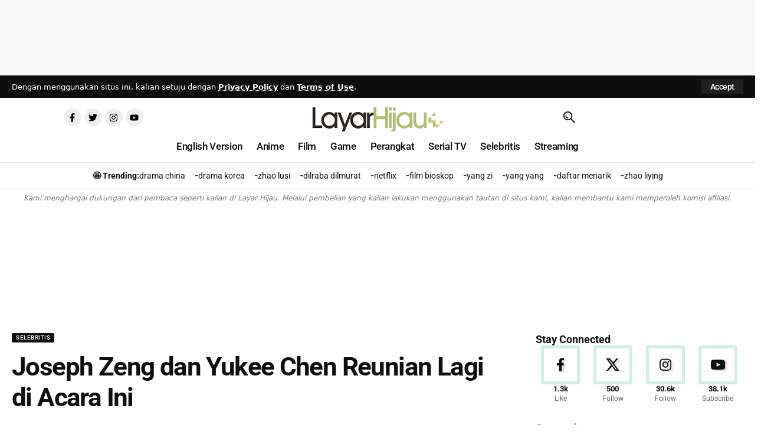

--- FILE ---
content_type: text/html; charset=UTF-8
request_url: https://layarhijau.com/2020/01/10/joseph-zeng-dan-yukee-chen-reunian-lagi-di-acara-ini/
body_size: 87096
content:
<!DOCTYPE html><html lang="en-US"><head><meta charset="UTF-8" /><meta http-equiv="X-UA-Compatible" content="IE=edge" /><meta name="viewport" content="width=device-width, initial-scale=1.0" /><link rel="profile" href="https://gmpg.org/xfn/11" /><meta name='robots' content='index, follow, max-image-preview:large, max-snippet:-1, max-video-preview:-1' /><style>img:is([sizes="auto" i], [sizes^="auto," i]) { contain-intrinsic-size: 3000px 1500px }</style><title>Joseph Zeng dan Yukee Chen Reunian Lagi di Acara Ini | Layar Hijau</title><link rel="preconnect" href="https://fonts.gstatic.com" crossorigin><link rel="preload" as="style" onload="this.onload=null;this.rel='stylesheet'" id="rb-preload-gfonts" href="https://fonts.googleapis.com/css?family=Roboto%3A700%2C500%2C400%2C700italic&amp;display=swap" crossorigin><noscript><link rel="stylesheet" href="https://fonts.googleapis.com/css?family=Roboto%3A700%2C500%2C400%2C700italic&amp;display=swap"></noscript><link rel="canonical" href="https://layarhijau.com/2020/01/10/joseph-zeng-dan-yukee-chen-reunian-lagi-di-acara-ini/" /><meta property="og:locale" content="en_US" /><meta property="og:type" content="article" /><meta property="og:title" content="Joseph Zeng dan Yukee Chen Reunian Lagi di Acara Ini | Layar Hijau" /><meta property="og:description" content="Acara penghargaan Sina Entertainment News digelar pada 19 Desember 2019. Penghargaan itu ditujukan untuk drama TV di Cina. Dalam acara itu, Chen Yuqi/ Yukee Chen berhasil memenangkan penghargaan Best Actress for Drama. Sementara Joseph Zeng memenangkan penghargaan Best Actor for Drama. Pada malamnya, Chen Yuqi yang dikenal sebagai pemeran Zhao Min dalam serial drama Dragon [&hellip;]" /><meta property="og:url" content="https://layarhijau.com/2020/01/10/joseph-zeng-dan-yukee-chen-reunian-lagi-di-acara-ini/" /><meta property="og:site_name" content="Layar Hijau" /><meta property="article:publisher" content="https://www.facebook.com/layarhijauofficial" /><meta property="article:published_time" content="2020-01-10T08:35:25+00:00" /><meta property="article:modified_time" content="2020-01-10T08:35:27+00:00" /><meta property="og:image" content="https://layarhijau.com/wp-content/uploads/2020/01/joseph-zeng-dan-yukee-chen-1.jpg" /><meta property="og:image:width" content="630" /><meta property="og:image:height" content="420" /><meta property="og:image:type" content="image/jpeg" /><meta name="author" content="Timotius Ari" /><meta name="twitter:card" content="summary_large_image" /><meta name="twitter:creator" content="@layar_hijau" /><meta name="twitter:site" content="@layar_hijau" /> <script type="application/ld+json" class="yoast-schema-graph">{"@context":"https://schema.org","@graph":[{"@type":"Article","@id":"https://layarhijau.com/2020/01/10/joseph-zeng-dan-yukee-chen-reunian-lagi-di-acara-ini/#article","isPartOf":{"@id":"https://layarhijau.com/2020/01/10/joseph-zeng-dan-yukee-chen-reunian-lagi-di-acara-ini/"},"author":{"name":"Timotius Ari","@id":"https://layarhijau.com/#/schema/person/2c6b77b6ad87576d5a3a2e4118fece9a"},"headline":"Joseph Zeng dan Yukee Chen Reunian Lagi di Acara Ini","datePublished":"2020-01-10T08:35:25+00:00","dateModified":"2020-01-10T08:35:27+00:00","mainEntityOfPage":{"@id":"https://layarhijau.com/2020/01/10/joseph-zeng-dan-yukee-chen-reunian-lagi-di-acara-ini/"},"wordCount":155,"commentCount":0,"publisher":{"@id":"https://layarhijau.com/#organization"},"image":{"@id":"https://layarhijau.com/2020/01/10/joseph-zeng-dan-yukee-chen-reunian-lagi-di-acara-ini/#primaryimage"},"thumbnailUrl":"https://layarhijau.com/wp-content/uploads/2020/01/joseph-zeng-dan-yukee-chen-1.jpg","keywords":["chen yuqi","heaven sword and dragon saber","Joseph Zeng","yukee chen"],"articleSection":["Selebritis"],"inLanguage":"en-US","potentialAction":[{"@type":"CommentAction","name":"Comment","target":["https://layarhijau.com/2020/01/10/joseph-zeng-dan-yukee-chen-reunian-lagi-di-acara-ini/#respond"]}]},{"@type":"WebPage","@id":"https://layarhijau.com/2020/01/10/joseph-zeng-dan-yukee-chen-reunian-lagi-di-acara-ini/","url":"https://layarhijau.com/2020/01/10/joseph-zeng-dan-yukee-chen-reunian-lagi-di-acara-ini/","name":"Joseph Zeng dan Yukee Chen Reunian Lagi di Acara Ini | Layar Hijau","isPartOf":{"@id":"https://layarhijau.com/#website"},"primaryImageOfPage":{"@id":"https://layarhijau.com/2020/01/10/joseph-zeng-dan-yukee-chen-reunian-lagi-di-acara-ini/#primaryimage"},"image":{"@id":"https://layarhijau.com/2020/01/10/joseph-zeng-dan-yukee-chen-reunian-lagi-di-acara-ini/#primaryimage"},"thumbnailUrl":"https://layarhijau.com/wp-content/uploads/2020/01/joseph-zeng-dan-yukee-chen-1.jpg","datePublished":"2020-01-10T08:35:25+00:00","dateModified":"2020-01-10T08:35:27+00:00","breadcrumb":{"@id":"https://layarhijau.com/2020/01/10/joseph-zeng-dan-yukee-chen-reunian-lagi-di-acara-ini/#breadcrumb"},"inLanguage":"en-US","potentialAction":[{"@type":"ReadAction","target":["https://layarhijau.com/2020/01/10/joseph-zeng-dan-yukee-chen-reunian-lagi-di-acara-ini/"]}]},{"@type":"ImageObject","inLanguage":"en-US","@id":"https://layarhijau.com/2020/01/10/joseph-zeng-dan-yukee-chen-reunian-lagi-di-acara-ini/#primaryimage","url":"https://layarhijau.com/wp-content/uploads/2020/01/joseph-zeng-dan-yukee-chen-1.jpg","contentUrl":"https://layarhijau.com/wp-content/uploads/2020/01/joseph-zeng-dan-yukee-chen-1.jpg","width":630,"height":420},{"@type":"BreadcrumbList","@id":"https://layarhijau.com/2020/01/10/joseph-zeng-dan-yukee-chen-reunian-lagi-di-acara-ini/#breadcrumb","itemListElement":[{"@type":"ListItem","position":1,"name":"Home","item":"https://layarhijau.com/"},{"@type":"ListItem","position":2,"name":"Terbaru","item":"https://layarhijau.com/blog/"},{"@type":"ListItem","position":3,"name":"Selebritis","item":"https://layarhijau.com/category/selebritis/"},{"@type":"ListItem","position":4,"name":"Joseph Zeng dan Yukee Chen Reunian Lagi di Acara Ini"}]},{"@type":"WebSite","@id":"https://layarhijau.com/#website","url":"https://layarhijau.com/","name":"Layar Hijau","description":"Informasi Drama China, Korea, Film dan Game","publisher":{"@id":"https://layarhijau.com/#organization"},"potentialAction":[{"@type":"SearchAction","target":{"@type":"EntryPoint","urlTemplate":"https://layarhijau.com/?s={search_term_string}"},"query-input":{"@type":"PropertyValueSpecification","valueRequired":true,"valueName":"search_term_string"}}],"inLanguage":"en-US"},{"@type":"Organization","@id":"https://layarhijau.com/#organization","name":"Layar Hijau","url":"https://layarhijau.com/","logo":{"@type":"ImageObject","inLanguage":"en-US","@id":"https://layarhijau.com/#/schema/logo/image/","url":"https://layarhijau.com/wp-content/uploads/2020/05/cropped-logolayar-3.png","contentUrl":"https://layarhijau.com/wp-content/uploads/2020/05/cropped-logolayar-3.png","width":266,"height":90,"caption":"Layar Hijau"},"image":{"@id":"https://layarhijau.com/#/schema/logo/image/"},"sameAs":["https://www.facebook.com/layarhijauofficial","https://x.com/layar_hijau","https://www.instagram.com/layarhijau/","https://www.youtube.com/@informasidrama"]},{"@type":"Person","@id":"https://layarhijau.com/#/schema/person/2c6b77b6ad87576d5a3a2e4118fece9a","name":"Timotius Ari","image":{"@type":"ImageObject","inLanguage":"en-US","@id":"https://layarhijau.com/#/schema/person/image/","url":"https://secure.gravatar.com/avatar/2c46195a9d0067c961fd2909db761c1de66b0f56bcfdb75dcd84465cd9f3078f?s=96&d=identicon&r=g","contentUrl":"https://secure.gravatar.com/avatar/2c46195a9d0067c961fd2909db761c1de66b0f56bcfdb75dcd84465cd9f3078f?s=96&d=identicon&r=g","caption":"Timotius Ari"},"description":"Tim suka menulis berbagai hal, dan menonton film, serial TV, drama atau sekedar menonton video lainnya di YouTube. Pada waktu senggang, Tim suka belajar membuat ramen.","url":"https://layarhijau.com/author/ario_26/"}]}</script> <link rel='dns-prefetch' href='//www.googletagmanager.com' /><link rel='dns-prefetch' href='//pagead2.googlesyndication.com' /><link rel="alternate" type="application/rss+xml" title="Layar Hijau &raquo; Feed" href="https://layarhijau.com/feed/" /><link rel="alternate" type="application/rss+xml" title="Layar Hijau &raquo; Comments Feed" href="https://layarhijau.com/comments/feed/" /><meta name="google-site-verification" content="ROx9Yn9ebhdQlw5aUYR7nM4rYEkaL7cvvi2BbELj-Xs" /><meta name="google-site-verification" content="2HH3es2X-qn_WwIawtg4g0IswEdl5bZ-uKacAAPRT7E" /> <script async src="https://www.googletagmanager.com/gtag/js?id=G-PY99D5R8QT"></script> <script>window.dataLayer = window.dataLayer || [];
  function gtag(){dataLayer.push(arguments);}
  gtag('js', new Date());

  gtag('config', 'G-PY99D5R8QT');</script> <style>.onesignal-slidedown-container {
    bottom: auto !important;
    top: 10px !important;
    right: 10px !important;
    left: auto !important;
    z-index: 9999 !important;
  }</style><meta name="google-site-verification" content="2HH3es2X-qn_WwIawtg4g0IswEdl5bZ-uKacAAPRT7E" /><meta name="msvalidate.01" content="8235337DAB554A8D44796C301CE416E2" /> <script>(function(i,s,o,g,r,a,m){i['GoogleAnalyticsObject']=r;i[r]=i[r]||function(){
  (i[r].q=i[r].q||[]).push(arguments)},i[r].l=1*new Date();a=s.createElement(o),
m=s.getElementsByTagName(o)[0];a.async=1;a.src=g;m.parentNode.insertBefore(a,m)
})(window,document,'script','//www.google-analytics.com/analytics.js','ga');
ga('create', '350286469', 'auto');
ga('send', 'pageview');</script> <meta name="description" content="Acara penghargaan Sina Entertainment News digelar pada 19 Desember 2019. Penghargaan itu ditujukan untuk drama TV di Cina. Dalam acara itu, Chen Yuqi/ Yukee Chen berhasil memenangkan penghargaan Best Actress for Drama. Sementara Joseph Zeng memenangkan penghargaan Best Actor for Drama. Pada malamnya, Chen Yuqi yang dikenal sebagai pemeran Zhao Min dalam"><link rel="alternate" type="application/rss+xml" title="Layar Hijau &raquo; Joseph Zeng dan Yukee Chen Reunian Lagi di Acara Ini Comments Feed" href="https://layarhijau.com/2020/01/10/joseph-zeng-dan-yukee-chen-reunian-lagi-di-acara-ini/feed/" /><link rel="pingback" href="https://layarhijau.com/xmlrpc.php"/> <script type="application/ld+json">{
    "@context": "https://schema.org",
    "@type": "Organization",
    "legalName": "Layar Hijau",
    "url": "https://layarhijau.com/",
    "logo": "https://layarhijau.com/wp-content/uploads/2025/06/cropped-cropped-logo-1-fotor-bg-remover-2023032305436_PhotoGrid.png",
    "sameAs": [
        "https://web.facebook.com/layarhijauofficial",
        "https://twitter.com/layar_hijau",
        "https://www.youtube.com/@informasidrama",
        "https://www.instagram.com/layarhijau/"
    ]
}</script> <script>window._wpemojiSettings = {"baseUrl":"https:\/\/s.w.org\/images\/core\/emoji\/16.0.1\/72x72\/","ext":".png","svgUrl":"https:\/\/s.w.org\/images\/core\/emoji\/16.0.1\/svg\/","svgExt":".svg","source":{"concatemoji":"https:\/\/layarhijau.com\/wp-includes\/js\/wp-emoji-release.min.js?ver=52fc3d5f7709004f15de21bd578819db"}};
/*! This file is auto-generated */
!function(s,n){var o,i,e;function c(e){try{var t={supportTests:e,timestamp:(new Date).valueOf()};sessionStorage.setItem(o,JSON.stringify(t))}catch(e){}}function p(e,t,n){e.clearRect(0,0,e.canvas.width,e.canvas.height),e.fillText(t,0,0);var t=new Uint32Array(e.getImageData(0,0,e.canvas.width,e.canvas.height).data),a=(e.clearRect(0,0,e.canvas.width,e.canvas.height),e.fillText(n,0,0),new Uint32Array(e.getImageData(0,0,e.canvas.width,e.canvas.height).data));return t.every(function(e,t){return e===a[t]})}function u(e,t){e.clearRect(0,0,e.canvas.width,e.canvas.height),e.fillText(t,0,0);for(var n=e.getImageData(16,16,1,1),a=0;a<n.data.length;a++)if(0!==n.data[a])return!1;return!0}function f(e,t,n,a){switch(t){case"flag":return n(e,"\ud83c\udff3\ufe0f\u200d\u26a7\ufe0f","\ud83c\udff3\ufe0f\u200b\u26a7\ufe0f")?!1:!n(e,"\ud83c\udde8\ud83c\uddf6","\ud83c\udde8\u200b\ud83c\uddf6")&&!n(e,"\ud83c\udff4\udb40\udc67\udb40\udc62\udb40\udc65\udb40\udc6e\udb40\udc67\udb40\udc7f","\ud83c\udff4\u200b\udb40\udc67\u200b\udb40\udc62\u200b\udb40\udc65\u200b\udb40\udc6e\u200b\udb40\udc67\u200b\udb40\udc7f");case"emoji":return!a(e,"\ud83e\udedf")}return!1}function g(e,t,n,a){var r="undefined"!=typeof WorkerGlobalScope&&self instanceof WorkerGlobalScope?new OffscreenCanvas(300,150):s.createElement("canvas"),o=r.getContext("2d",{willReadFrequently:!0}),i=(o.textBaseline="top",o.font="600 32px Arial",{});return e.forEach(function(e){i[e]=t(o,e,n,a)}),i}function t(e){var t=s.createElement("script");t.src=e,t.defer=!0,s.head.appendChild(t)}"undefined"!=typeof Promise&&(o="wpEmojiSettingsSupports",i=["flag","emoji"],n.supports={everything:!0,everythingExceptFlag:!0},e=new Promise(function(e){s.addEventListener("DOMContentLoaded",e,{once:!0})}),new Promise(function(t){var n=function(){try{var e=JSON.parse(sessionStorage.getItem(o));if("object"==typeof e&&"number"==typeof e.timestamp&&(new Date).valueOf()<e.timestamp+604800&&"object"==typeof e.supportTests)return e.supportTests}catch(e){}return null}();if(!n){if("undefined"!=typeof Worker&&"undefined"!=typeof OffscreenCanvas&&"undefined"!=typeof URL&&URL.createObjectURL&&"undefined"!=typeof Blob)try{var e="postMessage("+g.toString()+"("+[JSON.stringify(i),f.toString(),p.toString(),u.toString()].join(",")+"));",a=new Blob([e],{type:"text/javascript"}),r=new Worker(URL.createObjectURL(a),{name:"wpTestEmojiSupports"});return void(r.onmessage=function(e){c(n=e.data),r.terminate(),t(n)})}catch(e){}c(n=g(i,f,p,u))}t(n)}).then(function(e){for(var t in e)n.supports[t]=e[t],n.supports.everything=n.supports.everything&&n.supports[t],"flag"!==t&&(n.supports.everythingExceptFlag=n.supports.everythingExceptFlag&&n.supports[t]);n.supports.everythingExceptFlag=n.supports.everythingExceptFlag&&!n.supports.flag,n.DOMReady=!1,n.readyCallback=function(){n.DOMReady=!0}}).then(function(){return e}).then(function(){var e;n.supports.everything||(n.readyCallback(),(e=n.source||{}).concatemoji?t(e.concatemoji):e.wpemoji&&e.twemoji&&(t(e.twemoji),t(e.wpemoji)))}))}((window,document),window._wpemojiSettings);</script> <style id='wp-emoji-styles-inline-css'>img.wp-smiley, img.emoji {
		display: inline !important;
		border: none !important;
		box-shadow: none !important;
		height: 1em !important;
		width: 1em !important;
		margin: 0 0.07em !important;
		vertical-align: -0.1em !important;
		background: none !important;
		padding: 0 !important;
	}</style><link data-optimized="1" rel='stylesheet' id='wp-block-library-css' href='https://layarhijau.com/wp-content/litespeed/css/67cfa66be14fa15510074eba05e8dcc1.css?ver=ae22b' media='all' /><style id='classic-theme-styles-inline-css'>/*! This file is auto-generated */
.wp-block-button__link{color:#fff;background-color:#32373c;border-radius:9999px;box-shadow:none;text-decoration:none;padding:calc(.667em + 2px) calc(1.333em + 2px);font-size:1.125em}.wp-block-file__button{background:#32373c;color:#fff;text-decoration:none}</style><style id='presto-player-popup-trigger-style-inline-css'>:where(.wp-block-presto-player-popup-trigger) {
  /* reduce specificity */
  display: grid;
  gap: 1rem;
  cursor: pointer;
}

/* Play icon overlay for popup image trigger variation */
:where(.presto-popup-image-trigger) {
  position: relative;
  cursor: pointer;
}

:where(.presto-popup-image-trigger)::before {
  content: "";
  position: absolute;
  top: 50%;
  left: 50%;
  transform: translate(-50%, -50%);
  width: 48px;
  height: 48px;
  background-image: url("/wp-content/plugins/presto-player/src/admin/blocks/blocks/popup-trigger/../../../../../img/play-button.svg");
  background-size: contain;
  background-repeat: no-repeat;
  background-position: center;
  z-index: 10;
  pointer-events: none;
}

:where(.presto-popup-image-trigger img) {
  display: block;
  width: 100%;
  height: auto;
  filter: brightness(0.5);
}</style><style id='presto-player-popup-media-style-inline-css'>.wp-block-presto-player-popup.is-selected .wp-block-presto-player-popup-media {
  display: initial;
}

.wp-block-presto-player-popup.has-child-selected .wp-block-presto-player-popup-media {
  display: initial;
}

.presto-popup__overlay {
  position: fixed;
  top: 0;
  left: 0;
  z-index: 100000;
  overflow: hidden;
  width: 100%;
  height: 100vh;
  box-sizing: border-box;
  padding: 0 5%;
  visibility: hidden;
  opacity: 0;
  display: flex;
  align-items: center;
  justify-content: center;
  transition:
    opacity 0.2s ease,
    visibility 0.2s ease;

  --presto-popup-media-width: 1280px;
  --presto-popup-background-color: rgba(0, 0, 0, 0.917);
}

.presto-popup--active {
  visibility: visible;
  opacity: 1;
}

.presto-popup--active .presto-popup__content {
  transform: scale(1);
}

.presto-popup__content {
  position: relative;
  z-index: 9999999999;
  width: 100%;
  max-width: var(--presto-popup-media-width);
  transform: scale(0.9);
  transition: transform 0.2s ease;
}

.presto-popup__close-button {
  position: absolute;
  top: calc(env(safe-area-inset-top) + 16px);
  right: calc(env(safe-area-inset-right) + 16px);
  padding: 0;
  cursor: pointer;
  z-index: 5000000;
  min-width: 24px;
  min-height: 24px;
  width: 24px;
  height: 24px;
  display: flex;
  align-items: center;
  justify-content: center;
  border: none;
  background: none;
  box-shadow: none;
  transition: opacity 0.2s ease;
}

.presto-popup__close-button:hover,
.presto-popup__close-button:focus {
  opacity: 0.8;
  background: none;
  border: none;
}

.presto-popup__close-button:not(:hover):not(:active):not(.has-background) {
  background: none;
  border: none;
}

.presto-popup__close-button svg {
  width: 24px;
  height: 24px;
  fill: white;
}

.presto-popup__scrim {
  width: 100%;
  height: 100%;
  position: absolute;
  z-index: 2000000;
  background-color: var(--presto-popup-background-color, rgb(255, 255, 255));
}

.presto-popup__speak {
  position: absolute;
  width: 1px;
  height: 1px;
  padding: 0;
  margin: -1px;
  overflow: hidden;
  clip: rect(0, 0, 0, 0);
  white-space: nowrap;
  border: 0;
}</style><style id='global-styles-inline-css'>:root{--wp--preset--aspect-ratio--square: 1;--wp--preset--aspect-ratio--4-3: 4/3;--wp--preset--aspect-ratio--3-4: 3/4;--wp--preset--aspect-ratio--3-2: 3/2;--wp--preset--aspect-ratio--2-3: 2/3;--wp--preset--aspect-ratio--16-9: 16/9;--wp--preset--aspect-ratio--9-16: 9/16;--wp--preset--color--black: #000000;--wp--preset--color--cyan-bluish-gray: #abb8c3;--wp--preset--color--white: #ffffff;--wp--preset--color--pale-pink: #f78da7;--wp--preset--color--vivid-red: #cf2e2e;--wp--preset--color--luminous-vivid-orange: #ff6900;--wp--preset--color--luminous-vivid-amber: #fcb900;--wp--preset--color--light-green-cyan: #7bdcb5;--wp--preset--color--vivid-green-cyan: #00d084;--wp--preset--color--pale-cyan-blue: #8ed1fc;--wp--preset--color--vivid-cyan-blue: #0693e3;--wp--preset--color--vivid-purple: #9b51e0;--wp--preset--gradient--vivid-cyan-blue-to-vivid-purple: linear-gradient(135deg,rgba(6,147,227,1) 0%,rgb(155,81,224) 100%);--wp--preset--gradient--light-green-cyan-to-vivid-green-cyan: linear-gradient(135deg,rgb(122,220,180) 0%,rgb(0,208,130) 100%);--wp--preset--gradient--luminous-vivid-amber-to-luminous-vivid-orange: linear-gradient(135deg,rgba(252,185,0,1) 0%,rgba(255,105,0,1) 100%);--wp--preset--gradient--luminous-vivid-orange-to-vivid-red: linear-gradient(135deg,rgba(255,105,0,1) 0%,rgb(207,46,46) 100%);--wp--preset--gradient--very-light-gray-to-cyan-bluish-gray: linear-gradient(135deg,rgb(238,238,238) 0%,rgb(169,184,195) 100%);--wp--preset--gradient--cool-to-warm-spectrum: linear-gradient(135deg,rgb(74,234,220) 0%,rgb(151,120,209) 20%,rgb(207,42,186) 40%,rgb(238,44,130) 60%,rgb(251,105,98) 80%,rgb(254,248,76) 100%);--wp--preset--gradient--blush-light-purple: linear-gradient(135deg,rgb(255,206,236) 0%,rgb(152,150,240) 100%);--wp--preset--gradient--blush-bordeaux: linear-gradient(135deg,rgb(254,205,165) 0%,rgb(254,45,45) 50%,rgb(107,0,62) 100%);--wp--preset--gradient--luminous-dusk: linear-gradient(135deg,rgb(255,203,112) 0%,rgb(199,81,192) 50%,rgb(65,88,208) 100%);--wp--preset--gradient--pale-ocean: linear-gradient(135deg,rgb(255,245,203) 0%,rgb(182,227,212) 50%,rgb(51,167,181) 100%);--wp--preset--gradient--electric-grass: linear-gradient(135deg,rgb(202,248,128) 0%,rgb(113,206,126) 100%);--wp--preset--gradient--midnight: linear-gradient(135deg,rgb(2,3,129) 0%,rgb(40,116,252) 100%);--wp--preset--font-size--small: 13px;--wp--preset--font-size--medium: 20px;--wp--preset--font-size--large: 36px;--wp--preset--font-size--x-large: 42px;--wp--preset--spacing--20: 0.44rem;--wp--preset--spacing--30: 0.67rem;--wp--preset--spacing--40: 1rem;--wp--preset--spacing--50: 1.5rem;--wp--preset--spacing--60: 2.25rem;--wp--preset--spacing--70: 3.38rem;--wp--preset--spacing--80: 5.06rem;--wp--preset--shadow--natural: 6px 6px 9px rgba(0, 0, 0, 0.2);--wp--preset--shadow--deep: 12px 12px 50px rgba(0, 0, 0, 0.4);--wp--preset--shadow--sharp: 6px 6px 0px rgba(0, 0, 0, 0.2);--wp--preset--shadow--outlined: 6px 6px 0px -3px rgba(255, 255, 255, 1), 6px 6px rgba(0, 0, 0, 1);--wp--preset--shadow--crisp: 6px 6px 0px rgba(0, 0, 0, 1);}:root :where(.is-layout-flow) > :first-child{margin-block-start: 0;}:root :where(.is-layout-flow) > :last-child{margin-block-end: 0;}:root :where(.is-layout-flow) > *{margin-block-start: 24px;margin-block-end: 0;}:root :where(.is-layout-constrained) > :first-child{margin-block-start: 0;}:root :where(.is-layout-constrained) > :last-child{margin-block-end: 0;}:root :where(.is-layout-constrained) > *{margin-block-start: 24px;margin-block-end: 0;}:root :where(.is-layout-flex){gap: 24px;}:root :where(.is-layout-grid){gap: 24px;}body .is-layout-flex{display: flex;}.is-layout-flex{flex-wrap: wrap;align-items: center;}.is-layout-flex > :is(*, div){margin: 0;}body .is-layout-grid{display: grid;}.is-layout-grid > :is(*, div){margin: 0;}.has-black-color{color: var(--wp--preset--color--black) !important;}.has-cyan-bluish-gray-color{color: var(--wp--preset--color--cyan-bluish-gray) !important;}.has-white-color{color: var(--wp--preset--color--white) !important;}.has-pale-pink-color{color: var(--wp--preset--color--pale-pink) !important;}.has-vivid-red-color{color: var(--wp--preset--color--vivid-red) !important;}.has-luminous-vivid-orange-color{color: var(--wp--preset--color--luminous-vivid-orange) !important;}.has-luminous-vivid-amber-color{color: var(--wp--preset--color--luminous-vivid-amber) !important;}.has-light-green-cyan-color{color: var(--wp--preset--color--light-green-cyan) !important;}.has-vivid-green-cyan-color{color: var(--wp--preset--color--vivid-green-cyan) !important;}.has-pale-cyan-blue-color{color: var(--wp--preset--color--pale-cyan-blue) !important;}.has-vivid-cyan-blue-color{color: var(--wp--preset--color--vivid-cyan-blue) !important;}.has-vivid-purple-color{color: var(--wp--preset--color--vivid-purple) !important;}.has-black-background-color{background-color: var(--wp--preset--color--black) !important;}.has-cyan-bluish-gray-background-color{background-color: var(--wp--preset--color--cyan-bluish-gray) !important;}.has-white-background-color{background-color: var(--wp--preset--color--white) !important;}.has-pale-pink-background-color{background-color: var(--wp--preset--color--pale-pink) !important;}.has-vivid-red-background-color{background-color: var(--wp--preset--color--vivid-red) !important;}.has-luminous-vivid-orange-background-color{background-color: var(--wp--preset--color--luminous-vivid-orange) !important;}.has-luminous-vivid-amber-background-color{background-color: var(--wp--preset--color--luminous-vivid-amber) !important;}.has-light-green-cyan-background-color{background-color: var(--wp--preset--color--light-green-cyan) !important;}.has-vivid-green-cyan-background-color{background-color: var(--wp--preset--color--vivid-green-cyan) !important;}.has-pale-cyan-blue-background-color{background-color: var(--wp--preset--color--pale-cyan-blue) !important;}.has-vivid-cyan-blue-background-color{background-color: var(--wp--preset--color--vivid-cyan-blue) !important;}.has-vivid-purple-background-color{background-color: var(--wp--preset--color--vivid-purple) !important;}.has-black-border-color{border-color: var(--wp--preset--color--black) !important;}.has-cyan-bluish-gray-border-color{border-color: var(--wp--preset--color--cyan-bluish-gray) !important;}.has-white-border-color{border-color: var(--wp--preset--color--white) !important;}.has-pale-pink-border-color{border-color: var(--wp--preset--color--pale-pink) !important;}.has-vivid-red-border-color{border-color: var(--wp--preset--color--vivid-red) !important;}.has-luminous-vivid-orange-border-color{border-color: var(--wp--preset--color--luminous-vivid-orange) !important;}.has-luminous-vivid-amber-border-color{border-color: var(--wp--preset--color--luminous-vivid-amber) !important;}.has-light-green-cyan-border-color{border-color: var(--wp--preset--color--light-green-cyan) !important;}.has-vivid-green-cyan-border-color{border-color: var(--wp--preset--color--vivid-green-cyan) !important;}.has-pale-cyan-blue-border-color{border-color: var(--wp--preset--color--pale-cyan-blue) !important;}.has-vivid-cyan-blue-border-color{border-color: var(--wp--preset--color--vivid-cyan-blue) !important;}.has-vivid-purple-border-color{border-color: var(--wp--preset--color--vivid-purple) !important;}.has-vivid-cyan-blue-to-vivid-purple-gradient-background{background: var(--wp--preset--gradient--vivid-cyan-blue-to-vivid-purple) !important;}.has-light-green-cyan-to-vivid-green-cyan-gradient-background{background: var(--wp--preset--gradient--light-green-cyan-to-vivid-green-cyan) !important;}.has-luminous-vivid-amber-to-luminous-vivid-orange-gradient-background{background: var(--wp--preset--gradient--luminous-vivid-amber-to-luminous-vivid-orange) !important;}.has-luminous-vivid-orange-to-vivid-red-gradient-background{background: var(--wp--preset--gradient--luminous-vivid-orange-to-vivid-red) !important;}.has-very-light-gray-to-cyan-bluish-gray-gradient-background{background: var(--wp--preset--gradient--very-light-gray-to-cyan-bluish-gray) !important;}.has-cool-to-warm-spectrum-gradient-background{background: var(--wp--preset--gradient--cool-to-warm-spectrum) !important;}.has-blush-light-purple-gradient-background{background: var(--wp--preset--gradient--blush-light-purple) !important;}.has-blush-bordeaux-gradient-background{background: var(--wp--preset--gradient--blush-bordeaux) !important;}.has-luminous-dusk-gradient-background{background: var(--wp--preset--gradient--luminous-dusk) !important;}.has-pale-ocean-gradient-background{background: var(--wp--preset--gradient--pale-ocean) !important;}.has-electric-grass-gradient-background{background: var(--wp--preset--gradient--electric-grass) !important;}.has-midnight-gradient-background{background: var(--wp--preset--gradient--midnight) !important;}.has-small-font-size{font-size: var(--wp--preset--font-size--small) !important;}.has-medium-font-size{font-size: var(--wp--preset--font-size--medium) !important;}.has-large-font-size{font-size: var(--wp--preset--font-size--large) !important;}.has-x-large-font-size{font-size: var(--wp--preset--font-size--x-large) !important;}
:root :where(.wp-block-pullquote){font-size: 1.5em;line-height: 1.6;}</style><link data-optimized="1" rel='stylesheet' id='foxiz-elements-css' href='https://layarhijau.com/wp-content/litespeed/css/7f4a50e641f0b1b6c2916a1824bd27a2.css?ver=56669' media='all' /><link data-optimized="1" rel='stylesheet' id='gn-frontend-gnfollow-style-css' href='https://layarhijau.com/wp-content/litespeed/css/23bcb4090df0e0adeaac22f7a46f4bf8.css?ver=2fdb4' media='all' /><link data-optimized="1" rel='stylesheet' id='simple-spoiler-style-css' href='https://layarhijau.com/wp-content/litespeed/css/8720676591b2f193981d6116e9cf99d9.css?ver=fc8ea' media='all' /><link data-optimized="1" rel='stylesheet' id='wonderplugin-slider-css-css' href='https://layarhijau.com/wp-content/litespeed/css/b90eab8abd5aeb572be87f14d5867282.css?ver=75e6a' media='all' /><link data-optimized="1" rel='stylesheet' id='wpccp-css' href='https://layarhijau.com/wp-content/litespeed/css/b4150dedbc334a5a0c03ead46ac33412.css?ver=01180' media='all' /><link data-optimized="1" rel='stylesheet' id='wur_content_css-css' href='https://layarhijau.com/wp-content/litespeed/css/9d66d7181eb78695e53f1015fc752a2a.css?ver=91216' media='all' /><link data-optimized="1" rel='stylesheet' id='wpdiscuz-frontend-css-css' href='https://layarhijau.com/wp-content/litespeed/css/1067611be3555fc5acef27962baf8d4a.css?ver=92807' media='all' /><style id='wpdiscuz-frontend-css-inline-css'>#wpdcom .wpd-blog-administrator .wpd-comment-label{color:#ffffff;background-color:#00B38F;border:none}#wpdcom .wpd-blog-administrator .wpd-comment-author, #wpdcom .wpd-blog-administrator .wpd-comment-author a{color:#00B38F}#wpdcom.wpd-layout-1 .wpd-comment .wpd-blog-administrator .wpd-avatar img{border-color:#00B38F}#wpdcom.wpd-layout-2 .wpd-comment.wpd-reply .wpd-comment-wrap.wpd-blog-administrator{border-left:3px solid #00B38F}#wpdcom.wpd-layout-2 .wpd-comment .wpd-blog-administrator .wpd-avatar img{border-bottom-color:#00B38F}#wpdcom.wpd-layout-3 .wpd-blog-administrator .wpd-comment-subheader{border-top:1px dashed #00B38F}#wpdcom.wpd-layout-3 .wpd-reply .wpd-blog-administrator .wpd-comment-right{border-left:1px solid #00B38F}#wpdcom .wpd-blog-editor .wpd-comment-label{color:#ffffff;background-color:#00B38F;border:none}#wpdcom .wpd-blog-editor .wpd-comment-author, #wpdcom .wpd-blog-editor .wpd-comment-author a{color:#00B38F}#wpdcom.wpd-layout-1 .wpd-comment .wpd-blog-editor .wpd-avatar img{border-color:#00B38F}#wpdcom.wpd-layout-2 .wpd-comment.wpd-reply .wpd-comment-wrap.wpd-blog-editor{border-left:3px solid #00B38F}#wpdcom.wpd-layout-2 .wpd-comment .wpd-blog-editor .wpd-avatar img{border-bottom-color:#00B38F}#wpdcom.wpd-layout-3 .wpd-blog-editor .wpd-comment-subheader{border-top:1px dashed #00B38F}#wpdcom.wpd-layout-3 .wpd-reply .wpd-blog-editor .wpd-comment-right{border-left:1px solid #00B38F}#wpdcom .wpd-blog-author .wpd-comment-label{color:#ffffff;background-color:#00B38F;border:none}#wpdcom .wpd-blog-author .wpd-comment-author, #wpdcom .wpd-blog-author .wpd-comment-author a{color:#00B38F}#wpdcom.wpd-layout-1 .wpd-comment .wpd-blog-author .wpd-avatar img{border-color:#00B38F}#wpdcom.wpd-layout-2 .wpd-comment .wpd-blog-author .wpd-avatar img{border-bottom-color:#00B38F}#wpdcom.wpd-layout-3 .wpd-blog-author .wpd-comment-subheader{border-top:1px dashed #00B38F}#wpdcom.wpd-layout-3 .wpd-reply .wpd-blog-author .wpd-comment-right{border-left:1px solid #00B38F}#wpdcom .wpd-blog-contributor .wpd-comment-label{color:#ffffff;background-color:#00B38F;border:none}#wpdcom .wpd-blog-contributor .wpd-comment-author, #wpdcom .wpd-blog-contributor .wpd-comment-author a{color:#00B38F}#wpdcom.wpd-layout-1 .wpd-comment .wpd-blog-contributor .wpd-avatar img{border-color:#00B38F}#wpdcom.wpd-layout-2 .wpd-comment .wpd-blog-contributor .wpd-avatar img{border-bottom-color:#00B38F}#wpdcom.wpd-layout-3 .wpd-blog-contributor .wpd-comment-subheader{border-top:1px dashed #00B38F}#wpdcom.wpd-layout-3 .wpd-reply .wpd-blog-contributor .wpd-comment-right{border-left:1px solid #00B38F}#wpdcom .wpd-blog-subscriber .wpd-comment-label{color:#ffffff;background-color:#00B38F;border:none}#wpdcom .wpd-blog-subscriber .wpd-comment-author, #wpdcom .wpd-blog-subscriber .wpd-comment-author a{color:#00B38F}#wpdcom.wpd-layout-2 .wpd-comment .wpd-blog-subscriber .wpd-avatar img{border-bottom-color:#00B38F}#wpdcom.wpd-layout-3 .wpd-blog-subscriber .wpd-comment-subheader{border-top:1px dashed #00B38F}#wpdcom .wpd-blog-snax_author .wpd-comment-label{color:#ffffff;background-color:#00B38F;border:none}#wpdcom .wpd-blog-snax_author .wpd-comment-author, #wpdcom .wpd-blog-snax_author .wpd-comment-author a{color:#00B38F}#wpdcom.wpd-layout-1 .wpd-comment .wpd-blog-snax_author .wpd-avatar img{border-color:#00B38F}#wpdcom.wpd-layout-2 .wpd-comment .wpd-blog-snax_author .wpd-avatar img{border-bottom-color:#00B38F}#wpdcom.wpd-layout-3 .wpd-blog-snax_author .wpd-comment-subheader{border-top:1px dashed #00B38F}#wpdcom.wpd-layout-3 .wpd-reply .wpd-blog-snax_author .wpd-comment-right{border-left:1px solid #00B38F}#wpdcom .wpd-blog-customer .wpd-comment-label{color:#ffffff;background-color:#00B38F;border:none}#wpdcom .wpd-blog-customer .wpd-comment-author, #wpdcom .wpd-blog-customer .wpd-comment-author a{color:#00B38F}#wpdcom.wpd-layout-1 .wpd-comment .wpd-blog-customer .wpd-avatar img{border-color:#00B38F}#wpdcom.wpd-layout-2 .wpd-comment .wpd-blog-customer .wpd-avatar img{border-bottom-color:#00B38F}#wpdcom.wpd-layout-3 .wpd-blog-customer .wpd-comment-subheader{border-top:1px dashed #00B38F}#wpdcom.wpd-layout-3 .wpd-reply .wpd-blog-customer .wpd-comment-right{border-left:1px solid #00B38F}#wpdcom .wpd-blog-shop_manager .wpd-comment-label{color:#ffffff;background-color:#00B38F;border:none}#wpdcom .wpd-blog-shop_manager .wpd-comment-author, #wpdcom .wpd-blog-shop_manager .wpd-comment-author a{color:#00B38F}#wpdcom.wpd-layout-1 .wpd-comment .wpd-blog-shop_manager .wpd-avatar img{border-color:#00B38F}#wpdcom.wpd-layout-2 .wpd-comment .wpd-blog-shop_manager .wpd-avatar img{border-bottom-color:#00B38F}#wpdcom.wpd-layout-3 .wpd-blog-shop_manager .wpd-comment-subheader{border-top:1px dashed #00B38F}#wpdcom.wpd-layout-3 .wpd-reply .wpd-blog-shop_manager .wpd-comment-right{border-left:1px solid #00B38F}#wpdcom .wpd-blog-wpseo_manager .wpd-comment-label{color:#ffffff;background-color:#00B38F;border:none}#wpdcom .wpd-blog-wpseo_manager .wpd-comment-author, #wpdcom .wpd-blog-wpseo_manager .wpd-comment-author a{color:#00B38F}#wpdcom.wpd-layout-1 .wpd-comment .wpd-blog-wpseo_manager .wpd-avatar img{border-color:#00B38F}#wpdcom.wpd-layout-2 .wpd-comment .wpd-blog-wpseo_manager .wpd-avatar img{border-bottom-color:#00B38F}#wpdcom.wpd-layout-3 .wpd-blog-wpseo_manager .wpd-comment-subheader{border-top:1px dashed #00B38F}#wpdcom.wpd-layout-3 .wpd-reply .wpd-blog-wpseo_manager .wpd-comment-right{border-left:1px solid #00B38F}#wpdcom .wpd-blog-wpseo_editor .wpd-comment-label{color:#ffffff;background-color:#00B38F;border:none}#wpdcom .wpd-blog-wpseo_editor .wpd-comment-author, #wpdcom .wpd-blog-wpseo_editor .wpd-comment-author a{color:#00B38F}#wpdcom.wpd-layout-1 .wpd-comment .wpd-blog-wpseo_editor .wpd-avatar img{border-color:#00B38F}#wpdcom.wpd-layout-2 .wpd-comment .wpd-blog-wpseo_editor .wpd-avatar img{border-bottom-color:#00B38F}#wpdcom.wpd-layout-3 .wpd-blog-wpseo_editor .wpd-comment-subheader{border-top:1px dashed #00B38F}#wpdcom.wpd-layout-3 .wpd-reply .wpd-blog-wpseo_editor .wpd-comment-right{border-left:1px solid #00B38F}#wpdcom .wpd-blog-post_author .wpd-comment-label{color:#ffffff;background-color:#00B38F;border:none}#wpdcom .wpd-blog-post_author .wpd-comment-author, #wpdcom .wpd-blog-post_author .wpd-comment-author a{color:#00B38F}#wpdcom .wpd-blog-post_author .wpd-avatar img{border-color:#00B38F}#wpdcom.wpd-layout-1 .wpd-comment .wpd-blog-post_author .wpd-avatar img{border-color:#00B38F}#wpdcom.wpd-layout-2 .wpd-comment.wpd-reply .wpd-comment-wrap.wpd-blog-post_author{border-left:3px solid #00B38F}#wpdcom.wpd-layout-2 .wpd-comment .wpd-blog-post_author .wpd-avatar img{border-bottom-color:#00B38F}#wpdcom.wpd-layout-3 .wpd-blog-post_author .wpd-comment-subheader{border-top:1px dashed #00B38F}#wpdcom.wpd-layout-3 .wpd-reply .wpd-blog-post_author .wpd-comment-right{border-left:1px solid #00B38F}#wpdcom .wpd-blog-guest .wpd-comment-label{color:#ffffff;background-color:#00B38F;border:none}#wpdcom .wpd-blog-guest .wpd-comment-author, #wpdcom .wpd-blog-guest .wpd-comment-author a{color:#00B38F}#wpdcom.wpd-layout-3 .wpd-blog-guest .wpd-comment-subheader{border-top:1px dashed #00B38F}#comments, #respond, .comments-area, #wpdcom{}#wpdcom .ql-editor > *{color:#777777}#wpdcom .ql-editor::before{}#wpdcom .ql-toolbar{border:1px solid #DDDDDD;border-top:none}#wpdcom .ql-container{border:1px solid #DDDDDD;border-bottom:none}#wpdcom .wpd-form-row .wpdiscuz-item input[type="text"], #wpdcom .wpd-form-row .wpdiscuz-item input[type="email"], #wpdcom .wpd-form-row .wpdiscuz-item input[type="url"], #wpdcom .wpd-form-row .wpdiscuz-item input[type="color"], #wpdcom .wpd-form-row .wpdiscuz-item input[type="date"], #wpdcom .wpd-form-row .wpdiscuz-item input[type="datetime"], #wpdcom .wpd-form-row .wpdiscuz-item input[type="datetime-local"], #wpdcom .wpd-form-row .wpdiscuz-item input[type="month"], #wpdcom .wpd-form-row .wpdiscuz-item input[type="number"], #wpdcom .wpd-form-row .wpdiscuz-item input[type="time"], #wpdcom textarea, #wpdcom select{border:1px solid #DDDDDD;color:#777777}#wpdcom .wpd-form-row .wpdiscuz-item textarea{border:1px solid #DDDDDD}#wpdcom input::placeholder, #wpdcom textarea::placeholder, #wpdcom input::-moz-placeholder, #wpdcom textarea::-webkit-input-placeholder{}#wpdcom .wpd-comment-text{color:#777777}#wpdcom .wpd-thread-head .wpd-thread-info{border-bottom:2px solid #00B38F}#wpdcom .wpd-thread-head .wpd-thread-info.wpd-reviews-tab svg{fill:#00B38F}#wpdcom .wpd-thread-head .wpdiscuz-user-settings{border-bottom:2px solid #00B38F}#wpdcom .wpd-thread-head .wpdiscuz-user-settings:hover{color:#00B38F}#wpdcom .wpd-comment .wpd-follow-link:hover{color:#00B38F}#wpdcom .wpd-comment-status .wpd-sticky{color:#00B38F}#wpdcom .wpd-thread-filter .wpdf-active{color:#00B38F;border-bottom-color:#00B38F}#wpdcom .wpd-comment-info-bar{border:1px dashed #33c3a6;background:#e6f8f4}#wpdcom .wpd-comment-info-bar .wpd-current-view i{color:#00B38F}#wpdcom .wpd-filter-view-all:hover{background:#00B38F}#wpdcom .wpdiscuz-item .wpdiscuz-rating > label{color:#DDDDDD}#wpdcom .wpdiscuz-item .wpdiscuz-rating:not(:checked) > label:hover, .wpdiscuz-rating:not(:checked) > label:hover ~ label{}#wpdcom .wpdiscuz-item .wpdiscuz-rating > input ~ label:hover, #wpdcom .wpdiscuz-item .wpdiscuz-rating > input:not(:checked) ~ label:hover ~ label, #wpdcom .wpdiscuz-item .wpdiscuz-rating > input:not(:checked) ~ label:hover ~ label{color:#FFED85}#wpdcom .wpdiscuz-item .wpdiscuz-rating > input:checked ~ label:hover, #wpdcom .wpdiscuz-item .wpdiscuz-rating > input:checked ~ label:hover, #wpdcom .wpdiscuz-item .wpdiscuz-rating > label:hover ~ input:checked ~ label, #wpdcom .wpdiscuz-item .wpdiscuz-rating > input:checked + label:hover ~ label, #wpdcom .wpdiscuz-item .wpdiscuz-rating > input:checked ~ label:hover ~ label, .wpd-custom-field .wcf-active-star, #wpdcom .wpdiscuz-item .wpdiscuz-rating > input:checked ~ label{color:#FFD700}#wpd-post-rating .wpd-rating-wrap .wpd-rating-stars svg .wpd-star{fill:#DDDDDD}#wpd-post-rating .wpd-rating-wrap .wpd-rating-stars svg .wpd-active{fill:#FFD700}#wpd-post-rating .wpd-rating-wrap .wpd-rate-starts svg .wpd-star{fill:#DDDDDD}#wpd-post-rating .wpd-rating-wrap .wpd-rate-starts:hover svg .wpd-star{fill:#FFED85}#wpd-post-rating.wpd-not-rated .wpd-rating-wrap .wpd-rate-starts svg:hover ~ svg .wpd-star{fill:#DDDDDD}.wpdiscuz-post-rating-wrap .wpd-rating .wpd-rating-wrap .wpd-rating-stars svg .wpd-star{fill:#DDDDDD}.wpdiscuz-post-rating-wrap .wpd-rating .wpd-rating-wrap .wpd-rating-stars svg .wpd-active{fill:#FFD700}#wpdcom .wpd-comment .wpd-follow-active{color:#ff7a00}#wpdcom .page-numbers{color:#555;border:#555 1px solid}#wpdcom span.current{background:#555}#wpdcom.wpd-layout-1 .wpd-new-loaded-comment > .wpd-comment-wrap > .wpd-comment-right{background:#FFFAD6}#wpdcom.wpd-layout-2 .wpd-new-loaded-comment.wpd-comment > .wpd-comment-wrap > .wpd-comment-right{background:#FFFAD6}#wpdcom.wpd-layout-2 .wpd-new-loaded-comment.wpd-comment.wpd-reply > .wpd-comment-wrap > .wpd-comment-right{background:transparent}#wpdcom.wpd-layout-2 .wpd-new-loaded-comment.wpd-comment.wpd-reply > .wpd-comment-wrap{background:#FFFAD6}#wpdcom.wpd-layout-3 .wpd-new-loaded-comment.wpd-comment > .wpd-comment-wrap > .wpd-comment-right{background:#FFFAD6}#wpdcom .wpd-follow:hover i, #wpdcom .wpd-unfollow:hover i, #wpdcom .wpd-comment .wpd-follow-active:hover i{color:#00B38F}#wpdcom .wpdiscuz-readmore{cursor:pointer;color:#00B38F}.wpd-custom-field .wcf-pasiv-star, #wpcomm .wpdiscuz-item .wpdiscuz-rating > label{color:#DDDDDD}.wpd-wrapper .wpd-list-item.wpd-active{border-top:3px solid #00B38F}#wpdcom.wpd-layout-2 .wpd-comment.wpd-reply.wpd-unapproved-comment .wpd-comment-wrap{border-left:3px solid #FFFAD6}#wpdcom.wpd-layout-3 .wpd-comment.wpd-reply.wpd-unapproved-comment .wpd-comment-right{border-left:1px solid #FFFAD6}#wpdcom .wpd-prim-button{background-color:#07B290;color:#FFFFFF}#wpdcom .wpd_label__check i.wpdicon-on{color:#07B290;border:1px solid #83d9c8}#wpd-bubble-wrapper #wpd-bubble-all-comments-count{color:#1DB99A}#wpd-bubble-wrapper > div{background-color:#1DB99A}#wpd-bubble-wrapper > #wpd-bubble #wpd-bubble-add-message{background-color:#1DB99A}#wpd-bubble-wrapper > #wpd-bubble #wpd-bubble-add-message::before{border-left-color:#1DB99A;border-right-color:#1DB99A}#wpd-bubble-wrapper.wpd-right-corner > #wpd-bubble #wpd-bubble-add-message::before{border-left-color:#1DB99A;border-right-color:#1DB99A}.wpd-inline-icon-wrapper path.wpd-inline-icon-first{fill:#1DB99A}.wpd-inline-icon-count{background-color:#1DB99A}.wpd-inline-icon-count::before{border-right-color:#1DB99A}.wpd-inline-form-wrapper::before{border-bottom-color:#1DB99A}.wpd-inline-form-question{background-color:#1DB99A}.wpd-inline-form{background-color:#1DB99A}.wpd-last-inline-comments-wrapper{border-color:#1DB99A}.wpd-last-inline-comments-wrapper::before{border-bottom-color:#1DB99A}.wpd-last-inline-comments-wrapper .wpd-view-all-inline-comments{background:#1DB99A}.wpd-last-inline-comments-wrapper .wpd-view-all-inline-comments:hover,.wpd-last-inline-comments-wrapper .wpd-view-all-inline-comments:active,.wpd-last-inline-comments-wrapper .wpd-view-all-inline-comments:focus{background-color:#1DB99A}#wpdcom .ql-snow .ql-tooltip[data-mode="link"]::before{content:"Enter link:"}#wpdcom .ql-snow .ql-tooltip.ql-editing a.ql-action::after{content:"Save"}.comments-area{width:auto}</style><link data-optimized="1" rel='stylesheet' id='wpdiscuz-fa-css' href='https://layarhijau.com/wp-content/litespeed/css/06b2433c13e6bc35d303074101ba01fb.css?ver=96e1a' media='all' /><link data-optimized="1" rel='stylesheet' id='wpdiscuz-combo-css-css' href='https://layarhijau.com/wp-content/litespeed/css/084198f5ab37bf0c9b5d62d85f475452.css?ver=77e30' media='all' /><link data-optimized="1" rel='stylesheet' id='elementor-frontend-css' href='https://layarhijau.com/wp-content/litespeed/css/fc88fe1a029238f7175c96fecb7af9c4.css?ver=1ba8c' media='all' /><link data-optimized="1" rel='stylesheet' id='elementor-post-25406-css' href='https://layarhijau.com/wp-content/litespeed/css/5967ce14991e38fe81452b5ba0cf79f8.css?ver=ac722' media='all' /><link data-optimized="1" rel='stylesheet' id='elementor-post-2395-css' href='https://layarhijau.com/wp-content/litespeed/css/e13b3dd701219d325551e6c7e2bde8da.css?ver=72b52' media='all' /><link data-optimized="1" rel='stylesheet' id='elementor-post-2314-css' href='https://layarhijau.com/wp-content/litespeed/css/6f2d512c539e5661506de0a17bde069b.css?ver=9c122' media='all' /><link data-optimized="1" rel='stylesheet' id='elementor-post-34413-css' href='https://layarhijau.com/wp-content/litespeed/css/3dd3b7b10cfc684c11279f7a4f0586d2.css?ver=f2066' media='all' /><link data-optimized="1" rel='stylesheet' id='elementor-post-2394-css' href='https://layarhijau.com/wp-content/litespeed/css/778f3f9cd1d5152bdfe0d0219162a191.css?ver=12d0a' media='all' /><link data-optimized="1" rel='stylesheet' id='elementor-post-34410-css' href='https://layarhijau.com/wp-content/litespeed/css/cc44ef717286438b51166ef83030976d.css?ver=caa41' media='all' /><link data-optimized="1" rel='stylesheet' id='elementor-post-34411-css' href='https://layarhijau.com/wp-content/litespeed/css/48c7a73be9576356cbc3682874442df1.css?ver=055ab' media='all' /><link data-optimized="1" rel='stylesheet' id='foxiz-main-css' href='https://layarhijau.com/wp-content/litespeed/css/7abfa5c420d0f204de97f3d6a1780ea7.css?ver=3e8b5' media='all' /><style id='foxiz-main-inline-css'>:root {--body-family:'system-ui', -apple-system, BlinkMacSystemFont, 'Segoe UI', Roboto, Oxygen, Ubuntu, Cantarell, 'Fira Sans', 'Droid Sans', 'Helvetica Neue', sans-serif;--body-fweight:400;--body-fcolor:#0e0e0e;--body-fsize:16px;--h1-family:Roboto, Arial, Helvetica, sans-serif;--h1-fweight:700;--h1-fsize:42px;--h1-fspace:-0.03571em;--h2-family:Roboto, Arial, Helvetica, sans-serif;--h2-fweight:700;--h2-fsize:30px;--h3-family:Roboto, Arial, Helvetica, sans-serif;--h3-fweight:700;--h3-fsize:21px;--h4-family:Roboto, Arial, Helvetica, sans-serif;--h4-fweight:700;--h4-fsize:17px;--h5-family:Roboto, Arial, Helvetica, sans-serif;--h5-fweight:700;--h5-fsize:16px;--h6-family:Roboto, Arial, Helvetica, sans-serif;--h6-fweight:700;--h6-fsize:15px;--cat-family:Roboto;--cat-fweight:500;--cat-transform:uppercase;--cat-fsize:10px;--cat-fspace:0.05000em;--meta-family:Roboto;--meta-fweight:400;--meta-fsize:12px;--meta-b-family:Roboto;--meta-b-fweight:500;--input-family:'system-ui', -apple-system, BlinkMacSystemFont, 'Segoe UI', Roboto, Oxygen, Ubuntu, Cantarell, 'Fira Sans', 'Droid Sans', 'Helvetica Neue', sans-serif;--input-fweight:400;--input-fsize:14px;--btn-family:Roboto;--btn-fweight:500;--btn-fsize:14px;--btn-fspace:-0.03571em;--menu-family:Roboto;--menu-fweight:500;--menu-fsize:17px;--submenu-family:Roboto;--submenu-fweight:500;--submenu-fsize:14px;--dwidgets-family:Roboto;--dwidgets-fweight:500;--dwidgets-fsize:14px;--headline-family:Roboto;--headline-fweight:700;--headline-fsize:48px;--headline-fspace:-0.03646em;--tagline-family:'system-ui', -apple-system, BlinkMacSystemFont, 'Segoe UI', Roboto, Oxygen, Ubuntu, Cantarell, 'Fira Sans', 'Droid Sans', 'Helvetica Neue', sans-serif;--tagline-fweight:400;--tagline-transform:none;--tagline-fsize:18px;--heading-family:Roboto;--heading-fweight:700;--subheading-family:'system-ui', -apple-system, BlinkMacSystemFont, 'Segoe UI', Roboto, Oxygen, Ubuntu, Cantarell, 'Fira Sans', 'Droid Sans', 'Helvetica Neue', sans-serif;--subheading-fweight:400;--quote-family:Roboto;--quote-fweight:700;--quote-fstyle:italic;--excerpt-family:'system-ui', -apple-system, BlinkMacSystemFont, 'Segoe UI', Roboto, Oxygen, Ubuntu, Cantarell, 'Fira Sans', 'Droid Sans', 'Helvetica Neue', sans-serif;--excerpt-fweight:400;--bcrumb-family:Roboto;--bcrumb-fweight:500;--bcrumb-fsize:14px;--readmore-fsize : 14px;--headline-s-fsize : 44px;--tagline-s-fsize : 18px;}@media (max-width: 1024px) {body {--body-fsize : 15px;--h1-fsize : 36px;--h2-fsize : 26px;--h3-fsize : 19px;--h4-fsize : 15px;--h5-fsize : 15px;--h6-fsize : 14px;--meta-fsize : 11px;--readmore-fsize : 13px;--input-fsize : 13px;--btn-fsize : 13px;--bcrumb-fsize : 13px;--excerpt-fsize : 13px;--dwidgets-fsize : 13px;--headline-fsize : 40px;--headline-s-fsize : 40px;--tagline-fsize : 16px;--tagline-s-fsize : 16px;}}@media (max-width: 767px) {body {--body-fsize : 14px;--h1-fsize : 26px;--h2-fsize : 22px;--h3-fsize : 18px;--h4-fsize : 15px;--h5-fsize : 15px;--h6-fsize : 14px;--meta-fsize : 11px;--readmore-fsize : 12px;--input-fsize : 13px;--btn-fsize : 12px;--bcrumb-fsize : 12px;--excerpt-fsize : 13px;--dwidgets-fsize : 12px;--headline-fsize : 28px;--headline-s-fsize : 28px;--tagline-fsize : 15px;--tagline-s-fsize : 15px;}}:root {--g-color :#19b179;--g-color-90 :#19b179e6;--dark-accent :#0e0e0e;--dark-accent-90 :#0e0e0ee6;--dark-accent-0 :#0e0e0e00;--review-color :#3ebf1a;--excerpt-color :#555555;}[data-theme="dark"], .light-scheme {--solid-white :#0e0e0e;--dark-accent :#0a1510;--dark-accent-90 :#0a1510e6;--dark-accent-0 :#0a151000;--excerpt-color :#eeeeee;}.is-hd-1, .is-hd-2, .is-hd-3 {--nav-bg: #0b0f19;--nav-bg-from: #0b0f19;--nav-bg-to: #0b0f19;--nav-bg-glass: #0b0f19bb;--nav-bg-glass-from: #0b0f19bb;--nav-bg-glass-to: #0b0f19bb;--nav-color :#ffffff;--nav-color-10 :#ffffff1a;}[data-theme="dark"].is-hd-4 {--nav-bg: #191c20;--nav-bg-from: #191c20;--nav-bg-to: #191c20;--nav-bg-glass: #191c2011;--nav-bg-glass-from: #191c2011;--nav-bg-glass-to: #191c2011;}[data-theme="dark"].is-hd-5, [data-theme="dark"].is-hd-5:not(.sticky-on) {--nav-bg: #191c20;--nav-bg-from: #191c20;--nav-bg-to: #191c20;--nav-bg-glass: #191c2011;--nav-bg-glass-from: #191c2011;--nav-bg-glass-to: #191c2011;}.p-category {--cat-highlight : #0e0e0e;--cat-highlight-90 : #0e0e0ee6;--cat-fcolor : #ffffff;}[data-theme="dark"] .p-category, .light-scheme .p-category, [data-theme="dark"] .meta-tax, .light-scheme .meta-tax {--cat-highlight : #19b179;--cat-highlight-90 : #19b179e6;--cat-fcolor : #ffffff;}:root {--topad-spacing :15px;--round-3 :2px;--round-5 :3px;--round-7 :8px;--input-bg : transparent;--input-border : 1px solid var(--flex-gray-15);--hyperlink-line-color :var(--g-color);--rb-width : 1340px;--rb-small-width : 897px;--s-content-width : 720px;--max-width-wo-sb : 840px;--s-sidebar-padding :5%;--s10-feat-ratio :45%;--s11-feat-ratio :45%;--login-popup-w : 350px;--list-position: outside; --list-spacing: 2.5rem;}[data-theme="dark"], .light-scheme {--input-border : 1px solid var(--flex-gray-40); }.p-readmore { font-family:Roboto;font-weight:500;}.mobile-menu > li > a  { font-family:Roboto;font-weight:500;font-size:14px;}.mobile-menu .sub-menu a, .logged-mobile-menu a { font-family:Roboto;font-weight:500;font-size:17px;}.mobile-qview a { font-family:Roboto;font-weight:500;font-size:14px;}.search-header:before { background-color : #ffffff;background-repeat : no-repeat;background-size : cover;background-attachment : scroll;background-position : center center;}[data-theme="dark"] .search-header:before { background-color : #0e0e0e;background-repeat : no-repeat;background-size : cover;background-attachment : scroll;background-position : center center;}#amp-mobile-version-switcher { display: none; }.search-icon-svg { -webkit-mask-image: url(https://layarhijau.com/wp-content/uploads/2025/10/tech-search.svg);mask-image: url(https://layarhijau.com/wp-content/uploads/2025/10/tech-search.svg); }.menu-item-34273 span.menu-sub-title { color: #fff !important;}.menu-item-34273 span.menu-sub-title { background-color: #ff6552;}.menu-item-34354 span.menu-sub-title { color: #fff !important;}.menu-item-34354 span.menu-sub-title { background-color: #ff6552;}.menu-item-34275 span.menu-sub-title { color: #fff !important;}.menu-item-34275 span.menu-sub-title { background-color: #56ca71;}.menu-item-34356 span.menu-sub-title { color: #fff !important;}.menu-item-34356 span.menu-sub-title { background-color: #56ca71;}.menu-item-34315 span.menu-sub-title { color: #fff !important;}.menu-item-34315 span.menu-sub-title { background-color: #56ca71;}.menu-item-34380 span.menu-sub-title { color: #fff !important;}.menu-item-34380 span.menu-sub-title { background-color: #56ca71;}.menu-item-34317 span.menu-sub-title { color: #fff !important;}.menu-item-34317 span.menu-sub-title { background-color: #ff6552;}.menu-item-34382 span.menu-sub-title { color: #fff !important;}.menu-item-34382 span.menu-sub-title { background-color: #ff6552;}input[type="text"]:focus, input[type="tel"]:focus , input[type="password"]:focus,input[type="email"]:focus, input[type="url"]:focus, input[type="search"]:focus, input[type="number"]:focus,textarea:focus { border-color: currentColor; }@media (min-width: 1025px) { .grid-container > .sidebar-wrap { flex: 0 0 33%; width: 33%; } .grid-container > .s-ct { flex: 0 0 66.9%; width: 66.9%; } }</style><link data-optimized="1" rel='stylesheet' id='foxiz-print-css' href='https://layarhijau.com/wp-content/litespeed/css/5fcf611d4075bf0d90a9fd77a570bcd9.css?ver=87806' media='all' /><link data-optimized="1" rel='stylesheet' id='foxiz-style-css' href='https://layarhijau.com/wp-content/litespeed/css/70888626f5d941cae89cd6657f94f5be.css?ver=f927c' media='all' /><link data-optimized="1" rel='stylesheet' id='elementor-gf-local-roboto-css' href='https://layarhijau.com/wp-content/litespeed/css/e852a5006705915e12fd654fb4b95cb0.css?ver=82f62' media='all' /><link data-optimized="1" rel='stylesheet' id='elementor-gf-local-robotoslab-css' href='https://layarhijau.com/wp-content/litespeed/css/1c14395cf689b94641902d89f42a8134.css?ver=e5ee0' media='all' /> <script src="https://layarhijau.com/wp-includes/js/jquery/jquery.min.js?ver=3.7.1" id="jquery-core-js"></script> <script data-optimized="1" src="https://layarhijau.com/wp-content/litespeed/js/a6f3d2ada17429a14ef498f2a3c95fbb.js?ver=97a69" id="jquery-migrate-js"></script> <script data-optimized="1" src="https://layarhijau.com/wp-content/litespeed/js/378bd58d1be2ea233b105e2963503a8a.js?ver=0b707" id="wonderplugin-slider-skins-script-js"></script> <script data-optimized="1" src="https://layarhijau.com/wp-content/litespeed/js/d9fe3192b7d013a0389bb5082bf3e37a.js?ver=82378" id="wonderplugin-slider-script-js"></script> <script data-optimized="1" src="https://layarhijau.com/wp-content/litespeed/js/1274471b2cef1561584e5623fe6ea8f6.js?ver=8990c" id="wur_review_content_script-js"></script> 
 <script src="https://www.googletagmanager.com/gtag/js?id=GT-PJSVN4H" id="google_gtagjs-js" async></script> <script id="google_gtagjs-js-after">window.dataLayer = window.dataLayer || [];function gtag(){dataLayer.push(arguments);}
gtag("set","linker",{"domains":["layarhijau.com"]});
gtag("js", new Date());
gtag("set", "developer_id.dZTNiMT", true);
gtag("config", "GT-PJSVN4H", {"googlesitekit_post_type":"post","googlesitekit_post_author":"Timotius Ari","googlesitekit_post_date":"20200110"});
 window._googlesitekit = window._googlesitekit || {}; window._googlesitekit.throttledEvents = []; window._googlesitekit.gtagEvent = (name, data) => { var key = JSON.stringify( { name, data } ); if ( !! window._googlesitekit.throttledEvents[ key ] ) { return; } window._googlesitekit.throttledEvents[ key ] = true; setTimeout( () => { delete window._googlesitekit.throttledEvents[ key ]; }, 5 ); gtag( "event", name, { ...data, event_source: "site-kit" } ); };</script> <link rel="preload" href="https://layarhijau.com/wp-content/themes/foxiz/assets/fonts/icons.woff2?ver=2.5.0" as="font" type="font/woff2" crossorigin="anonymous"><link rel="alternate" title="oEmbed (JSON)" type="application/json+oembed" href="https://layarhijau.com/wp-json/oembed/1.0/embed?url=https%3A%2F%2Flayarhijau.com%2F2020%2F01%2F10%2Fjoseph-zeng-dan-yukee-chen-reunian-lagi-di-acara-ini%2F" /><link rel="alternate" title="oEmbed (XML)" type="text/xml+oembed" href="https://layarhijau.com/wp-json/oembed/1.0/embed?url=https%3A%2F%2Flayarhijau.com%2F2020%2F01%2F10%2Fjoseph-zeng-dan-yukee-chen-reunian-lagi-di-acara-ini%2F&#038;format=xml" /><meta name="generator" content="Site Kit by Google 1.168.0" /> <script type="text/javascript">var _statcounter = _statcounter || [];
			_statcounter.push({"tags": {"author": "Ari"}});</script> <script src="https://cdn.onesignal.com/sdks/web/v16/OneSignalSDK.page.js" defer></script> <script>window.OneSignalDeferred = window.OneSignalDeferred || [];
          OneSignalDeferred.push(async function(OneSignal) {
            await OneSignal.init({
              appId: "e06c225c-63c0-43ed-8a78-f32ceeedc6f8",
              serviceWorkerOverrideForTypical: true,
              path: "https://layarhijau.com/wp-content/plugins/onesignal-free-web-push-notifications/sdk_files/",
              serviceWorkerParam: { scope: "/wp-content/plugins/onesignal-free-web-push-notifications/sdk_files/push/onesignal/" },
              serviceWorkerPath: "OneSignalSDKWorker.js",
            });
          });

          // Unregister the legacy OneSignal service worker to prevent scope conflicts
          if (navigator.serviceWorker) {
            navigator.serviceWorker.getRegistrations().then((registrations) => {
              // Iterate through all registered service workers
              registrations.forEach((registration) => {
                // Check the script URL to identify the specific service worker
                if (registration.active && registration.active.scriptURL.includes('OneSignalSDKWorker.js.php')) {
                  // Unregister the service worker
                  registration.unregister().then((success) => {
                    if (success) {
                      console.log('OneSignalSW: Successfully unregistered:', registration.active.scriptURL);
                    } else {
                      console.log('OneSignalSW: Failed to unregister:', registration.active.scriptURL);
                    }
                  });
                }
              });
            }).catch((error) => {
              console.error('Error fetching service worker registrations:', error);
            });
        }</script> <style type="text/css">.spoiler-head {
			background: #f1f1f1;
			border: 1px solid #dddddd;
		}
		.spoiler-body {
			background: #fbfbfb;
			border-width: 0 1px 1px 1px;
			border-style: solid;
			border-color: #dddddd;
		}</style><meta name="google-adsense-platform-account" content="ca-host-pub-2644536267352236"><meta name="google-adsense-platform-domain" content="sitekit.withgoogle.com"><meta name="generator" content="Elementor 3.34.1; features: e_font_icon_svg, additional_custom_breakpoints; settings: css_print_method-external, google_font-enabled, font_display-auto"> <script type="application/ld+json">{
    "@context": "https://schema.org",
    "@type": "WebSite",
    "@id": "https://layarhijau.com/#website",
    "url": "https://layarhijau.com/",
    "name": "Layar Hijau",
    "potentialAction": {
        "@type": "SearchAction",
        "target": "https://layarhijau.com/?s={search_term_string}",
        "query-input": "required name=search_term_string"
    }
}</script> <style>.e-con.e-parent:nth-of-type(n+4):not(.e-lazyloaded):not(.e-no-lazyload),
				.e-con.e-parent:nth-of-type(n+4):not(.e-lazyloaded):not(.e-no-lazyload) * {
					background-image: none !important;
				}
				@media screen and (max-height: 1024px) {
					.e-con.e-parent:nth-of-type(n+3):not(.e-lazyloaded):not(.e-no-lazyload),
					.e-con.e-parent:nth-of-type(n+3):not(.e-lazyloaded):not(.e-no-lazyload) * {
						background-image: none !important;
					}
				}
				@media screen and (max-height: 640px) {
					.e-con.e-parent:nth-of-type(n+2):not(.e-lazyloaded):not(.e-no-lazyload),
					.e-con.e-parent:nth-of-type(n+2):not(.e-lazyloaded):not(.e-no-lazyload) * {
						background-image: none !important;
					}
				}</style> <script async src="https://pagead2.googlesyndication.com/pagead/js/adsbygoogle.js?client=ca-pub-9292936716510288&amp;host=ca-host-pub-2644536267352236" crossorigin="anonymous"></script>  <script type="application/ld+json">{
    "@context": "https://schema.org",
    "@type": "Article",
    "headline": "Joseph Zeng dan Yukee Chen Reunian Lagi di Acara Ini",
    "description": "Acara penghargaan Sina Entertainment News digelar pada 19 Desember 2019. Penghargaan itu ditujukan untuk drama TV di Cina. Dalam acara itu, Chen Yuqi/ Yukee Chen berhasil memenangkan penghargaan Best Actress for Drama. Sementara Joseph Zeng memenangkan penghargaan Best Actor for Drama. Pada malamnya, Chen Yuqi yang dikenal sebagai pemeran Zhao Min dalam",
    "mainEntityOfPage": {
        "@type": "WebPage",
        "@id": "https://layarhijau.com/2020/01/10/joseph-zeng-dan-yukee-chen-reunian-lagi-di-acara-ini/"
    },
    "author": {
        "@type": "Person",
        "name": "Timotius Ari",
        "url": "https://layarhijau.com/author/ario_26/"
    },
    "publisher": {
        "@type": "Organization",
        "name": "Layar Hijau",
        "url": "https://layarhijau.com/",
        "logo": {
            "@type": "ImageObject",
            "url": "https://layarhijau.com/wp-content/uploads/2025/06/cropped-cropped-logo-1-fotor-bg-remover-2023032305436_PhotoGrid.png"
        }
    },
    "dateModified": "2020-01-10T15:35:27+07:00",
    "datePublished": "2020-01-10T15:35:25+07:00",
    "image": {
        "@type": "ImageObject",
        "url": "https://layarhijau.com/wp-content/uploads/2020/01/joseph-zeng-dan-yukee-chen-1.jpg",
        "width": "630",
        "height": "420"
    },
    "commentCount": 0,
    "articleSection": [
        "Selebritis"
    ]
}</script> <meta property="og:description" content="Acara penghargaan Sina Entertainment News digelar pada 19 Desember 2019. Penghargaan itu ditujukan untuk drama TV di Cina. Dalam acara itu, Chen Yuqi/ Yukee Chen berhasil memenangkan penghargaan Be…"/><meta property="og:site_name" content="Layar Hijau"/><meta property="og:locale" content="en-US"/><meta property="fb:facebook_app_id" content=""/><meta property="og:type" content="article"/><meta property="og:title" content="Joseph Zeng dan Yukee Chen Reunian Lagi di Acara Ini"/><meta property="og:url" content="https://layarhijau.com/2020/01/10/joseph-zeng-dan-yukee-chen-reunian-lagi-di-acara-ini/"/><meta property="og:image" content="https://layarhijau.com/wp-content/uploads/2020/01/joseph-zeng-dan-yukee-chen-1.jpg"/><meta property="og:image:width" content="630"/><meta property="og:image:height" content="420"/><meta property="article:published_time" content="2020-01-10T15:35:25+07:00"/><meta property="article:modified_time" content="2020-01-10T15:35:27+07:00"/><meta name="author" content="Timotius Ari"/><meta name="twitter:card" content="summary_large_image"/><meta name="twitter:creator" content="@layar_hijau"/><meta name="twitter:label1" content="Written by"/><meta name="twitter:data1" content="Timotius Ari"/><meta property="og:image:secure_url" content="https://layarhijau.com/wp-content/uploads/2020/01/joseph-zeng-dan-yukee-chen-1.jpg"/><style id="uagb-style-conditional-extension">@media (min-width: 1025px){body .uag-hide-desktop.uagb-google-map__wrap,body .uag-hide-desktop{display:none !important}}@media (min-width: 768px) and (max-width: 1024px){body .uag-hide-tab.uagb-google-map__wrap,body .uag-hide-tab{display:none !important}}@media (max-width: 767px){body .uag-hide-mob.uagb-google-map__wrap,body .uag-hide-mob{display:none !important}}</style><style id="uagb-style-frontend-2388">.uag-blocks-common-selector{z-index:var(--z-index-desktop) !important}@media (max-width: 976px){.uag-blocks-common-selector{z-index:var(--z-index-tablet) !important}}@media (max-width: 767px){.uag-blocks-common-selector{z-index:var(--z-index-mobile) !important}}</style><link rel="icon" href="https://layarhijau.com/wp-content/uploads/2019/07/cropped-cropped-LOGO-1-32x32.jpg" sizes="32x32" /><link rel="icon" href="https://layarhijau.com/wp-content/uploads/2019/07/cropped-cropped-LOGO-1-192x192.jpg" sizes="192x192" /><link rel="apple-touch-icon" href="https://layarhijau.com/wp-content/uploads/2019/07/cropped-cropped-LOGO-1-180x180.jpg" /><meta name="msapplication-TileImage" content="https://layarhijau.com/wp-content/uploads/2019/07/cropped-cropped-LOGO-1-270x270.jpg" /><style id="wp-custom-css">@media (max-width: 768px) {
    #scroll-up {
        bottom: 160px !important; /* Raised higher above ad & close button */
        right: 20px !important;
        position: fixed !important;
        z-index: 9999 !important;
        opacity: 0.9;
        transition: bottom 0.3s ease;
    }
}
.catalogue {
  display: flex;
  flex-direction: row;
  background: #1c1c1c;
  padding: 20px;
  border-radius: 8px;
  max-width: 900px;
  box-shadow: 0 0 10px rgba(255, 0, 0, 0.3);
  margin: 20px auto;
  color: #eee;
  font-family: sans-serif;
  gap: 30px;
}

.catalogue .poster {
  display: flex;
  flex-direction: column;
  align-items: center;
}

.catalogue .poster img {
  width: 250px;
  border-radius: 5px;
  object-fit: cover;
}

.catalogue .info-btn {
  display: inline-block;
  background-color: #ff3333;
  color: white;
  padding: 10px 20px;
  text-decoration: none;
  margin-top: 15px;
  border-radius: 5px;
  font-weight: bold;
  transition: background-color 0.3s ease;
}

.catalogue .info-btn:hover {
  background-color: #e60000;
}

.catalogue .details {
  flex: 1;
  min-width: 260px;
  text-align: left;
}

.catalogue h1,
.catalogue h2,
.catalogue h3,
.catalogue p,
.catalogue span {
  color: #eee;
}

.catalogue .title {
  color: #ff3333;
  margin-top: 0;
  font-size: 2rem;
}

.catalogue .tags {
  margin: 10px 0;
}

.catalogue .tag {
  background: #ff3333;
  color: #000;
  padding: 5px 10px;
  margin-right: 5px;
  border-radius: 4px;
  font-size: 0.8rem;
  font-weight: bold;
}

.catalogue .cast-list {
  display: flex;
  gap: 10px;
  flex-wrap: nowrap;
  overflow-x: auto;
  padding-bottom: 10px;
}

.catalogue .actor {
  display: flex;
  flex-direction: column;
  align-items: center;
  background: #2a2a2a;
  padding: 10px;
  border-radius: 5px;
  width: 100px;
  flex-shrink: 0;
}

.catalogue .actor img {
  width: 40px;
  height: 40px;
  border-radius: 50%;
  object-fit: cover;
}

.catalogue .actor span {
  color: #ff6666;
  font-weight: bold;
  font-size: 0.8rem;
  text-align: center;
  margin-top: 5px;
}

/* ✅ Mobile Styling */
@media (max-width: 768px) {
  .catalogue {
    flex-direction: column;
    align-items: stretch;
    text-align: left;
  }

  .catalogue .poster img {
    width: 100%;
    max-width: 350px;
    margin: 0 auto;
  }

  .catalogue .poster {
    align-items: center;
  }

  .catalogue .info-btn {
    margin-top: 10px;
    margin-bottom: 20px;
  }

  .catalogue .details {
    margin-top: 10px;
    padding: 0 10px;
  }

  .catalogue .cast-list {
    flex-wrap: wrap;
    justify-content: flex-start;
    overflow-x: unset;
  }
}
.catalogue-v2 {
  display: flex;
  flex-direction: row;
  background: #1c1c1c;
  padding: 20px;
  border-radius: 8px;
  max-width: 900px;
  box-shadow: 0 0 10px rgba(255, 0, 0, 0.3);
  margin: 20px auto;
  color: #eee;
  font-family: sans-serif;
  gap: 30px;
}

.catalogue-v2 .poster {
  display: flex;
  flex-direction: column;
  align-items: center;
}

.catalogue-v2 .poster img {
  width: 250px;
  border-radius: 5px;
  object-fit: cover;
  margin-bottom: 10px;
  box-shadow: 0 4px 10px rgba(0, 0, 0, 0.5);
}

.catalogue-v2 .info-btn {
  display: inline-block;
  background-color: #ff3333;
  color: white;
  padding: 10px 20px;
  text-decoration: none;
  margin-top: 10px;
  margin-bottom: 30px;
  border-radius: 5px;
  font-weight: bold;
  transition: background-color 0.3s ease;
}

.catalogue-v2 .info-btn:hover {
  background-color: #e60000;
}

.catalogue-v2 .details {
  flex: 1;
  min-width: 260px;
  text-align: left;
}

.catalogue-v2 .title {
  color: #ff3333;
  margin-top: 0;
  font-size: 1.8rem;
  font-weight: bold;
}

.catalogue-v2 .tags {
  margin: 10px 0;
}

.catalogue-v2 .tag {
  background: #ff3333;
  color: #000;
  padding: 5px 10px;
  margin-right: 5px;
  border-radius: 4px;
  font-size: 0.8rem;
  font-weight: bold;
}

.catalogue-v2 .credit .label {
  color: #aaa;
  margin-bottom: 10px;
  font-size: 0.95rem;
  line-height: 1.4;
}

.catalogue-v2 .credit .label {
  color: #aaa;
  text-transform: uppercase;
  font-weight: 600;
  font-size: 0.75rem;
  letter-spacing: 0.5px;
}

.catalogue-v2 .credit .name {
  color: #eee;
  font-weight: 500;
}

.catalogue-v2 .cast-list {
  display: flex;
  gap: 10px;
  flex-wrap: nowrap;
  overflow-x: auto;
  padding-bottom: 10px;
  margin-top: 5px;
}

.catalogue-v2 .actor {
  display: flex;
  flex-direction: column;
  align-items: center;
  background: #2a2a2a;
  padding: 10px;
  border-radius: 5px;
  width: 100px;
  flex-shrink: 0;
}

.catalogue-v2 .actor img {
  width: 40px;
  height: 40px;
  border-radius: 50%;
  object-fit: cover;
}

.catalogue-v2 .actor span {
  color: #ff6666;
  font-weight: bold;
  font-size: 0.8rem;
  text-align: center;
  margin-top: 5px;
}

/* ✅ Mobile Styling */
@media (max-width: 768px) {
  .catalogue-v2 {
    flex-direction: column;
    align-items: stretch;
    text-align: left;
  }

  .catalogue-v2 .poster img {
    width: 100%;
    max-width: 350px;
    margin: 0 auto;
  }

  .catalogue-v2 .poster {
    align-items: center;
  }

  .catalogue-v2 .info-btn {
    margin-top: 10px;
    margin-bottom: 20px;
  }

  .catalogue-v2 .details {
    margin-top: 10px;
    padding: 0 10px;
  }

  .catalogue-v2 .cast-list {
    flex-wrap: wrap;
    justify-content: flex-start;
    overflow-x: unset;
  }
}</style><div align="center">
<noscript><div style="position:fixed; top:0px; left:0px; z-index:3000; height:100%; width:100%; background-color:#FFFFFF">
<br/><br/><div style="font-family: Tahoma; font-size: 14px; background-color:#FFFFCC; border: 1pt solid Black; padding: 10pt;">
Sorry, you have Javascript Disabled! To see this page as it is meant to appear, please enable your Javascript!</div></div>
</noscript></div><style>.ai-viewports                 {--ai: 1;}
.ai-viewport-3                { display: none !important;}
.ai-viewport-2                { display: none !important;}
.ai-viewport-1                { display: inherit !important;}
.ai-viewport-0                { display: none !important;}
@media (min-width: 768px) and (max-width: 979px) {
.ai-viewport-1                { display: none !important;}
.ai-viewport-2                { display: inherit !important;}
}
@media (max-width: 767px) {
.ai-viewport-1                { display: none !important;}
.ai-viewport-3                { display: inherit !important;}
}
.ai-rotate {position: relative;}
.ai-rotate-hidden {visibility: hidden;}
.ai-rotate-hidden-2 {position: absolute; top: 0; left: 0; width: 100%; height: 100%;}
.ai-list-data, .ai-ip-data, .ai-filter-check, .ai-fallback, .ai-list-block, .ai-list-block-ip, .ai-list-block-filter {visibility: hidden; position: absolute; width: 50%; height: 1px; top: -1000px; z-index: -9999; margin: 0px!important;}
.ai-list-data, .ai-ip-data, .ai-filter-check, .ai-fallback {min-width: 1px;}</style> <script src="https://jsc.mgid.com/site/704950.js" async></script> <script async src="https://fundingchoicesmessages.google.com/i/pub-9292936716510288?ers=1" nonce="gZHvTULy0uXQl1xgPHTISQ"></script><script nonce="gZHvTULy0uXQl1xgPHTISQ">(function() {function signalGooglefcPresent() {if (!window.frames['googlefcPresent']) {if (document.body) {const iframe = document.createElement('iframe'); iframe.style = 'width: 0; height: 0; border: none; z-index: -1000; left: -1000px; top: -1000px;'; iframe.style.display = 'none'; iframe.name = 'googlefcPresent'; document.body.appendChild(iframe);} else {setTimeout(signalGooglefcPresent, 0);}}}signalGooglefcPresent();})();</script> <script>(function(){'use strict';function aa(a){var b=0;return function(){return b<a.length?{done:!1,value:a[b++]}:{done:!0}}}var ba=typeof Object.defineProperties=="function"?Object.defineProperty:function(a,b,c){if(a==Array.prototype||a==Object.prototype)return a;a[b]=c.value;return a};
function ca(a){a=["object"==typeof globalThis&&globalThis,a,"object"==typeof window&&window,"object"==typeof self&&self,"object"==typeof global&&global];for(var b=0;b<a.length;++b){var c=a[b];if(c&&c.Math==Math)return c}throw Error("Cannot find global object");}var da=ca(this);function l(a,b){if(b)a:{var c=da;a=a.split(".");for(var d=0;d<a.length-1;d++){var e=a[d];if(!(e in c))break a;c=c[e]}a=a[a.length-1];d=c[a];b=b(d);b!=d&&b!=null&&ba(c,a,{configurable:!0,writable:!0,value:b})}}
function ea(a){return a.raw=a}function n(a){var b=typeof Symbol!="undefined"&&Symbol.iterator&&a[Symbol.iterator];if(b)return b.call(a);if(typeof a.length=="number")return{next:aa(a)};throw Error(String(a)+" is not an iterable or ArrayLike");}function fa(a){for(var b,c=[];!(b=a.next()).done;)c.push(b.value);return c}var ha=typeof Object.create=="function"?Object.create:function(a){function b(){}b.prototype=a;return new b},p;
if(typeof Object.setPrototypeOf=="function")p=Object.setPrototypeOf;else{var q;a:{var ja={a:!0},ka={};try{ka.__proto__=ja;q=ka.a;break a}catch(a){}q=!1}p=q?function(a,b){a.__proto__=b;if(a.__proto__!==b)throw new TypeError(a+" is not extensible");return a}:null}var la=p;
function t(a,b){a.prototype=ha(b.prototype);a.prototype.constructor=a;if(la)la(a,b);else for(var c in b)if(c!="prototype")if(Object.defineProperties){var d=Object.getOwnPropertyDescriptor(b,c);d&&Object.defineProperty(a,c,d)}else a[c]=b[c];a.A=b.prototype}function ma(){for(var a=Number(this),b=[],c=a;c<arguments.length;c++)b[c-a]=arguments[c];return b}l("Object.is",function(a){return a?a:function(b,c){return b===c?b!==0||1/b===1/c:b!==b&&c!==c}});
l("Array.prototype.includes",function(a){return a?a:function(b,c){var d=this;d instanceof String&&(d=String(d));var e=d.length;c=c||0;for(c<0&&(c=Math.max(c+e,0));c<e;c++){var f=d[c];if(f===b||Object.is(f,b))return!0}return!1}});
l("String.prototype.includes",function(a){return a?a:function(b,c){if(this==null)throw new TypeError("The 'this' value for String.prototype.includes must not be null or undefined");if(b instanceof RegExp)throw new TypeError("First argument to String.prototype.includes must not be a regular expression");return this.indexOf(b,c||0)!==-1}});l("Number.MAX_SAFE_INTEGER",function(){return 9007199254740991});
l("Number.isFinite",function(a){return a?a:function(b){return typeof b!=="number"?!1:!isNaN(b)&&b!==Infinity&&b!==-Infinity}});l("Number.isInteger",function(a){return a?a:function(b){return Number.isFinite(b)?b===Math.floor(b):!1}});l("Number.isSafeInteger",function(a){return a?a:function(b){return Number.isInteger(b)&&Math.abs(b)<=Number.MAX_SAFE_INTEGER}});
l("Math.trunc",function(a){return a?a:function(b){b=Number(b);if(isNaN(b)||b===Infinity||b===-Infinity||b===0)return b;var c=Math.floor(Math.abs(b));return b<0?-c:c}});/*

 Copyright The Closure Library Authors.
 SPDX-License-Identifier: Apache-2.0
*/
var u=this||self;function v(a,b){a:{var c=["CLOSURE_FLAGS"];for(var d=u,e=0;e<c.length;e++)if(d=d[c[e]],d==null){c=null;break a}c=d}a=c&&c[a];return a!=null?a:b}function w(a){return a};function na(a){u.setTimeout(function(){throw a;},0)};var oa=v(610401301,!1),pa=v(188588736,!0),qa=v(645172343,v(1,!0));var x,ra=u.navigator;x=ra?ra.userAgentData||null:null;function z(a){return oa?x?x.brands.some(function(b){return(b=b.brand)&&b.indexOf(a)!=-1}):!1:!1}function A(a){var b;a:{if(b=u.navigator)if(b=b.userAgent)break a;b=""}return b.indexOf(a)!=-1};function B(){return oa?!!x&&x.brands.length>0:!1}function C(){return B()?z("Chromium"):(A("Chrome")||A("CriOS"))&&!(B()?0:A("Edge"))||A("Silk")};var sa=B()?!1:A("Trident")||A("MSIE");!A("Android")||C();C();A("Safari")&&(C()||(B()?0:A("Coast"))||(B()?0:A("Opera"))||(B()?0:A("Edge"))||(B()?z("Microsoft Edge"):A("Edg/"))||B()&&z("Opera"));var ta={},D=null;var ua=typeof Uint8Array!=="undefined",va=!sa&&typeof btoa==="function";var wa;function E(){return typeof BigInt==="function"};var F=typeof Symbol==="function"&&typeof Symbol()==="symbol";function xa(a){return typeof Symbol==="function"&&typeof Symbol()==="symbol"?Symbol():a}var G=xa(),ya=xa("2ex");var za=F?function(a,b){a[G]|=b}:function(a,b){a.g!==void 0?a.g|=b:Object.defineProperties(a,{g:{value:b,configurable:!0,writable:!0,enumerable:!1}})},H=F?function(a){return a[G]|0}:function(a){return a.g|0},I=F?function(a){return a[G]}:function(a){return a.g},J=F?function(a,b){a[G]=b}:function(a,b){a.g!==void 0?a.g=b:Object.defineProperties(a,{g:{value:b,configurable:!0,writable:!0,enumerable:!1}})};function Aa(a,b){J(b,(a|0)&-14591)}function Ba(a,b){J(b,(a|34)&-14557)};var K={},Ca={};function Da(a){return!(!a||typeof a!=="object"||a.g!==Ca)}function Ea(a){return a!==null&&typeof a==="object"&&!Array.isArray(a)&&a.constructor===Object}function L(a,b,c){if(!Array.isArray(a)||a.length)return!1;var d=H(a);if(d&1)return!0;if(!(b&&(Array.isArray(b)?b.includes(c):b.has(c))))return!1;J(a,d|1);return!0};var M=0,N=0;function Fa(a){var b=a>>>0;M=b;N=(a-b)/4294967296>>>0}function Ga(a){if(a<0){Fa(-a);var b=n(Ha(M,N));a=b.next().value;b=b.next().value;M=a>>>0;N=b>>>0}else Fa(a)}function Ia(a,b){b>>>=0;a>>>=0;if(b<=2097151)var c=""+(4294967296*b+a);else E()?c=""+(BigInt(b)<<BigInt(32)|BigInt(a)):(c=(a>>>24|b<<8)&16777215,b=b>>16&65535,a=(a&16777215)+c*6777216+b*6710656,c+=b*8147497,b*=2,a>=1E7&&(c+=a/1E7>>>0,a%=1E7),c>=1E7&&(b+=c/1E7>>>0,c%=1E7),c=b+Ja(c)+Ja(a));return c}
function Ja(a){a=String(a);return"0000000".slice(a.length)+a}function Ha(a,b){b=~b;a?a=~a+1:b+=1;return[a,b]};var Ka=/^-?([1-9][0-9]*|0)(\.[0-9]+)?$/;var O;function La(a,b){O=b;a=new a(b);O=void 0;return a}
function P(a,b,c){a==null&&(a=O);O=void 0;if(a==null){var d=96;c?(a=[c],d|=512):a=[];b&&(d=d&-16760833|(b&1023)<<14)}else{if(!Array.isArray(a))throw Error("narr");d=H(a);if(d&2048)throw Error("farr");if(d&64)return a;d|=64;if(c&&(d|=512,c!==a[0]))throw Error("mid");a:{c=a;var e=c.length;if(e){var f=e-1;if(Ea(c[f])){d|=256;b=f-(+!!(d&512)-1);if(b>=1024)throw Error("pvtlmt");d=d&-16760833|(b&1023)<<14;break a}}if(b){b=Math.max(b,e-(+!!(d&512)-1));if(b>1024)throw Error("spvt");d=d&-16760833|(b&1023)<<
14}}}J(a,d);return a};function Ma(a){switch(typeof a){case "number":return isFinite(a)?a:String(a);case "boolean":return a?1:0;case "object":if(a)if(Array.isArray(a)){if(L(a,void 0,0))return}else if(ua&&a!=null&&a instanceof Uint8Array){if(va){for(var b="",c=0,d=a.length-10240;c<d;)b+=String.fromCharCode.apply(null,a.subarray(c,c+=10240));b+=String.fromCharCode.apply(null,c?a.subarray(c):a);a=btoa(b)}else{b===void 0&&(b=0);if(!D){D={};c="ABCDEFGHIJKLMNOPQRSTUVWXYZabcdefghijklmnopqrstuvwxyz0123456789".split("");d=["+/=",
"+/","-_=","-_.","-_"];for(var e=0;e<5;e++){var f=c.concat(d[e].split(""));ta[e]=f;for(var g=0;g<f.length;g++){var h=f[g];D[h]===void 0&&(D[h]=g)}}}b=ta[b];c=Array(Math.floor(a.length/3));d=b[64]||"";for(e=f=0;f<a.length-2;f+=3){var k=a[f],m=a[f+1];h=a[f+2];g=b[k>>2];k=b[(k&3)<<4|m>>4];m=b[(m&15)<<2|h>>6];h=b[h&63];c[e++]=g+k+m+h}g=0;h=d;switch(a.length-f){case 2:g=a[f+1],h=b[(g&15)<<2]||d;case 1:a=a[f],c[e]=b[a>>2]+b[(a&3)<<4|g>>4]+h+d}a=c.join("")}return a}}return a};function Na(a,b,c){a=Array.prototype.slice.call(a);var d=a.length,e=b&256?a[d-1]:void 0;d+=e?-1:0;for(b=b&512?1:0;b<d;b++)a[b]=c(a[b]);if(e){b=a[b]={};for(var f in e)Object.prototype.hasOwnProperty.call(e,f)&&(b[f]=c(e[f]))}return a}function Oa(a,b,c,d,e){if(a!=null){if(Array.isArray(a))a=L(a,void 0,0)?void 0:e&&H(a)&2?a:Pa(a,b,c,d!==void 0,e);else if(Ea(a)){var f={},g;for(g in a)Object.prototype.hasOwnProperty.call(a,g)&&(f[g]=Oa(a[g],b,c,d,e));a=f}else a=b(a,d);return a}}
function Pa(a,b,c,d,e){var f=d||c?H(a):0;d=d?!!(f&32):void 0;a=Array.prototype.slice.call(a);for(var g=0;g<a.length;g++)a[g]=Oa(a[g],b,c,d,e);c&&c(f,a);return a}function Qa(a){return a.s===K?a.toJSON():Ma(a)};function Ra(a,b,c){c=c===void 0?Ba:c;if(a!=null){if(ua&&a instanceof Uint8Array)return b?a:new Uint8Array(a);if(Array.isArray(a)){var d=H(a);if(d&2)return a;b&&(b=d===0||!!(d&32)&&!(d&64||!(d&16)));return b?(J(a,(d|34)&-12293),a):Pa(a,Ra,d&4?Ba:c,!0,!0)}a.s===K&&(c=a.h,d=I(c),a=d&2?a:La(a.constructor,Sa(c,d,!0)));return a}}function Sa(a,b,c){var d=c||b&2?Ba:Aa,e=!!(b&32);a=Na(a,b,function(f){return Ra(f,e,d)});za(a,32|(c?2:0));return a};function Ta(a,b){a=a.h;return Ua(a,I(a),b)}function Va(a,b,c,d){b=d+(+!!(b&512)-1);if(!(b<0||b>=a.length||b>=c))return a[b]}
function Ua(a,b,c,d){if(c===-1)return null;var e=b>>14&1023||536870912;if(c>=e){if(b&256)return a[a.length-1][c]}else{var f=a.length;if(d&&b&256&&(d=a[f-1][c],d!=null)){if(Va(a,b,e,c)&&ya!=null){var g;a=(g=wa)!=null?g:wa={};g=a[ya]||0;g>=4||(a[ya]=g+1,g=Error(),g.__closure__error__context__984382||(g.__closure__error__context__984382={}),g.__closure__error__context__984382.severity="incident",na(g))}return d}return Va(a,b,e,c)}}
function Wa(a,b,c,d,e){var f=b>>14&1023||536870912;if(c>=f||e&&!qa){var g=b;if(b&256)e=a[a.length-1];else{if(d==null)return;e=a[f+(+!!(b&512)-1)]={};g|=256}e[c]=d;c<f&&(a[c+(+!!(b&512)-1)]=void 0);g!==b&&J(a,g)}else a[c+(+!!(b&512)-1)]=d,b&256&&(a=a[a.length-1],c in a&&delete a[c])}
function Xa(a,b){var c=Ya;var d=d===void 0?!1:d;var e=a.h;var f=I(e),g=Ua(e,f,b,d);if(g!=null&&typeof g==="object"&&g.s===K)c=g;else if(Array.isArray(g)){var h=H(g),k=h;k===0&&(k|=f&32);k|=f&2;k!==h&&J(g,k);c=new c(g)}else c=void 0;c!==g&&c!=null&&Wa(e,f,b,c,d);e=c;if(e==null)return e;a=a.h;f=I(a);f&2||(g=e,c=g.h,h=I(c),g=h&2?La(g.constructor,Sa(c,h,!1)):g,g!==e&&(e=g,Wa(a,f,b,e,d)));return e}function Za(a,b){a=Ta(a,b);return a==null||typeof a==="string"?a:void 0}
function $a(a,b){var c=c===void 0?0:c;a=Ta(a,b);if(a!=null)if(b=typeof a,b==="number"?Number.isFinite(a):b!=="string"?0:Ka.test(a))if(typeof a==="number"){if(a=Math.trunc(a),!Number.isSafeInteger(a)){Ga(a);b=M;var d=N;if(a=d&2147483648)b=~b+1>>>0,d=~d>>>0,b==0&&(d=d+1>>>0);b=d*4294967296+(b>>>0);a=a?-b:b}}else if(b=Math.trunc(Number(a)),Number.isSafeInteger(b))a=String(b);else{if(b=a.indexOf("."),b!==-1&&(a=a.substring(0,b)),!(a[0]==="-"?a.length<20||a.length===20&&Number(a.substring(0,7))>-922337:
a.length<19||a.length===19&&Number(a.substring(0,6))<922337)){if(a.length<16)Ga(Number(a));else if(E())a=BigInt(a),M=Number(a&BigInt(4294967295))>>>0,N=Number(a>>BigInt(32)&BigInt(4294967295));else{b=+(a[0]==="-");N=M=0;d=a.length;for(var e=b,f=(d-b)%6+b;f<=d;e=f,f+=6)e=Number(a.slice(e,f)),N*=1E6,M=M*1E6+e,M>=4294967296&&(N+=Math.trunc(M/4294967296),N>>>=0,M>>>=0);b&&(b=n(Ha(M,N)),a=b.next().value,b=b.next().value,M=a,N=b)}a=M;b=N;b&2147483648?E()?a=""+(BigInt(b|0)<<BigInt(32)|BigInt(a>>>0)):(b=
n(Ha(a,b)),a=b.next().value,b=b.next().value,a="-"+Ia(a,b)):a=Ia(a,b)}}else a=void 0;return a!=null?a:c}function R(a,b){var c=c===void 0?"":c;a=Za(a,b);return a!=null?a:c};var S;function T(a,b,c){this.h=P(a,b,c)}T.prototype.toJSON=function(){return ab(this)};T.prototype.s=K;T.prototype.toString=function(){try{return S=!0,ab(this).toString()}finally{S=!1}};
function ab(a){var b=S?a.h:Pa(a.h,Qa,void 0,void 0,!1);var c=!S;var d=pa?void 0:a.constructor.v;var e=I(c?a.h:b);if(a=b.length){var f=b[a-1],g=Ea(f);g?a--:f=void 0;e=+!!(e&512)-1;var h=b;if(g){b:{var k=f;var m={};g=!1;if(k)for(var r in k)if(Object.prototype.hasOwnProperty.call(k,r))if(isNaN(+r))m[r]=k[r];else{var y=k[r];Array.isArray(y)&&(L(y,d,+r)||Da(y)&&y.size===0)&&(y=null);y==null&&(g=!0);y!=null&&(m[r]=y)}if(g){for(var Q in m)break b;m=null}else m=k}k=m==null?f!=null:m!==f}for(var ia;a>0;a--){Q=
a-1;r=h[Q];Q-=e;if(!(r==null||L(r,d,Q)||Da(r)&&r.size===0))break;ia=!0}if(h!==b||k||ia){if(!c)h=Array.prototype.slice.call(h,0,a);else if(ia||k||m)h.length=a;m&&h.push(m)}b=h}return b};function bb(a){return function(b){if(b==null||b=="")b=new a;else{b=JSON.parse(b);if(!Array.isArray(b))throw Error("dnarr");za(b,32);b=La(a,b)}return b}};function cb(a){this.h=P(a)}t(cb,T);var db=bb(cb);var U;function V(a){this.g=a}V.prototype.toString=function(){return this.g+""};var eb={};function fb(a){if(U===void 0){var b=null;var c=u.trustedTypes;if(c&&c.createPolicy){try{b=c.createPolicy("goog#html",{createHTML:w,createScript:w,createScriptURL:w})}catch(d){u.console&&u.console.error(d.message)}U=b}else U=b}a=(b=U)?b.createScriptURL(a):a;return new V(a,eb)};/*

 SPDX-License-Identifier: Apache-2.0
*/
function gb(a){var b=ma.apply(1,arguments);if(b.length===0)return fb(a[0]);for(var c=a[0],d=0;d<b.length;d++)c+=encodeURIComponent(b[d])+a[d+1];return fb(c)};function hb(a,b){a.src=b instanceof V&&b.constructor===V?b.g:"type_error:TrustedResourceUrl";var c,d;(c=(b=(d=(c=(a.ownerDocument&&a.ownerDocument.defaultView||window).document).querySelector)==null?void 0:d.call(c,"script[nonce]"))?b.nonce||b.getAttribute("nonce")||"":"")&&a.setAttribute("nonce",c)};function ib(){return Math.floor(Math.random()*2147483648).toString(36)+Math.abs(Math.floor(Math.random()*2147483648)^Date.now()).toString(36)};function jb(a,b){b=String(b);a.contentType==="application/xhtml+xml"&&(b=b.toLowerCase());return a.createElement(b)}function kb(a){this.g=a||u.document||document};function lb(a){a=a===void 0?document:a;return a.createElement("script")};function mb(a,b,c,d,e,f){try{var g=a.g,h=lb(g);h.async=!0;hb(h,b);g.head.appendChild(h);h.addEventListener("load",function(){e();d&&g.head.removeChild(h)});h.addEventListener("error",function(){c>0?mb(a,b,c-1,d,e,f):(d&&g.head.removeChild(h),f())})}catch(k){f()}};var nb=u.atob("aHR0cHM6Ly93d3cuZ3N0YXRpYy5jb20vaW1hZ2VzL2ljb25zL21hdGVyaWFsL3N5c3RlbS8xeC93YXJuaW5nX2FtYmVyXzI0ZHAucG5n"),ob=u.atob("WW91IGFyZSBzZWVpbmcgdGhpcyBtZXNzYWdlIGJlY2F1c2UgYWQgb3Igc2NyaXB0IGJsb2NraW5nIHNvZnR3YXJlIGlzIGludGVyZmVyaW5nIHdpdGggdGhpcyBwYWdlLg=="),pb=u.atob("RGlzYWJsZSBhbnkgYWQgb3Igc2NyaXB0IGJsb2NraW5nIHNvZnR3YXJlLCB0aGVuIHJlbG9hZCB0aGlzIHBhZ2Uu");function qb(a,b,c){this.i=a;this.u=b;this.o=c;this.g=null;this.j=[];this.m=!1;this.l=new kb(this.i)}
function rb(a){if(a.i.body&&!a.m){var b=function(){sb(a);u.setTimeout(function(){tb(a,3)},50)};mb(a.l,a.u,2,!0,function(){u[a.o]||b()},b);a.m=!0}}
function sb(a){for(var b=W(1,5),c=0;c<b;c++){var d=X(a);a.i.body.appendChild(d);a.j.push(d)}b=X(a);b.style.bottom="0";b.style.left="0";b.style.position="fixed";b.style.width=W(100,110).toString()+"%";b.style.zIndex=W(2147483544,2147483644).toString();b.style.backgroundColor=ub(249,259,242,252,219,229);b.style.boxShadow="0 0 12px #888";b.style.color=ub(0,10,0,10,0,10);b.style.display="flex";b.style.justifyContent="center";b.style.fontFamily="Roboto, Arial";c=X(a);c.style.width=W(80,85).toString()+
"%";c.style.maxWidth=W(750,775).toString()+"px";c.style.margin="24px";c.style.display="flex";c.style.alignItems="flex-start";c.style.justifyContent="center";d=jb(a.l.g,"IMG");d.className=ib();d.src=nb;d.alt="Warning icon";d.style.height="24px";d.style.width="24px";d.style.paddingRight="16px";var e=X(a),f=X(a);f.style.fontWeight="bold";f.textContent=ob;var g=X(a);g.textContent=pb;Y(a,e,f);Y(a,e,g);Y(a,c,d);Y(a,c,e);Y(a,b,c);a.g=b;a.i.body.appendChild(a.g);b=W(1,5);for(c=0;c<b;c++)d=X(a),a.i.body.appendChild(d),
a.j.push(d)}function Y(a,b,c){for(var d=W(1,5),e=0;e<d;e++){var f=X(a);b.appendChild(f)}b.appendChild(c);c=W(1,5);for(d=0;d<c;d++)e=X(a),b.appendChild(e)}function W(a,b){return Math.floor(a+Math.random()*(b-a))}function ub(a,b,c,d,e,f){return"rgb("+W(Math.max(a,0),Math.min(b,255)).toString()+","+W(Math.max(c,0),Math.min(d,255)).toString()+","+W(Math.max(e,0),Math.min(f,255)).toString()+")"}function X(a){a=jb(a.l.g,"DIV");a.className=ib();return a}
function tb(a,b){b<=0||a.g!=null&&a.g.offsetHeight!==0&&a.g.offsetWidth!==0||(vb(a),sb(a),u.setTimeout(function(){tb(a,b-1)},50))}function vb(a){for(var b=n(a.j),c=b.next();!c.done;c=b.next())(c=c.value)&&c.parentNode&&c.parentNode.removeChild(c);a.j=[];(b=a.g)&&b.parentNode&&b.parentNode.removeChild(b);a.g=null};function wb(a,b,c,d,e){function f(k){document.body?g(document.body):k>0?u.setTimeout(function(){f(k-1)},e):b()}function g(k){k.appendChild(h);u.setTimeout(function(){h?(h.offsetHeight!==0&&h.offsetWidth!==0?b():a(),h.parentNode&&h.parentNode.removeChild(h)):a()},d)}var h=xb(c);f(3)}function xb(a){var b=document.createElement("div");b.className=a;b.style.width="1px";b.style.height="1px";b.style.position="absolute";b.style.left="-10000px";b.style.top="-10000px";b.style.zIndex="-10000";return b};function Ya(a){this.h=P(a)}t(Ya,T);function yb(a){this.h=P(a)}t(yb,T);var zb=bb(yb);function Ab(a){if(!a)return null;a=Za(a,4);var b;a===null||a===void 0?b=null:b=fb(a);return b};var Bb=ea([""]),Cb=ea([""]);function Db(a,b){this.m=a;this.o=new kb(a.document);this.g=b;this.j=R(this.g,1);this.u=Ab(Xa(this.g,2))||gb(Bb);this.i=!1;b=Ab(Xa(this.g,13))||gb(Cb);this.l=new qb(a.document,b,R(this.g,12))}Db.prototype.start=function(){Eb(this)};
function Eb(a){Fb(a);mb(a.o,a.u,3,!1,function(){a:{var b=a.j;var c=u.btoa(b);if(c=u[c]){try{var d=db(u.atob(c))}catch(e){b=!1;break a}b=b===Za(d,1)}else b=!1}b?Z(a,R(a.g,14)):(Z(a,R(a.g,8)),rb(a.l))},function(){wb(function(){Z(a,R(a.g,7));rb(a.l)},function(){return Z(a,R(a.g,6))},R(a.g,9),$a(a.g,10),$a(a.g,11))})}function Z(a,b){a.i||(a.i=!0,a=new a.m.XMLHttpRequest,a.open("GET",b,!0),a.send())}function Fb(a){var b=u.btoa(a.j);a.m[b]&&Z(a,R(a.g,5))};(function(a,b){u[a]=function(){var c=ma.apply(0,arguments);u[a]=function(){};b.call.apply(b,[null].concat(c instanceof Array?c:fa(n(c))))}})("__h82AlnkH6D91__",function(a){typeof window.atob==="function"&&(new Db(window,zb(window.atob(a)))).start()});}).call(this);

window.__h82AlnkH6D91__("[base64]/[base64]/[base64]/[base64]");</script> <script async src="https://securepubads.g.doubleclick.net/tag/js/gpt.js"></script> <script>window.googletag = window.googletag || {cmd: []};
  googletag.cmd.push(function() {
    googletag.defineSlot('/23120430036,7586855/website_layarhijau.com_Anchor_sticky__mobile', [[320,50],[320,100],[728,90]], 'div-gpt-ad-1780034219495-0').addService(googletag.pubads());
    googletag.pubads().enableSingleRequest();
    googletag.pubads().collapseEmptyDivs();
    googletag.enableServices();
  });</script> <script async src="https://securepubads.g.doubleclick.net/tag/js/gpt.js"></script> <script>window.googletag = window.googletag || {cmd: []};
  googletag.cmd.push(function() {
    googletag.defineSlot('/23120430036,7586855/website_layarhijau.com_Custom_header', [[480,320],[768,1024],[728,90]], 'div-gpt-ad-8889505260155-0').addService(googletag.pubads());
    googletag.pubads().enableSingleRequest();
    googletag.pubads().collapseEmptyDivs();
    googletag.enableServices();
  });</script> <script async src="https://securepubads.g.doubleclick.net/tag/js/gpt.js"></script> <script>window.googletag = window.googletag || {cmd: []};
  googletag.cmd.push(function() {
    googletag.defineSlot('/23120430036,7586855/website_layarhijau.com_Banner_bawah', ['fluid',[320,50],[320,100]], 'div-gpt-ad-7102034388816-0').addService(googletag.pubads());
    googletag.pubads().enableSingleRequest();
    googletag.pubads().collapseEmptyDivs();
    googletag.enableServices();
  });</script> <script async src="https://securepubads.g.doubleclick.net/tag/js/gpt.js"></script> <script>window.googletag = window.googletag || {cmd: []};
  googletag.cmd.push(function() {
    googletag.defineSlot('/23120430036,7586855/website_layarhijau.com_Banner_banner1', ['fluid',[300,250],[320,50],[320,100],[320,280]], 'div-gpt-ad-3165966779441-0').addService(googletag.pubads());
    googletag.pubads().enableSingleRequest();
    googletag.pubads().collapseEmptyDivs();
    googletag.enableServices();
  });</script> </head><body data-rsssl=1 class="wp-singular post-template-default single single-post postid-2388 single-format-standard wp-custom-logo wp-embed-responsive wp-theme-foxiz elementor-default elementor-kit-25406 menu-ani-2 hover-ani-2 btn-ani-3 btn-transform-1 is-rm-1 lmeta-dot loader-3 dark-sw-1 mtax-1 is-hd-rb_template is-standard-8 res-iframe-classic is-backtop none-m-backtop " data-theme="default"><div class="top-site-ad is-code"><div class=" edge-padding"><div class="ad-script is-adsense"><style>.res-979{ width: 300px; height: 100px; }                        @media (min-width: 500px) {
						.res-979{ width: 468px; height: 60px; }                        }

                        @media (min-width: 800px) {
						.res-979{ width: 728px; height: 90px; }                        }</style> <script async src="//pagead2.googlesyndication.com/pagead/js/adsbygoogle.js"></script> <ins class="adsbygoogle res-979" style="display:inline-block" data-ad-client="ca-pub-9292936716510288" data-ad-slot="4349577073"></ins> <script>(adsbygoogle = window.adsbygoogle || []).push({});</script> </div></div></div><div class="site-outer"><div id="site-header" class="header-wrap rb-section header-template"><aside id="rb-privacy" class="privacy-bar privacy-top"><div class="privacy-inner"><div class="privacy-content">Dengan menggunakan situs ini, kalian setuju dengan  <a href="https://layarhijau.com/privacy-policy-2/">Privacy Policy</a> dan <a href="https://layarhijau.com/term-of-use/">Terms of Use</a>.</div><div class="privacy-dismiss"><a id="privacy-trigger" href="#" role="button" class="privacy-dismiss-btn is-btn"><span>Accept</span></a></div></div></aside><div class="navbar-outer navbar-template-outer"><div id="header-template-holder"><div class="header-template-inner"><div data-elementor-type="wp-post" data-elementor-id="34410" class="elementor elementor-34410"><div class="elementor-element elementor-element-8526d52 e-flex e-con-boxed e-con e-parent" data-id="8526d52" data-element_type="container"><div class="e-con-inner"><div class="elementor-element elementor-element-c18a3e1 e-con-full e-flex e-con e-child" data-id="c18a3e1" data-element_type="container"><div class="elementor-element elementor-element-f3594b7 elementor-shape-circle elementor-grid-4 e-grid-align-center elementor-widget elementor-widget-social-icons" data-id="f3594b7" data-element_type="widget" data-widget_type="social-icons.default"><div class="elementor-widget-container"><div class="elementor-social-icons-wrapper elementor-grid" role="list">
<span class="elementor-grid-item" role="listitem">
<a class="elementor-icon elementor-social-icon elementor-social-icon-facebook-f elementor-repeater-item-c0b233d" href="https://web.facebook.com/layarhijauofficial" target="_blank">
<span class="elementor-screen-only">Facebook-f</span>
<svg aria-hidden="true" class="e-font-icon-svg e-fab-facebook-f" viewBox="0 0 320 512" xmlns="http://www.w3.org/2000/svg"><path d="M279.14 288l14.22-92.66h-88.91v-60.13c0-25.35 12.42-50.06 52.24-50.06h40.42V6.26S260.43 0 225.36 0c-73.22 0-121.08 44.38-121.08 124.72v70.62H22.89V288h81.39v224h100.17V288z"></path></svg>					</a>
</span>
<span class="elementor-grid-item" role="listitem">
<a class="elementor-icon elementor-social-icon elementor-social-icon-twitter elementor-repeater-item-bc08791" href="https://twitter.com/layar_hijau" target="_blank">
<span class="elementor-screen-only">Twitter</span>
<svg aria-hidden="true" class="e-font-icon-svg e-fab-twitter" viewBox="0 0 512 512" xmlns="http://www.w3.org/2000/svg"><path d="M459.37 151.716c.325 4.548.325 9.097.325 13.645 0 138.72-105.583 298.558-298.558 298.558-59.452 0-114.68-17.219-161.137-47.106 8.447.974 16.568 1.299 25.34 1.299 49.055 0 94.213-16.568 130.274-44.832-46.132-.975-84.792-31.188-98.112-72.772 6.498.974 12.995 1.624 19.818 1.624 9.421 0 18.843-1.3 27.614-3.573-48.081-9.747-84.143-51.98-84.143-102.985v-1.299c13.969 7.797 30.214 12.67 47.431 13.319-28.264-18.843-46.781-51.005-46.781-87.391 0-19.492 5.197-37.36 14.294-52.954 51.655 63.675 129.3 105.258 216.365 109.807-1.624-7.797-2.599-15.918-2.599-24.04 0-57.828 46.782-104.934 104.934-104.934 30.213 0 57.502 12.67 76.67 33.137 23.715-4.548 46.456-13.32 66.599-25.34-7.798 24.366-24.366 44.833-46.132 57.827 21.117-2.273 41.584-8.122 60.426-16.243-14.292 20.791-32.161 39.308-52.628 54.253z"></path></svg>					</a>
</span>
<span class="elementor-grid-item" role="listitem">
<a class="elementor-icon elementor-social-icon elementor-social-icon-instagram elementor-repeater-item-ce1f3c7" href="https://www.instagram.com/layarhijau/" target="_blank">
<span class="elementor-screen-only">Instagram</span>
<svg aria-hidden="true" class="e-font-icon-svg e-fab-instagram" viewBox="0 0 448 512" xmlns="http://www.w3.org/2000/svg"><path d="M224.1 141c-63.6 0-114.9 51.3-114.9 114.9s51.3 114.9 114.9 114.9S339 319.5 339 255.9 287.7 141 224.1 141zm0 189.6c-41.1 0-74.7-33.5-74.7-74.7s33.5-74.7 74.7-74.7 74.7 33.5 74.7 74.7-33.6 74.7-74.7 74.7zm146.4-194.3c0 14.9-12 26.8-26.8 26.8-14.9 0-26.8-12-26.8-26.8s12-26.8 26.8-26.8 26.8 12 26.8 26.8zm76.1 27.2c-1.7-35.9-9.9-67.7-36.2-93.9-26.2-26.2-58-34.4-93.9-36.2-37-2.1-147.9-2.1-184.9 0-35.8 1.7-67.6 9.9-93.9 36.1s-34.4 58-36.2 93.9c-2.1 37-2.1 147.9 0 184.9 1.7 35.9 9.9 67.7 36.2 93.9s58 34.4 93.9 36.2c37 2.1 147.9 2.1 184.9 0 35.9-1.7 67.7-9.9 93.9-36.2 26.2-26.2 34.4-58 36.2-93.9 2.1-37 2.1-147.8 0-184.8zM398.8 388c-7.8 19.6-22.9 34.7-42.6 42.6-29.5 11.7-99.5 9-132.1 9s-102.7 2.6-132.1-9c-19.6-7.8-34.7-22.9-42.6-42.6-11.7-29.5-9-99.5-9-132.1s-2.6-102.7 9-132.1c7.8-19.6 22.9-34.7 42.6-42.6 29.5-11.7 99.5-9 132.1-9s102.7-2.6 132.1 9c19.6 7.8 34.7 22.9 42.6 42.6 11.7 29.5 9 99.5 9 132.1s2.7 102.7-9 132.1z"></path></svg>					</a>
</span>
<span class="elementor-grid-item" role="listitem">
<a class="elementor-icon elementor-social-icon elementor-social-icon-youtube elementor-repeater-item-46871c7" href="https://www.youtube.com/@informasidrama" target="_blank">
<span class="elementor-screen-only">Youtube</span>
<svg aria-hidden="true" class="e-font-icon-svg e-fab-youtube" viewBox="0 0 576 512" xmlns="http://www.w3.org/2000/svg"><path d="M549.655 124.083c-6.281-23.65-24.787-42.276-48.284-48.597C458.781 64 288 64 288 64S117.22 64 74.629 75.486c-23.497 6.322-42.003 24.947-48.284 48.597-11.412 42.867-11.412 132.305-11.412 132.305s0 89.438 11.412 132.305c6.281 23.65 24.787 41.5 48.284 47.821C117.22 448 288 448 288 448s170.78 0 213.371-11.486c23.497-6.321 42.003-24.171 48.284-47.821 11.412-42.867 11.412-132.305 11.412-132.305s0-89.438-11.412-132.305zm-317.51 213.508V175.185l142.739 81.205-142.739 81.201z"></path></svg>					</a>
</span></div></div></div></div><div class="elementor-element elementor-element-3afd8af e-con-full e-flex e-con e-child" data-id="3afd8af" data-element_type="container"><div class="elementor-element elementor-element-1244e3e elementor-widget elementor-widget-foxiz-logo" data-id="1244e3e" data-element_type="widget" data-widget_type="foxiz-logo.default"><div class="elementor-widget-container"><div class="the-logo">
<a href="https://layarhijau.com/">
<img data-lazyloaded="1" src="[data-uri]" fetchpriority="high" loading="eager" decoding="async" data-mode="default" width="1587" height="328" data-src="https://layarhijau.com/wp-content/uploads/2025/06/cropped-cropped-logo-1-fotor-bg-remover-2023032305436_PhotoGrid.png" alt="Layar Hijau"/><noscript><img fetchpriority="high" loading="eager" decoding="async" data-mode="default" width="1587" height="328" src="https://layarhijau.com/wp-content/uploads/2025/06/cropped-cropped-logo-1-fotor-bg-remover-2023032305436_PhotoGrid.png" alt="Layar Hijau"/></noscript>
<img data-lazyloaded="1" src="[data-uri]" loading="eager" decoding="async" data-mode="dark" width="1587" height="328" data-src="https://foxiz.themeruby.com/androidhub/wp-content/uploads/sites/3/2024/01/logo-light.png" alt=""/><noscript><img loading="eager" decoding="async" data-mode="dark" width="1587" height="328" src="https://foxiz.themeruby.com/androidhub/wp-content/uploads/sites/3/2024/01/logo-light.png" alt=""/></noscript>
</a></div></div></div></div><div class="elementor-element elementor-element-0d9c15e e-con-full e-flex e-con e-child" data-id="0d9c15e" data-element_type="container"><div class="elementor-element elementor-element-7f210f3 elementor-widget elementor-widget-foxiz-search-icon" data-id="7f210f3" data-element_type="widget" data-widget_type="foxiz-search-icon.default"><div class="elementor-widget-container"><div class="wnav-holder w-header-search header-dropdown-outer">
<a href="#" role="button" data-title="Search" class="icon-holder header-element search-btn search-trigger" aria-label="Search">
<span class="search-icon-svg"></span>							</a><div class="header-dropdown"><div class="header-search-form is-icon-layout"><form method="get" action="https://layarhijau.com/" class="rb-search-form"  data-search="post" data-limit="0" data-follow="0" data-tax="category" data-dsource="0"  data-ptype=""><div class="search-form-inner"><span class="search-icon"><span class="search-icon-svg"></span></span><span class="search-text"><input type="text" class="field" placeholder="Search Headlines, News..." value="" name="s"/></span><span class="rb-search-submit"><input type="submit" value="Search"/><i class="rbi rbi-cright" aria-hidden="true"></i></span></div></form></div></div></div></div></div></div></div></div><div class="elementor-element elementor-element-05abf46 e-section-sticky is-smart-sticky e-flex e-con-boxed e-con e-parent" data-id="05abf46" data-element_type="container" data-settings="{&quot;header_sticky&quot;:&quot;section-sticky&quot;}"><div class="e-con-inner"><div class="elementor-element elementor-element-125b98a is-divider-0 elementor-widget elementor-widget-foxiz-navigation" data-id="125b98a" data-element_type="widget" data-widget_type="foxiz-navigation.default"><div class="elementor-widget-container"><nav id="site-navigation" class="main-menu-wrap template-menu" aria-label="main menu"><ul id="menu-kategori" class="main-menu rb-menu large-menu" itemscope itemtype="https://www.schema.org/SiteNavigationElement"><li id="menu-item-33457" class="menu-item menu-item-type-custom menu-item-object-custom menu-item-33457"><a href="https://en.layarhijau.com/"><span>English Version</span></a></li><li id="menu-item-32743" class="menu-item menu-item-type-taxonomy menu-item-object-category menu-item-32743"><a href="https://layarhijau.com/category/anime-2/"><span>Anime</span></a></li><li id="menu-item-32741" class="menu-item menu-item-type-taxonomy menu-item-object-category menu-item-32741"><a href="https://layarhijau.com/category/film/"><span>Film</span></a></li><li id="menu-item-32742" class="menu-item menu-item-type-taxonomy menu-item-object-category menu-item-32742"><a href="https://layarhijau.com/category/game/"><span>Game</span></a></li><li id="menu-item-32802" class="menu-item menu-item-type-taxonomy menu-item-object-category menu-item-32802"><a href="https://layarhijau.com/category/perangkat/"><span>Perangkat</span></a></li><li id="menu-item-32739" class="menu-item menu-item-type-taxonomy menu-item-object-category menu-item-32739"><a href="https://layarhijau.com/category/serial-tv/"><span>Serial TV</span></a></li><li id="menu-item-32740" class="menu-item menu-item-type-taxonomy menu-item-object-category current-post-ancestor current-menu-parent current-post-parent menu-item-32740"><a href="https://layarhijau.com/category/selebritis/"><span>Selebritis</span></a></li><li id="menu-item-32803" class="menu-item menu-item-type-taxonomy menu-item-object-category menu-item-32803"><a href="https://layarhijau.com/category/streaming/"><span>Streaming</span></a></li></ul></nav></div></div></div></div><div class="elementor-element elementor-element-d1d5269 e-flex e-con-boxed e-con e-parent" data-id="d1d5269" data-element_type="container"><div class="e-con-inner"><div class="elementor-element elementor-element-e153ab9 is-divider-hyphen elementor-widget elementor-widget-foxiz-quick-links" data-id="e153ab9" data-element_type="widget" data-widget_type="foxiz-quick-links.default"><div class="elementor-widget-container"><div id="uid_e153ab9" class="block-wrap block-qlinks qlayout-1 effect-color res-nowrap qlinks-scroll meta-s-gray-dot"><ul class="qlinks-inner"><li class="qlink qlinks-heading"><div class="qlink-label">🤩 Trending:</div></li><li class="qlink h5"><a href="https://layarhijau.com/tag/drama-china/">drama china</a></li><li class="qlink h5"><a href="https://layarhijau.com/tag/drama-korea/">drama korea</a></li><li class="qlink h5"><a href="https://layarhijau.com/tag/zhao-lusi/">zhao lusi</a></li><li class="qlink h5"><a href="https://layarhijau.com/tag/dilraba-dilmurat/">dilraba dilmurat</a></li><li class="qlink h5"><a href="https://layarhijau.com/tag/netflix/">netflix</a></li><li class="qlink h5"><a href="https://layarhijau.com/tag/film-bioskop/">film bioskop</a></li><li class="qlink h5"><a href="https://layarhijau.com/tag/yang-zi/">yang zi</a></li><li class="qlink h5"><a href="https://layarhijau.com/tag/yang-yang/">yang yang</a></li><li class="qlink h5"><a href="https://layarhijau.com/tag/daftar-menarik/">daftar menarik</a></li><li class="qlink h5"><a href="https://layarhijau.com/tag/zhao-liying/">zhao liying</a></li></ul></div></div></div></div></div><div class="elementor-element elementor-element-86b62a4 e-flex e-con-boxed e-con e-parent" data-id="86b62a4" data-element_type="container"><div class="e-con-inner"><div class="elementor-element elementor-element-742ed16 elementor-widget elementor-widget-text-editor" data-id="742ed16" data-element_type="widget" data-widget_type="text-editor.default"><div class="elementor-widget-container"><p>Kami menghargai dukungan dari pembaca seperti kalian di Layar Hijau. Melalui pembelian yang kalian lakukan menggunakan tautan di situs kami, kalian membantu kami memperoleh komisi afiliasi.</p></div></div></div></div></div></div><div id="header-mobile" class="header-mobile mh-style-shadow"><div class="header-mobile-wrap"><div class="mbnav mbnav-center edge-padding"><div class="navbar-left"><div class="mobile-toggle-wrap">
<a href="#" class="mobile-menu-trigger" role="button" rel="nofollow" aria-label="Open mobile menu">		<span class="burger-icon"><span></span><span></span><span></span></span>
</a></div><div class="wnav-holder font-resizer">
<a href="#" role="button" class="font-resizer-trigger" data-title="Font Resizer"><span class="screen-reader-text">Font Resizer</span><strong>Aa</strong></a></div></div><div class="navbar-center"><div class="mobile-logo-wrap is-image-logo site-branding">
<a href="https://layarhijau.com/" title="Layar Hijau">
<img data-lazyloaded="1" src="[data-uri]" fetchpriority="high" class="logo-default" data-mode="default" height="328" width="1587" data-src="https://layarhijau.com/wp-content/uploads/2025/06/cropped-cropped-logo-1-fotor-bg-remover-2023032305436_PhotoGrid.png" alt="Layar Hijau" decoding="async" loading="eager" fetchpriority="high"><noscript><img fetchpriority="high" class="logo-default" data-mode="default" height="328" width="1587" src="https://layarhijau.com/wp-content/uploads/2025/06/cropped-cropped-logo-1-fotor-bg-remover-2023032305436_PhotoGrid.png" alt="Layar Hijau" decoding="async" loading="eager" fetchpriority="high"></noscript><img data-lazyloaded="1" src="[data-uri]" fetchpriority="high" class="logo-dark" data-mode="dark" height="328" width="1587" data-src="https://layarhijau.com/wp-content/uploads/2025/06/cropped-cropped-logo-1-fotor-bg-remover-2023032305436_PhotoGrid.png" alt="Layar Hijau" decoding="async" loading="eager" fetchpriority="high"><noscript><img fetchpriority="high" class="logo-dark" data-mode="dark" height="328" width="1587" src="https://layarhijau.com/wp-content/uploads/2025/06/cropped-cropped-logo-1-fotor-bg-remover-2023032305436_PhotoGrid.png" alt="Layar Hijau" decoding="async" loading="eager" fetchpriority="high"></noscript>			</a></div></div><div class="navbar-right">
<a role="button" href="#" class="mobile-menu-trigger mobile-search-icon" aria-label="search"><span class="search-icon-svg"></span></a></div></div><div class="mobile-qview"><ul id="menu-kategori-1" class="mobile-qview-inner"><li class="menu-item menu-item-type-custom menu-item-object-custom menu-item-33457"><a href="https://en.layarhijau.com/"><span>English Version</span></a></li><li class="menu-item menu-item-type-taxonomy menu-item-object-category menu-item-32743"><a href="https://layarhijau.com/category/anime-2/"><span>Anime</span></a></li><li class="menu-item menu-item-type-taxonomy menu-item-object-category menu-item-32741"><a href="https://layarhijau.com/category/film/"><span>Film</span></a></li><li class="menu-item menu-item-type-taxonomy menu-item-object-category menu-item-32742"><a href="https://layarhijau.com/category/game/"><span>Game</span></a></li><li class="menu-item menu-item-type-taxonomy menu-item-object-category menu-item-32802"><a href="https://layarhijau.com/category/perangkat/"><span>Perangkat</span></a></li><li class="menu-item menu-item-type-taxonomy menu-item-object-category menu-item-32739"><a href="https://layarhijau.com/category/serial-tv/"><span>Serial TV</span></a></li><li class="menu-item menu-item-type-taxonomy menu-item-object-category current-post-ancestor current-menu-parent current-post-parent menu-item-32740"><a href="https://layarhijau.com/category/selebritis/"><span>Selebritis</span></a></li><li class="menu-item menu-item-type-taxonomy menu-item-object-category menu-item-32803"><a href="https://layarhijau.com/category/streaming/"><span>Streaming</span></a></li></ul></div></div><div class="mobile-collapse"><div class="collapse-holder"><div class="collapse-inner"><div class="mobile-search-form edge-padding"><div class="header-search-form is-form-layout">
<span class="h5">Search</span><form method="get" action="https://layarhijau.com/" class="rb-search-form"  data-search="post" data-limit="0" data-follow="0" data-tax="category" data-dsource="0"  data-ptype=""><div class="search-form-inner"><span class="search-icon"><span class="search-icon-svg"></span></span><span class="search-text"><input type="text" class="field" placeholder="Search Headlines, News..." value="" name="s"/></span><span class="rb-search-submit"><input type="submit" value="Search"/><i class="rbi rbi-cright" aria-hidden="true"></i></span></div></form></div></div><nav class="mobile-menu-wrap edge-padding"><ul id="mobile-menu" class="mobile-menu"><li id="menu-item-34704" class="menu-item menu-item-type-custom menu-item-object-custom menu-item-home menu-item-34704"><a href="https://layarhijau.com"><span>Home</span></a></li><li id="menu-item-34422" class="menu-item menu-item-type-post_type menu-item-object-page menu-item-34422"><a href="https://layarhijau.com/disclaimer/"><span>Disclaimer</span></a></li><li id="menu-item-34423" class="menu-item menu-item-type-post_type menu-item-object-page menu-item-34423"><a href="https://layarhijau.com/term-of-use/"><span>Term of Use</span></a></li><li id="menu-item-34425" class="menu-item menu-item-type-post_type menu-item-object-page menu-item-34425"><a href="https://layarhijau.com/donasi/"><span>Donasi dan Dukungan</span></a></li><li id="menu-item-34426" class="menu-item menu-item-type-post_type menu-item-object-page menu-item-34426"><a href="https://layarhijau.com/kontak-kami/"><span>Kontak Kami</span></a></li><li id="menu-item-34427" class="menu-item menu-item-type-post_type menu-item-object-page menu-item-34427"><a href="https://layarhijau.com/privacy-policy-2/"><span>Privacy Policy</span></a></li><li id="menu-item-34428" class="menu-item menu-item-type-post_type menu-item-object-page menu-item-34428"><a href="https://layarhijau.com/tentang-kami/"><span>Tentang Kami</span></a></li></ul></nav><div class="collapse-template"><div data-elementor-type="wp-post" data-elementor-id="2395" class="elementor elementor-2395"><div class="elementor-element elementor-element-2a01b3d e-flex e-con-boxed e-con e-parent" data-id="2a01b3d" data-element_type="container"><div class="e-con-inner"><div class="elementor-element elementor-element-e787dc4 elementor-widget elementor-widget-foxiz-heading" data-id="e787dc4" data-element_type="widget" data-widget_type="foxiz-heading.default"><div class="elementor-widget-container"><div id="uid_e787dc4" class="block-h heading-layout-17"><div class="heading-inner"><h3 class="heading-title"><span>Popular Post</span></h3></div></div></div></div><div class="elementor-element elementor-element-5d05a0e elementor-widget elementor-widget-foxiz-list-small-3" data-id="5d05a0e" data-element_type="widget" data-widget_type="foxiz-list-small-3.default"><div class="elementor-widget-container"><div id="uid_5d05a0e" class="block-wrap block-small block-list block-list-small-3 rb-columns rb-col-1 rb-tcol-1 rb-mcol-1 ecat-bg-4 is-feat-left ict--1 meta-s-gray-dot"><div class="block-inner"><div class="p-wrap p-small p-list-small-3 p-list-small-2" data-pid="33776"><div class="feat-holder"><div class="p-featured ratio-q">
<a class="p-flink" href="https://layarhijau.com/2025/09/06/tanggapan-han-yutong-saat-disebut-tak-pantas-untuk-zeng-hui-dan-disindir-seperti-ibu-dan-anak/" title="Tanggapan Han Yutong saat Disebut Tak Pantas untuk Zeng Hui dan Disindir Seperti Ibu dan Anak">
<img data-lazyloaded="1" src="[data-uri]" loading="lazy" width="150" height="150" data-src="https://layarhijau.com/wp-content/uploads/2025/09/surrender-to-her-chinese-drama-150x150.jpg" class="featured-img wp-post-image" alt="" loading="lazy" decoding="async" /><noscript><img loading="lazy" width="150" height="150" src="https://layarhijau.com/wp-content/uploads/2025/09/surrender-to-her-chinese-drama-150x150.jpg" class="featured-img wp-post-image" alt="" loading="lazy" decoding="async" /></noscript>		</a></div></div><div class="p-content"><div class="p-categories p-top"><a class="p-category category-id-934" href="https://layarhijau.com/category/selebritis/" rel="category">Selebritis</a></div><h3 class="entry-title">		<a class="p-url" href="https://layarhijau.com/2025/09/06/tanggapan-han-yutong-saat-disebut-tak-pantas-untuk-zeng-hui-dan-disindir-seperti-ibu-dan-anak/" rel="bookmark">Tanggapan Han Yutong saat Disebut Tak Pantas untuk Zeng Hui dan Disindir Seperti Ibu dan Anak</a></h3></div></div><div class="p-wrap p-small p-list-small-3 p-list-small-2" data-pid="32899"><div class="feat-holder"><div class="p-featured ratio-q">
<a class="p-flink" href="https://layarhijau.com/2025/06/14/daftar-drama-china-dengan-adegan-ciuman-terbanyak-update-2025/" title="Daftar Drama China dengan Adegan Ciuman Terbanyak (Update 2025)">
<img data-lazyloaded="1" src="[data-uri]" loading="lazy" width="150" height="150" data-src="https://layarhijau.com/wp-content/uploads/2025/05/CP-couple-pairing-drama-china-150x150.jpg" class="featured-img wp-post-image" alt="" loading="lazy" decoding="async" /><noscript><img loading="lazy" width="150" height="150" src="https://layarhijau.com/wp-content/uploads/2025/05/CP-couple-pairing-drama-china-150x150.jpg" class="featured-img wp-post-image" alt="" loading="lazy" decoding="async" /></noscript>		</a></div></div><div class="p-content"><div class="p-categories p-top"><a class="p-category category-id-11" href="https://layarhijau.com/category/serial-tv/berita-serial/" rel="category">Berita</a><a class="p-category category-id-4" href="https://layarhijau.com/category/serial-tv/" rel="category">Serial TV</a></div><h3 class="entry-title">		<a class="p-url" href="https://layarhijau.com/2025/06/14/daftar-drama-china-dengan-adegan-ciuman-terbanyak-update-2025/" rel="bookmark">Daftar Drama China dengan Adegan Ciuman Terbanyak (Update 2025)</a></h3></div></div><div class="p-wrap p-small p-list-small-3 p-list-small-2" data-pid="34626"><div class="feat-holder"><div class="p-featured ratio-q">
<a class="p-flink" href="https://layarhijau.com/2025/10/17/ending-drama-fated-hearts-timbulkan-perdebatan-di-antara-penonton-di-china-karena-hal-ini/" title="Ending Drama Fated Hearts Timbulkan Perdebatan di Antara Penonton di China Karena Hal Ini">
<img data-lazyloaded="1" src="[data-uri]" loading="lazy" width="150" height="150" data-src="https://layarhijau.com/wp-content/uploads/2025/10/drama-fated-hearts-150x150.webp" class="featured-img wp-post-image" alt="" loading="lazy" decoding="async" /><noscript><img loading="lazy" width="150" height="150" src="https://layarhijau.com/wp-content/uploads/2025/10/drama-fated-hearts-150x150.webp" class="featured-img wp-post-image" alt="" loading="lazy" decoding="async" /></noscript>		</a></div></div><div class="p-content"><div class="p-categories p-top"><a class="p-category category-id-11" href="https://layarhijau.com/category/serial-tv/berita-serial/" rel="category">Berita</a><a class="p-category category-id-4" href="https://layarhijau.com/category/serial-tv/" rel="category">Serial TV</a></div><h3 class="entry-title">		<a class="p-url" href="https://layarhijau.com/2025/10/17/ending-drama-fated-hearts-timbulkan-perdebatan-di-antara-penonton-di-china-karena-hal-ini/" rel="bookmark">Ending Drama Fated Hearts Timbulkan Perdebatan di Antara Penonton di China Karena Hal Ini</a></h3></div></div><div class="p-wrap p-small p-list-small-3 p-list-small-2" data-pid="33063"><div class="feat-holder"><div class="p-featured ratio-q">
<a class="p-flink" href="https://layarhijau.com/2025/06/20/kapan-creation-of-the-gods-ii-tayang-di-netflix-amazon-prime-dan-itunes-simak-prediksinya/" title="Kapan Creation of the Gods II Tayang di Netflix, Amazon Prime, dan iTunes? Simak Prediksinya">
<img data-lazyloaded="1" src="[data-uri]" loading="lazy" width="150" height="150" data-src="https://layarhijau.com/wp-content/uploads/2024/05/creation-of-the-gods-2-150x150.jpg" class="featured-img wp-post-image" alt="" loading="lazy" decoding="async" /><noscript><img loading="lazy" width="150" height="150" src="https://layarhijau.com/wp-content/uploads/2024/05/creation-of-the-gods-2-150x150.jpg" class="featured-img wp-post-image" alt="" loading="lazy" decoding="async" /></noscript>		</a></div></div><div class="p-content"><div class="p-categories p-top"><a class="p-category category-id-5" href="https://layarhijau.com/category/film/berita-film/" rel="category">Berita</a><a class="p-category category-id-2" href="https://layarhijau.com/category/film/" rel="category">Film</a></div><h3 class="entry-title">		<a class="p-url" href="https://layarhijau.com/2025/06/20/kapan-creation-of-the-gods-ii-tayang-di-netflix-amazon-prime-dan-itunes-simak-prediksinya/" rel="bookmark">Kapan Creation of the Gods II Tayang di Netflix, Amazon Prime, dan iTunes? Simak Prediksinya</a></h3></div></div></div></div></div></div></div></div></div></div><div class="collapse-sections"><div class="mobile-socials">
<span class="mobile-social-title h6">Follow US</span>
<a class="social-link-facebook" aria-label="Facebook" data-title="Facebook" href="https://web.facebook.com/layarhijauofficial" target="_blank" rel="noopener nofollow"><i class="rbi rbi-facebook" aria-hidden="true"></i></a><a class="social-link-twitter" aria-label="X" data-title="X" href="https://twitter.com/layar_hijau" target="_blank" rel="noopener nofollow"><i class="rbi rbi-twitter" aria-hidden="true"></i></a><a class="social-link-youtube" aria-label="YouTube" data-title="YouTube" href="https://www.youtube.com/@informasidrama" target="_blank" rel="noopener nofollow"><i class="rbi rbi-youtube" aria-hidden="true"></i></a><a class="social-link-instagram" aria-label="Instagram" data-title="Instagram" href="https://www.instagram.com/layarhijau/" target="_blank" rel="noopener nofollow"><i class="rbi rbi-instagram" aria-hidden="true"></i></a></div></div><div class="collapse-footer"><div class="collapse-footer-menu"><ul id="menu-kategori-2" class="collapse-footer-menu-inner"><li class="menu-item menu-item-type-custom menu-item-object-custom menu-item-33457"><a href="https://en.layarhijau.com/"><span>English Version</span></a></li><li class="menu-item menu-item-type-taxonomy menu-item-object-category menu-item-32743"><a href="https://layarhijau.com/category/anime-2/"><span>Anime</span></a></li><li class="menu-item menu-item-type-taxonomy menu-item-object-category menu-item-32741"><a href="https://layarhijau.com/category/film/"><span>Film</span></a></li><li class="menu-item menu-item-type-taxonomy menu-item-object-category menu-item-32742"><a href="https://layarhijau.com/category/game/"><span>Game</span></a></li><li class="menu-item menu-item-type-taxonomy menu-item-object-category menu-item-32802"><a href="https://layarhijau.com/category/perangkat/"><span>Perangkat</span></a></li><li class="menu-item menu-item-type-taxonomy menu-item-object-category menu-item-32739"><a href="https://layarhijau.com/category/serial-tv/"><span>Serial TV</span></a></li><li class="menu-item menu-item-type-taxonomy menu-item-object-category current-post-ancestor current-menu-parent current-post-parent menu-item-32740"><a href="https://layarhijau.com/category/selebritis/"><span>Selebritis</span></a></li><li class="menu-item menu-item-type-taxonomy menu-item-object-category menu-item-32803"><a href="https://layarhijau.com/category/streaming/"><span>Streaming</span></a></li></ul></div><div class="collapse-copyright">Copyright @LayarHijau 2025</div></div></div></div></div></div></div></div></div><div class="site-wrap"><div class="single-standard-8 is-sidebar-right sticky-last-w"><div class="rb-s-container edge-padding"><article id="post-2388" class="post-2388 post type-post status-publish format-standard has-post-thumbnail category-selebritis tag-chen-yuqi tag-heaven-sword-and-dragon-saber tag-joseph-zeng tag-yukee-chen"><div class="grid-container"><div class="s-ct"><header class="single-header"><div class="s-cats ecat-bg-4"><div class="p-categories"><a class="p-category category-id-934" href="https://layarhijau.com/category/selebritis/" rel="category">Selebritis</a></div></div><h1 class="s-title">Joseph Zeng dan Yukee Chen Reunian Lagi di Acara Ini</h1><div class="single-meta meta-s-gray-dot yes-0 is-meta-author-color"><div class="smeta-in">
<a class="meta-el meta-avatar" href="https://layarhijau.com/author/ario_26/" rel="nofollow" aria-label="Visit posts by Timotius Ari"><img data-lazyloaded="1" src="[data-uri]" alt='Timotius Ari' data-src='https://secure.gravatar.com/avatar/2c46195a9d0067c961fd2909db761c1de66b0f56bcfdb75dcd84465cd9f3078f?s=120&#038;d=identicon&#038;r=g' data-srcset='https://secure.gravatar.com/avatar/2c46195a9d0067c961fd2909db761c1de66b0f56bcfdb75dcd84465cd9f3078f?s=240&#038;d=identicon&#038;r=g 2x' class='avatar avatar-120 photo' height='120' width='120' decoding='async'/><noscript><img alt='Timotius Ari' src='https://secure.gravatar.com/avatar/2c46195a9d0067c961fd2909db761c1de66b0f56bcfdb75dcd84465cd9f3078f?s=120&#038;d=identicon&#038;r=g' srcset='https://secure.gravatar.com/avatar/2c46195a9d0067c961fd2909db761c1de66b0f56bcfdb75dcd84465cd9f3078f?s=240&#038;d=identicon&#038;r=g 2x' class='avatar avatar-120 photo' height='120' width='120' decoding='async'/></noscript></a><div class="smeta-sec"><div class="smeta-bottom meta-text">
<time class="updated-date" datetime="2020-01-10T15:35:27+07:00">Last updated: 10/01/2020 15:35</time></div><div class="p-meta"><div class="meta-inner is-meta"><div class="meta-el">
<span class="meta-label">Oleh</span>
<a class="meta-author-url meta-author" href="https://layarhijau.com/author/ario_26/">Timotius Ari</a></div></div></div></div></div><div class="smeta-extra"><div class="t-shared-sec tooltips-n"><div class="t-shared-header is-meta">
<i class="rbi rbi-share" aria-hidden="true"></i><span class="share-label">Share</span></div><div class="effect-fadeout">			<a class="share-action share-trigger icon-facebook" aria-label="Share on Facebook" href="https://www.facebook.com/sharer.php?u=https%3A%2F%2Flayarhijau.com%2F2020%2F01%2F10%2Fjoseph-zeng-dan-yukee-chen-reunian-lagi-di-acara-ini%2F" data-title="Facebook" rel="nofollow"><i class="rbi rbi-facebook" aria-hidden="true"></i></a>
<a class="share-action share-trigger icon-twitter" aria-label="Share on X" href="https://twitter.com/intent/tweet?text=Joseph+Zeng+dan+Yukee+Chen+Reunian+Lagi+di+Acara+Ini&amp;url=https%3A%2F%2Flayarhijau.com%2F2020%2F01%2F10%2Fjoseph-zeng-dan-yukee-chen-reunian-lagi-di-acara-ini%2F&amp;via=layar_hijau" data-title="X" rel="nofollow">
<i class="rbi rbi-twitter" aria-hidden="true"></i></a>
<a class="share-action icon-whatsapp is-web" aria-label="Share on Whatsapp" href="https://web.whatsapp.com/send?text=Joseph+Zeng+dan+Yukee+Chen+Reunian+Lagi+di+Acara+Ini &#9758; https%3A%2F%2Flayarhijau.com%2F2020%2F01%2F10%2Fjoseph-zeng-dan-yukee-chen-reunian-lagi-di-acara-ini%2F" target="_blank" data-title="WhatsApp" rel="nofollow"><i class="rbi rbi-whatsapp" aria-hidden="true"></i></a>
<a class="share-action icon-whatsapp is-mobile" aria-label="Share on Whatsapp" href="whatsapp://send?text=Joseph+Zeng+dan+Yukee+Chen+Reunian+Lagi+di+Acara+Ini &#9758; https%3A%2F%2Flayarhijau.com%2F2020%2F01%2F10%2Fjoseph-zeng-dan-yukee-chen-reunian-lagi-di-acara-ini%2F" target="_blank" data-title="WhatsApp" rel="nofollow"><i class="rbi rbi-whatsapp" aria-hidden="true"></i></a>
<a class="share-action share-trigger icon-telegram" aria-label="Share on Telegram" href="https://t.me/share/?url=https%3A%2F%2Flayarhijau.com%2F2020%2F01%2F10%2Fjoseph-zeng-dan-yukee-chen-reunian-lagi-di-acara-ini%2F&amp;text=Joseph+Zeng+dan+Yukee+Chen+Reunian+Lagi+di+Acara+Ini" data-title="Telegram" rel="nofollow"><i class="rbi rbi-telegram" aria-hidden="true"></i></a></div></div></div></div><div class="reader-disclosure meta-text is-layout-text"><strong>Disclosure:</strong> Situs ini mungkin berisi tautan afiliasi, yang berarti kami bisa mendapatkan komisi jika kalian mengklik tautan tersebut dan melakukan pembelian. Kami hanya merekomendasikan produk atau layanan yang kami yakin bermanfaat bagi pembaca. Terima kasih atas dukungan kalian!</div></header><div class="s-feat-outer"><div class="s-feat"><div class="featured-lightbox-trigger" data-source="https://layarhijau.com/wp-content/uploads/2020/01/joseph-zeng-dan-yukee-chen-1.jpg" data-caption="" data-attribution="">
<img data-lazyloaded="1" src="[data-uri]" loading="lazy" width="630" height="420" data-src="https://layarhijau.com/wp-content/uploads/2020/01/joseph-zeng-dan-yukee-chen-1.jpg" class="attachment-foxiz_crop_o1 size-foxiz_crop_o1 wp-post-image" alt="" loading="lazy" decoding="async" /><noscript><img loading="lazy" width="630" height="420" src="https://layarhijau.com/wp-content/uploads/2020/01/joseph-zeng-dan-yukee-chen-1.jpg" class="attachment-foxiz_crop_o1 size-foxiz_crop_o1 wp-post-image" alt="" loading="lazy" decoding="async" /></noscript></div></div></div><div class="s-ct-wrap"><div class="s-ct-inner"><div class="e-ct-outer"><div class="entry-top"><div id="widget-ad-script-2" class="widget entry-widget clearfix widget-ad-script"><div class="ad-wrap ad-script-wrap">
<span class="ad-description is-meta">- Advertisement -</span><div class="ad-script is-adsense"><style>.res-932{ width: 300px; height: 100px; }                        @media (min-width: 500px) {
						.res-932{ width: 468px; height: 60px; }                        }

                        @media (min-width: 800px) {
						.res-932{ width: 300px; height: 250px; }                        }</style> <script async src="//pagead2.googlesyndication.com/pagead/js/adsbygoogle.js"></script> <ins class="adsbygoogle res-932" style="display:inline-block" data-ad-client="ca-pub-9292936716510288" data-ad-slot="4349577073"></ins> <script>(adsbygoogle = window.adsbygoogle || []).push({});</script> </div></div></div></div><div class="entry-content rbct clearfix"><p>Acara penghargaan Sina Entertainment News digelar pada 19 Desember 2019. Penghargaan itu ditujukan untuk drama TV di Cina. Dalam acara itu, Chen Yuqi/ Yukee Chen berhasil memenangkan penghargaan Best Actress for Drama. Sementara Joseph Zeng memenangkan penghargaan Best Actor for Drama.</p><p>Pada malamnya, Chen Yuqi yang dikenal sebagai pemeran Zhao Min dalam serial drama Dragon Saber and Heaven Sword itu mengunggah foto di Weibo. Foto itu memperlihatkan dirinya dan Joseph Zeng duduk semeja dan berpose bersama.&nbsp;</p><p>Dia mengucapkan terima kasihnya. “Merasa bersyukur untuk semuanya,” tulis Chen. Dalam foto itu keduanya terlihat seperti pasangan yang serasi. Beberapa waktu kemudian, giliran Joseph yang mengunggah foto dan ucapan terima kasihnya.</p><div class="inline-single-ad ad_single_index alignfull"><div class="ad-wrap ad-script-wrap">
<span class="ad-description is-meta">- Advertisement -</span><div class="ad-script non-adsense edge-padding"> <script async src="https://pagead2.googlesyndication.com/pagead/js/adsbygoogle.js?client=ca-pub-9292936716510288"
     crossorigin="anonymous"></script> <ins class="adsbygoogle"
style="display:block; text-align:center;"
data-ad-layout="in-article"
data-ad-format="fluid"
data-ad-client="ca-pub-9292936716510288"
data-ad-slot="7403284004"></ins> <script>(adsbygoogle = window.adsbygoogle || []).push({});</script> </div></div></div><figure class="wp-block-gallery columns-2 is-cropped wp-block-gallery-1 is-layout-flex wp-block-gallery-is-layout-flex"><ul class="blocks-gallery-grid"><li class="blocks-gallery-item"><figure><a href="https://layarhijau.com/wp-content/uploads/2020/01/joseph-zeng-dan-yukee-chen-1.jpg"><img data-lazyloaded="1" src="[data-uri]" decoding="async" width="630" height="420" data-src="https://layarhijau.com/wp-content/uploads/2020/01/joseph-zeng-dan-yukee-chen-1.jpg" alt="" data-id="2390" data-full-url="https://layarhijau.com/wp-content/uploads/2020/01/joseph-zeng-dan-yukee-chen-1.jpg" data-link="https://layarhijau.com/?attachment_id=2390" class="wp-image-2390"/><noscript><img decoding="async" width="630" height="420" src="https://layarhijau.com/wp-content/uploads/2020/01/joseph-zeng-dan-yukee-chen-1.jpg" alt="" data-id="2390" data-full-url="https://layarhijau.com/wp-content/uploads/2020/01/joseph-zeng-dan-yukee-chen-1.jpg" data-link="https://layarhijau.com/?attachment_id=2390" class="wp-image-2390"/></noscript></a></figure></li><li class="blocks-gallery-item"><figure><a href="https://layarhijau.com/wp-content/uploads/2020/01/joseph-zeng-dan-yukee-chen-2.jpg"><img data-lazyloaded="1" src="[data-uri]" decoding="async" width="440" height="330" data-src="https://layarhijau.com/wp-content/uploads/2020/01/joseph-zeng-dan-yukee-chen-2.jpg" alt="" data-id="2389" data-full-url="https://layarhijau.com/wp-content/uploads/2020/01/joseph-zeng-dan-yukee-chen-2.jpg" data-link="https://layarhijau.com/?attachment_id=2389" class="wp-image-2389"/><noscript><img decoding="async" width="440" height="330" src="https://layarhijau.com/wp-content/uploads/2020/01/joseph-zeng-dan-yukee-chen-2.jpg" alt="" data-id="2389" data-full-url="https://layarhijau.com/wp-content/uploads/2020/01/joseph-zeng-dan-yukee-chen-2.jpg" data-link="https://layarhijau.com/?attachment_id=2389" class="wp-image-2389"/></noscript></a></figure></li></ul></figure><p>“Terima kasih untuk dukungan @ 中国 电影 好 Actor Award. Terima kasih untuk kru TV di belakang layar dan untuk para penggemar yang mendukung Dragon Saber. Wuji mengajarkan saya menghadapi kesulitan dan bersyukur secara bersamaan. Perjalanannya masing panjang, tetap bekerja keras!” tulis Joseph.<br></p><div class="related-sec related-6 is-width-wide"><div class="inner block-grid-small-1 rb-columns rb-col-3 is-gap-10"><div class="block-h heading-layout-17"><div class="heading-inner"><h3 class="heading-title none-toc"><span>Bacaan Selanjutnya</span></h3></div></div><div class="block-inner"><div class="p-wrap p-grid p-grid-small-1" data-pid="34761"><div class="feat-holder"><div class="p-featured">
<a class="p-flink" href="https://layarhijau.com/2025/10/22/pernyataan-yu-zheng-soal-alasannya-pilih-yukee-chen-bintangi-shadows-of-desire-trending/" title="Pernyataan Yu Zheng Soal Alasannya Pilih Yukee Chen Bintangi Shadows of Desire Trending">
<img data-lazyloaded="1" src="[data-uri]" width="330" height="220" data-src="https://layarhijau.com/wp-content/uploads/2025/10/yukee-chen-yuqi-330x220.jpg" class="featured-img wp-post-image" alt="" loading="lazy" /><noscript><img width="330" height="220" src="https://layarhijau.com/wp-content/uploads/2025/10/yukee-chen-yuqi-330x220.jpg" class="featured-img wp-post-image" alt="" loading="lazy" /></noscript>		</a></div></div><div class="p-content"><div class="entry-title h5">		<a class="p-url" href="https://layarhijau.com/2025/10/22/pernyataan-yu-zheng-soal-alasannya-pilih-yukee-chen-bintangi-shadows-of-desire-trending/" rel="bookmark">Pernyataan Yu Zheng Soal Alasannya Pilih Yukee Chen Bintangi Shadows of Desire Trending</a></div></div></div><div class="p-wrap p-grid p-grid-small-1" data-pid="33297"><div class="feat-holder"><div class="p-featured">
<a class="p-flink" href="https://layarhijau.com/2025/06/25/peran-di-feud-nyaris-bikin-bai-lu-tumbang-joseph-zeng-aku-kesulitan-bernafas/" title="Peran di Feud Nyaris Bikin Bai Lu Tumbang, Joseph Zeng: Aku Kesulitan Bernafas!">
<img data-lazyloaded="1" src="[data-uri]" width="330" height="186" data-src="https://layarhijau.com/wp-content/uploads/2025/06/drama-china-feud-new.jpg" class="featured-img wp-post-image" alt="" loading="lazy" /><noscript><img width="330" height="186" src="https://layarhijau.com/wp-content/uploads/2025/06/drama-china-feud-new.jpg" class="featured-img wp-post-image" alt="" loading="lazy" /></noscript>		</a></div></div><div class="p-content"><div class="entry-title h5">		<a class="p-url" href="https://layarhijau.com/2025/06/25/peran-di-feud-nyaris-bikin-bai-lu-tumbang-joseph-zeng-aku-kesulitan-bernafas/" rel="bookmark">Peran di Feud Nyaris Bikin Bai Lu Tumbang, Joseph Zeng: Aku Kesulitan Bernafas!</a></div></div></div><div class="p-wrap p-grid p-grid-small-1" data-pid="33177"><div class="feat-holder"><div class="p-featured">
<a class="p-flink" href="https://layarhijau.com/2025/06/23/ending-drama-feud-dikritik-walau-romantis-kenapa/" title="Ending Drama Feud, Dikritik Walau Romantis, Kenapa?">
<img data-lazyloaded="1" src="[data-uri]" width="330" height="186" data-src="https://layarhijau.com/wp-content/uploads/2025/06/drama-china-feud.jpg" class="featured-img wp-post-image" alt="" loading="lazy" /><noscript><img width="330" height="186" src="https://layarhijau.com/wp-content/uploads/2025/06/drama-china-feud.jpg" class="featured-img wp-post-image" alt="" loading="lazy" /></noscript>		</a></div></div><div class="p-content"><div class="entry-title h5">		<a class="p-url" href="https://layarhijau.com/2025/06/23/ending-drama-feud-dikritik-walau-romantis-kenapa/" rel="bookmark">Ending Drama Feud, Dikritik Walau Romantis, Kenapa?</a></div></div></div></div></div></div></div><div class="entry-bottom"><div id="widget-banner-2" class="widget entry-widget clearfix widget-banner"><div class="w-banner"><div class="banner-bg">
<img data-lazyloaded="1" src="[data-uri]" loading="lazy" decoding="async" data-src="https://layarhijau.com/wp-content/uploads/2025/12/hidden-love-the-first-frost-1-1.jpg" alt="banner" width="1558" height="1200"/><noscript><img loading="lazy" decoding="async" src="https://layarhijau.com/wp-content/uploads/2025/12/hidden-love-the-first-frost-1-1.jpg" alt="banner" width="1558" height="1200"/></noscript></div><div class="w-banner-content"><div class="content-inner"><h5 class="w-banner-title h2">Preorder Novel Hidden Love & The First Frost</h5><div class="w-banner-desc element-desc"> Preorder Novel Hidden Love dan The First Frost Bahasa Indonesia sudah dibuka</div>
<a class="banner-btn is-btn" href="https://layarhijau.com/2025/12/11/harga-resmi-dan-jadwal-preorder-novel-hidden-love-dan-the-first-frost-bahasa-indonesia-terungkap-cek-benefit-bundlingnya/" target="_blank" rel="noopener nofollow">Cek Sekarang</a></div></div></div></div><div id="widget-ad-script-3" class="widget entry-widget clearfix widget-ad-script"><div class="ad-wrap ad-script-wrap">
<span class="ad-description is-meta">- Advertisement -</span><div class="ad-script non-adsense edge-padding"> <script async src="https://securepubads.g.doubleclick.net/tag/js/gpt.js"></script> <script>window.googletag = window.googletag || {cmd: []};
  googletag.cmd.push(function() {
    googletag.defineSlot('/23120430036,7586855/website_layarhijau.com_Banner_artikel', ['fluid',[300,250],[320,50],[320,100],[320,280]], 'div-gpt-ad-9406174400813-0').addService(googletag.pubads());
    googletag.pubads().enableSingleRequest();
    googletag.pubads().collapseEmptyDivs();
    googletag.enableServices();
  });</script> </div></div></div></div><div class="efoot efoot-bg  p-categories"><div class="efoot-bar tag-bar">
<span class="blabel is-meta"><i class="rbi rbi-tag" aria-hidden="true"></i>TAGGED:</span><a href="https://layarhijau.com/tag/chen-yuqi/" rel="tag">chen yuqi</a><a href="https://layarhijau.com/tag/heaven-sword-and-dragon-saber/" rel="tag">heaven sword and dragon saber</a><a href="https://layarhijau.com/tag/joseph-zeng/" rel="tag">Joseph Zeng</a><a href="https://layarhijau.com/tag/yukee-chen/" rel="tag">yukee chen</a></div></div></div></div><div class="e-shared-sec entry-sec"><div class="e-shared-header h4">
<i class="rbi rbi-share" aria-hidden="true"></i><span>Share This Article</span></div><div class="rbbsl tooltips-n effect-fadeout">
<a class="share-action share-trigger icon-facebook" aria-label="Share on Facebook" href="https://www.facebook.com/sharer.php?u=https%3A%2F%2Flayarhijau.com%2F2020%2F01%2F10%2Fjoseph-zeng-dan-yukee-chen-reunian-lagi-di-acara-ini%2F" data-title="Facebook" rel="nofollow"><i class="rbi rbi-facebook" aria-hidden="true"></i><span>Facebook</span></a>
<a class="share-action share-trigger icon-twitter" aria-label="Share on X" href="https://twitter.com/intent/tweet?text=Joseph+Zeng+dan+Yukee+Chen+Reunian+Lagi+di+Acara+Ini&amp;url=https%3A%2F%2Flayarhijau.com%2F2020%2F01%2F10%2Fjoseph-zeng-dan-yukee-chen-reunian-lagi-di-acara-ini%2F&amp;via=layar_hijau" data-title="X" rel="nofollow">
<i class="rbi rbi-twitter" aria-hidden="true"></i></a>
<a class="share-action icon-whatsapp is-web" aria-label="Share on Whatsapp" href="https://web.whatsapp.com/send?text=Joseph+Zeng+dan+Yukee+Chen+Reunian+Lagi+di+Acara+Ini &#9758; https%3A%2F%2Flayarhijau.com%2F2020%2F01%2F10%2Fjoseph-zeng-dan-yukee-chen-reunian-lagi-di-acara-ini%2F" target="_blank" data-title="WhatsApp" rel="nofollow"><i class="rbi rbi-whatsapp" aria-hidden="true"></i><span>Whatsapp</span></a>
<a class="share-action icon-whatsapp is-mobile" aria-label="Share on Whatsapp" href="whatsapp://send?text=Joseph+Zeng+dan+Yukee+Chen+Reunian+Lagi+di+Acara+Ini &#9758; https%3A%2F%2Flayarhijau.com%2F2020%2F01%2F10%2Fjoseph-zeng-dan-yukee-chen-reunian-lagi-di-acara-ini%2F" target="_blank" data-title="WhatsApp" rel="nofollow"><i class="rbi rbi-whatsapp" aria-hidden="true"></i><span>Whatsapp</span></a>
<a class="share-action share-trigger icon-telegram" aria-label="Share on Telegram" href="https://t.me/share/?url=https%3A%2F%2Flayarhijau.com%2F2020%2F01%2F10%2Fjoseph-zeng-dan-yukee-chen-reunian-lagi-di-acara-ini%2F&amp;text=Joseph+Zeng+dan+Yukee+Chen+Reunian+Lagi+di+Acara+Ini" data-title="Telegram" rel="nofollow"><i class="rbi rbi-telegram" aria-hidden="true"></i><span>Telegram</span></a></div></div><aside class="reaction-sec entry-sec"><div class="reaction-heading">
<span class="h3">Apa yang kalian rasakan?</span></div><div class="reaction-sec-content"><aside id="reaction-2388" class="rb-reaction reaction-wrap" data-pid="2388"><div class="reaction" data-reaction="love"><span class="reaction-content"><i class="reaction-icon"><svg class="svg-icon svg-icon-love" aria-hidden="true" role="img" focusable="false" viewBox="0 0 32 33.217" xmlns="http://www.w3.org/2000/svg"><linearGradient gradientTransform="matrix(-1 0 0 1 69.8398 0.3862)" gradientUnits="userSpaceOnUse" id="svg_love" x1="45.8389" x2="61.8413" y1="2.9731" y2="30.6902"><stop offset="0" style="stop-color:#FFE254"/><stop offset="1" style="stop-color:#FFB255"/></linearGradient><circle cx="16" cy="17.217" r="16" style="fill:url(#svg_love);"/><path d="M17.63,25.049c5.947-1.237,9.766-7.062,8.528-13.01L4.619,16.521  C5.857,22.468,11.682,26.287,17.63,25.049z" style="fill:#F52C5B;"/><path d="M16,17.217c3.345-0.695,6.649,0.207,9.121,2.188c1.152-2.183,1.579-4.763,1.037-7.366L4.619,16.521  c0.542,2.604,1.962,4.798,3.889,6.341C9.984,20.059,12.655,17.913,16,17.217z" style="fill:#212731;"/><path d="M11.096,3.674c2.043,2.603-3.6,6.933-3.6,6.933s-6.901-1.72-6.065-4.923  c0.802-3.071,4.802-1.15,4.802-1.15S9.136,1.177,11.096,3.674z" style="fill:#F52C5B;"/><path d="M23.822,1.026c2.044,2.604-3.599,6.934-3.599,6.934s-6.901-1.721-6.065-4.923  c0.802-3.071,4.802-1.15,4.802-1.15S21.863-1.47,23.822,1.026z" style="fill:#F52C5B;"/></svg></i><span class="reaction-title h6">Suka</span></span><span class="reaction-count">0</span></div><div class="reaction" data-reaction="sad"><span class="reaction-content"><i class="reaction-icon"><svg class="svg-icon svg-icon-sad" aria-hidden="true" role="img" focusable="false" viewBox="0 0 32 32" xmlns="http://www.w3.org/2000/svg"><linearGradient gradientUnits="userSpaceOnUse" id="svg_sad" x1="24.001" x2="7.9984" y1="2.1416" y2="29.8589"><stop offset="0" style="stop-color:#FFE254"/><stop offset="1" style="stop-color:#FFB255"/></linearGradient><circle cx="16" cy="16" r="16" style="fill:url(#svg_sad);"/><circle cx="9" cy="16" r="2" style="fill:#212731;"/><circle cx="23" cy="16" r="2" style="fill:#212731;"/><path d="M21,24c-2.211-2.212-7.789-2.212-10,0" style="fill:none;stroke:#212731;stroke-width:1.2804;stroke-miterlimit:10;"/><path d="M25,27c0,1.104-0.896,2-2,2s-2-0.896-2-2s2-4,2-4S25,25.896,25,27z" style="fill:#2667C6;"/><path d="M27,14c-1-2-3-3-5-3" style="fill:none;stroke:#212731;stroke-miterlimit:10;"/><path d="M5,14c1-2,3-3,5-3" style="fill:none;stroke:#212731;stroke-miterlimit:10;"/></svg></i><span class="reaction-title h6">Sedih</span></span><span class="reaction-count">0</span></div><div class="reaction" data-reaction="happy"><span class="reaction-content"><i class="reaction-icon"><svg class="svg-icon svg-icon-happy" aria-hidden="true" role="img" focusable="false" viewBox="0 0 32 32" xmlns="http://www.w3.org/2000/svg"><linearGradient gradientTransform="matrix(1 0 0 -1 -290 -347)" gradientUnits="userSpaceOnUse" id="svg_happy" x1="314.001" x2="297.998" y1="-349.1416" y2="-376.8595"><stop offset="0" style="stop-color:#FFE254"/><stop offset="1" style="stop-color:#FFB255"/></linearGradient><circle cx="16" cy="16" r="16" style="fill:url(#svg_happy);"/><path d="M16,27c6.075,0,11-4.925,11-11H5C5,22.075,9.925,27,16,27z" style="fill:#F52C5B;"/><path d="M16,19c3.416,0,6.468,1.557,8.484,4C26.057,21.098,27,18.659,27,16H5c0,2.659,0.944,5.098,2.515,7  C9.532,20.557,12.584,19,16,19z" style="fill:#212731;"/><path d="M26.85,13.38c-0.08,0.271-0.379,0.41-0.64,0.33l-4.81-1.47c-0.271-0.08-0.4-0.36-0.4-0.62v-0.24  c0-0.26,0.13-0.54,0.4-0.62l4.84-1.47c0.27-0.08,0.55,0.06,0.63,0.33c0.08,0.26-0.07,0.54-0.341,0.62L22.45,11.5l4.079,1.26  C26.79,12.84,26.93,13.12,26.85,13.38z" style="fill:#212731;"/><path d="M5.042,9.62c0.08-0.271,0.38-0.41,0.64-0.33l4.864,1.47C10.816,10.84,11,11.12,11,11.38v0.24  c0,0.26-0.184,0.54-0.454,0.62l-4.867,1.47c-0.27,0.08-0.563-0.06-0.644-0.33c-0.08-0.26,0.063-0.54,0.333-0.62l4.076-1.26  l-4.082-1.26C5.103,10.16,4.961,9.88,5.042,9.62z" style="fill:#212731;"/></svg></i><span class="reaction-title h6">Bahagia</span></span><span class="reaction-count">0</span></div><div class="reaction" data-reaction="sleepy"><span class="reaction-content"><i class="reaction-icon"><svg class="svg-icon svg-icon-sleepy" aria-hidden="true" role="img" focusable="false" viewBox="0 0 32 32" xmlns="http://www.w3.org/2000/svg"><linearGradient gradientUnits="userSpaceOnUse" id="svg_sleepy" x1="24.001" x2="7.9985" y1="2.1416" y2="29.8586"><stop offset="0" style="stop-color:#FFE254"/><stop offset="1" style="stop-color:#FFB255"/></linearGradient><circle cx="16" cy="16" r="16" style="fill:url(#svg_sleepy);"/><path d="M26,22c0,2.761-4.477,5-10,5S6,24.761,6,22s4.477-3,10-3S26,19.239,26,22z" style="fill:#F52C5B;"/><path d="M16,19c-5.523,0-10,0.239-10,3c0,1.183,0.826,2.268,2.199,3.123C8.998,23.337,12.185,22,16,22  s7.001,1.337,7.801,3.123C25.174,24.268,26,23.183,26,22C26,19.239,21.523,19,16,19z" style="fill:#212731;"/><path d="M26,11c-0.94,4.015-5.941,3.985-7,0" style="fill:none;stroke:#212731;stroke-miterlimit:10;"/><path d="M13,11c-0.941,4.014-5.941,3.984-7,0" style="fill:none;stroke:#212731;stroke-miterlimit:10;"/><path d="M23.098,21.845c0,0.191-0.156,0.348-0.348,0.348h-1.752c-0.132,0-0.258-0.078-0.317-0.204 c-0.024-0.048-0.03-0.096-0.03-0.149c0-0.078,0.023-0.156,0.078-0.223L22,20.094h-1.002c-0.191,0-0.348-0.156-0.348-0.348    c0-0.198,0.156-0.354,0.348-0.354h1.752c0.137,0,0.258,0.078,0.317,0.204c0.018,0.048,0.03,0.096,0.03,0.144    c0,0.084-0.024,0.162-0.078,0.229l-1.271,1.523h1.002C22.941,21.491,23.098,21.646,23.098,21.845z" style="fill:#43AF20;"/><path d="M26.926,20.286c0,0.256-0.208,0.464-0.464,0.464h-2.335c-0.176,0-0.344-0.104-0.424-0.271    c-0.031-0.064-0.039-0.128-0.039-0.2c0-0.104,0.031-0.208,0.104-0.296l1.695-2.031h-1.336c-0.256,0-0.463-0.207-0.463-0.463    c0-0.265,0.207-0.473,0.463-0.473h2.335c0.185,0,0.344,0.104,0.424,0.272c0.024,0.063,0.04,0.128,0.04,0.191    c0,0.112-0.032,0.216-0.104,0.304l-1.695,2.031h1.335C26.718,19.814,26.926,20.022,26.926,20.286z" style="fill:#43AF20;"/><path d="M31.582,18.42c0,0.32-0.26,0.58-0.58,0.58h-2.918c-0.22,0-0.43-0.13-0.529-0.34    c-0.041-0.08-0.051-0.16-0.051-0.25c0-0.13,0.041-0.26,0.131-0.37l2.118-2.538h-1.669c-0.32,0-0.58-0.26-0.58-0.58    c0-0.329,0.26-0.589,0.58-0.589h2.918c0.23,0,0.43,0.13,0.53,0.34c0.03,0.079,0.05,0.159,0.05,0.239c0,0.14-0.04,0.27-0.13,0.38 l-2.118,2.539h1.668C31.322,17.831,31.582,18.091,31.582,18.42z" style="fill:#43AF20;"/></svg></i><span class="reaction-title h6">Ngantuk</span></span><span class="reaction-count">0</span></div><div class="reaction" data-reaction="angry"><span class="reaction-content"><i class="reaction-icon"><svg class="svg-icon svg-icon-angry" aria-hidden="true" role="img" focusable="false" viewBox="0 0 32 32" xmlns="http://www.w3.org/2000/svg"><linearGradient gradientTransform="matrix(1 0 0 -1 -290 -347)" gradientUnits="userSpaceOnUse" id="svg_angry" x1="306" x2="306" y1="-378.9995" y2="-347"><stop offset="0" style="stop-color:#FFE254"/><stop offset="0.1174" style="stop-color:#FFDC54"/><stop offset="0.2707" style="stop-color:#FECC55"/><stop offset="0.4439" style="stop-color:#FCB156"/><stop offset="0.6318" style="stop-color:#FA8B57"/><stop offset="0.8291" style="stop-color:#F85B59"/><stop offset="1" style="stop-color:#F52C5B"/></linearGradient><circle cx="16" cy="16" r="16" style="fill:url(#svg_angry);"/><circle cx="9.5" cy="19.5" r="1.5" style="fill:#212731;"/><circle cx="22.5" cy="19.5" r="1.5" style="fill:#212731;"/><path d="M5,16c1,1,4.025,3,9,3" style="fill:none;stroke:#212731;stroke-miterlimit:10;"/><path d="M27,16c-1,1-4.025,3-9,3" style="fill:none;stroke:#212731;stroke-miterlimit:10;"/><rect height="1" style="fill:#212731;" width="8" x="12" y="25"/></svg></i><span class="reaction-title h6">Marah</span></span><span class="reaction-count">0</span></div><div class="reaction" data-reaction="dead"><span class="reaction-content"><i class="reaction-icon"><svg class="svg-icon svg-icon-dead" aria-hidden="true" role="img" focusable="false" viewBox="0 0 32 32" xmlns="http://www.w3.org/2000/svg"><linearGradient gradientUnits="userSpaceOnUse" id="svg_dead" x1="24.001" x2="7.9985" y1="2.1416" y2="29.8586"><stop offset="0" style="stop-color:#FFE254"/><stop offset="1" style="stop-color:#FFB255"/></linearGradient><circle cx="16" cy="16" r="16" style="fill:url(#svg_dead);"/><path d="M23,23c0,1.104-0.896,2-2,2H11c-1.104,0-2-0.896-2-2l0,0c0-1.104,0.896-2,2-2h10  C22.104,21,23,21.896,23,23L23,23z" style="fill:#F52C5B;"/><path d="M21,21H11c-1.104,0-2,0.896-2,2s0.896,2,2,2h0.307c0.688-0.581,2.52-1,4.693-1s4.005,0.419,4.693,1  H21c1.104,0,2-0.896,2-2S22.104,21,21,21z" style="fill:#212731;"/><path d="M26.529,12.76l-2.537-1.093C23.993,11.651,24,11.636,24,11.62v-0.24c0-0.016-0.007-0.031-0.008-0.047  l2.537-1.093c0.271-0.08,0.421-0.36,0.341-0.62c-0.08-0.271-0.36-0.41-0.63-0.33l-3.269,1.296l-3.29-1.296  c-0.261-0.08-0.56,0.06-0.64,0.33c-0.08,0.26,0.062,0.54,0.322,0.62l2.638,1.123c0,0.006-0.002,0.011-0.002,0.017v0.24  c0,0.006,0.002,0.011,0.002,0.017l-2.633,1.123c-0.271,0.08-0.414,0.36-0.334,0.62c0.08,0.271,0.374,0.41,0.644,0.33l3.291-1.296  l3.24,1.296c0.261,0.08,0.56-0.06,0.64-0.33C26.93,13.12,26.79,12.84,26.529,12.76z" style="fill:#212731;"/><path d="M12.529,12.76l-2.537-1.093C9.993,11.651,10,11.636,10,11.62v-0.24c0-0.016-0.007-0.031-0.008-0.047  l2.537-1.093c0.271-0.08,0.421-0.36,0.341-0.62c-0.08-0.271-0.36-0.41-0.63-0.33l-3.269,1.296L5.682,9.29  c-0.261-0.08-0.56,0.06-0.64,0.33c-0.08,0.26,0.062,0.54,0.322,0.62l2.638,1.123C8.002,11.369,8,11.374,8,11.38v0.24  c0,0.006,0.002,0.011,0.002,0.017L5.369,12.76c-0.271,0.08-0.414,0.36-0.334,0.62c0.08,0.271,0.374,0.41,0.644,0.33l3.291-1.296  l3.24,1.296c0.261,0.08,0.56-0.06,0.64-0.33C12.93,13.12,12.79,12.84,12.529,12.76z" style="fill:#212731;"/></svg></i><span class="reaction-title h6">Mati</span></span><span class="reaction-count">0</span></div><div class="reaction" data-reaction="wink"><span class="reaction-content"><i class="reaction-icon"><svg class="svg-icon svg-icon-wink" aria-hidden="true" role="img" focusable="false" viewBox="0 0 32 32" xmlns="http://www.w3.org/2000/svg"><linearGradient gradientUnits="userSpaceOnUse" id="svg_wink" x1="24.001" x2="7.9985" y1="2.1416" y2="29.8586"><stop offset="0" style="stop-color:#FFE254"/><stop offset="1" style="stop-color:#FFB255"/></linearGradient><circle cx="16" cy="16" r="16" style="fill:url(#svg_wink);"/><path d="M16,27c6.075,0,11-4.925,11-11H5C5,22.075,9.925,27,16,27z" style="fill:#212731;"/><path d="M10.129,21.975C10.045,22.467,10,22.977,10,23.5c0,4.142,2.686,7.5,6,7.5s6-3.358,6-7.5  c0-0.523-0.045-1.033-0.129-1.525C21.779,21.431,21.203,21,20.651,21h-9.303C10.797,21,10.221,21.431,10.129,21.975z" style="fill:#F52C5B;"/><path d="M6.042,8.62c0.08-0.271,0.38-0.41,0.64-0.33l4.864,1.47C11.816,9.84,12,10.12,12,10.38v0.24  c0,0.26-0.184,0.54-0.454,0.62l-4.867,1.47c-0.27,0.08-0.563-0.06-0.644-0.33c-0.08-0.26,0.063-0.54,0.333-0.62l4.076-1.26  L6.363,9.24C6.103,9.16,5.961,8.88,6.042,8.62z" style="fill:#212731;"/><circle cx="24" cy="11" r="2" style="fill:#212731;"/></svg></i><span class="reaction-title h6">Kedip mata</span></span><span class="reaction-count">0</span></div></aside></div></aside></div><div class="entry-pagination e-pagi entry-sec mobile-hide"><div class="inner"><div class="nav-el nav-left">
<a href="https://layarhijau.com/2020/01/10/kapan-stand-by-me-doraemon-2-akan-tayang/">
<span class="nav-label is-meta">
<i class="rbi rbi-angle-left" aria-hidden="true"></i><span>Artikel Sebelumnya</span>
</span><span class="nav-inner h4">
<img data-lazyloaded="1" src="[data-uri]" width="150" height="150" data-src="https://layarhijau.com/wp-content/uploads/2020/01/stand-by-me-doraemon-2-150x150.jpg" class="attachment-thumbnail size-thumbnail wp-post-image" alt="" decoding="async" loading="lazy" /><noscript><img width="150" height="150" src="https://layarhijau.com/wp-content/uploads/2020/01/stand-by-me-doraemon-2-150x150.jpg" class="attachment-thumbnail size-thumbnail wp-post-image" alt="" decoding="async" loading="lazy" /></noscript>                               <span class="e-pagi-holder"><span class="e-pagi-title p-url">Kapan Stand by Me Doraemon 2 Akan Tayang?</span></span>
</span></a></div><div class="nav-el nav-right">
<a href="https://layarhijau.com/2020/01/11/joseph-zeng-dituduh-lakukan-operasi-plastik/">
<span class="nav-label is-meta">
<span>Artikel Berikutnya</span><i class="rbi rbi-angle-right" aria-hidden="true"></i>
</span><span class="nav-inner h4">
<img data-lazyloaded="1" src="[data-uri]" width="150" height="150" data-src="https://layarhijau.com/wp-content/uploads/2020/01/joseph-zeng-150x150.jpg" class="attachment-thumbnail size-thumbnail wp-post-image" alt="" decoding="async" loading="lazy" /><noscript><img width="150" height="150" src="https://layarhijau.com/wp-content/uploads/2020/01/joseph-zeng-150x150.jpg" class="attachment-thumbnail size-thumbnail wp-post-image" alt="" decoding="async" loading="lazy" /></noscript>                             <span class="e-pagi-holder"><span class="e-pagi-title p-url">Joseph Zeng Dituduh Lakukan Operasi Plastik</span></span>
</span></a></div></div></div><div class="comment-box-wrap entry-sec"><div class="wpdiscuz_top_clearing"></div><div id='comments' class='comments-area'><div id='respond' style='width: 0;height: 0;clear: both;margin: 0;padding: 0;'></div><div id="wpdcom" class="wpdiscuz_unauth wpd-default wpd-layout-3 wpd-comments-open"><div class="wc_social_plugin_wrapper"></div><div class="wpd-form-wrap"><div class="wpd-form-head"><div class="wpd-sbs-toggle">
<i class="far fa-envelope"></i> <span
class="wpd-sbs-title">Subscribe</span>
<i class="fas fa-caret-down"></i></div><div class="wpd-auth"><div class="wpd-login">
<a rel="nofollow" href="https://layarhijau.com/jadikaya/?redirect_to=https%3A%2F%2Flayarhijau.com%2F2020%2F01%2F10%2Fjoseph-zeng-dan-yukee-chen-reunian-lagi-di-acara-ini%2F"><i class='fas fa-sign-in-alt'></i> Login</a></div></div></div><div class="wpdiscuz-subscribe-bar wpdiscuz-hidden"><form action="https://layarhijau.com/wp-admin/admin-ajax.php?action=wpdAddSubscription"
method="post" id="wpdiscuz-subscribe-form"><div class="wpdiscuz-subscribe-form-intro">Notify of</div><div class="wpdiscuz-subscribe-form-option"
style="width:40%;">
<select class="wpdiscuz_select" name="wpdiscuzSubscriptionType"><option value="post">new follow-up comments</option><option
value="all_comment" >new replies to my comments</option>
</select></div><div class="wpdiscuz-item wpdiscuz-subscribe-form-email">
<input class="email" type="email" name="wpdiscuzSubscriptionEmail"
required="required" value=""
placeholder="Email"/></div><div class="wpdiscuz-subscribe-form-button">
<input id="wpdiscuz_subscription_button" class="wpd-prim-button wpd_not_clicked"
type="submit"
value="&rsaquo;"
name="wpdiscuz_subscription_button"/></div><div class="wpdiscuz-subscribe-agreement">
<input id="show_subscription_agreement" type="checkbox" required="required"
name="show_subscription_agreement" value="1">
<label for="show_subscription_agreement">Saya mengizinkan penggunaan alamat email saya dan menerima notifikasi tentang komentar dan balasan baru (Anda dapat berhenti berlangganan kapan saja).</label></div>
<input type="hidden" id="wpdiscuz_subscribe_form_nonce" name="wpdiscuz_subscribe_form_nonce" value="837fd7d953" /><input type="hidden" name="_wp_http_referer" value="/2020/01/10/joseph-zeng-dan-yukee-chen-reunian-lagi-di-acara-ini/" /></form></div><div
class="wpd-form wpd-form-wrapper wpd-main-form-wrapper" id='wpd-main-form-wrapper-0_0'><form  method="post" enctype="multipart/form-data" data-uploading="false" class="wpd_comm_form wpd_main_comm_form"                ><div class="wpd-field-comment"><div class="wpdiscuz-item wc-field-textarea"><div class="wpdiscuz-textarea-wrap "><div class="wpd-avatar">
<img data-lazyloaded="1" src="[data-uri]" alt='guest' data-src='https://secure.gravatar.com/avatar/310addc71c5e5772f009da2d0079b9124c2afb93cdfca7c6daf3f0762cf8cf15?s=56&#038;d=identicon&#038;r=g' data-srcset='https://secure.gravatar.com/avatar/310addc71c5e5772f009da2d0079b9124c2afb93cdfca7c6daf3f0762cf8cf15?s=112&#038;d=identicon&#038;r=g 2x' class='avatar avatar-56 photo' height='56' width='56' loading='lazy' decoding='async'/><noscript><img alt='guest' src='https://secure.gravatar.com/avatar/310addc71c5e5772f009da2d0079b9124c2afb93cdfca7c6daf3f0762cf8cf15?s=56&#038;d=identicon&#038;r=g' srcset='https://secure.gravatar.com/avatar/310addc71c5e5772f009da2d0079b9124c2afb93cdfca7c6daf3f0762cf8cf15?s=112&#038;d=identicon&#038;r=g 2x' class='avatar avatar-56 photo' height='56' width='56' loading='lazy' decoding='async'/></noscript></div><div id="wpd-editor-wraper-0_0" style="display: none;"><div id="wpd-editor-char-counter-0_0"
class="wpd-editor-char-counter"></div>
<label style="display: none;" for="wc-textarea-0_0">Label</label><textarea id="wc-textarea-0_0" name="wc_comment"
                          class="wc_comment wpd-field"></textarea><div id="wpd-editor-0_0"></div><div id="wpd-editor-toolbar-0_0">
<button title="Bold"
class="ql-bold"  ></button>
<button title="Italic"
class="ql-italic"  ></button>
<button title="Underline"
class="ql-underline"  ></button>
<button title="Strike"
class="ql-strike"  ></button>
<button title="Ordered List"
class="ql-list" value='ordered' ></button>
<button title="Unordered List"
class="ql-list" value='bullet' ></button>
<button title="Blockquote"
class="ql-blockquote"  ></button>
<button title="Code Block"
class="ql-code-block"  ></button>
<button title="Link"
class="ql-link"  ></button>
<button title="Source Code"
class="ql-sourcecode"  data-wpde_button_name='sourcecode'>{}</button>
<button title="Spoiler"
class="ql-spoiler"  data-wpde_button_name='spoiler'>[+]</button><div class="wpd-editor-buttons-right">
<span class='wmu-upload-wrap' wpd-tooltip='Attach an image to this comment' wpd-tooltip-position='left'><label class='wmu-add'><i class='far fa-image'></i><input style='display:none;' class='wmu-add-files' type='file' name='wmu_files'  accept='image/*'/></label></span></div></div></div></div></div></div><div class="wpd-form-foot" style='display:none;'><div class="wpdiscuz-textarea-foot"><div class="wpdiscuz-button-actions"><div class='wmu-action-wrap'><div class='wmu-tabs wmu-images-tab wmu-hide'></div></div></div></div><div class="wpd-form-row"><div class="wpd-form-col-left"><div class="wpdiscuz-item wc_name-wrapper wpd-has-icon"><div class="wpd-field-icon"><i
class="fas fa-user"></i></div>
<input id="wc_name-0_0" value="" required='required' aria-required='true'                       class="wc_name wpd-field" type="text"
name="wc_name"
placeholder="Name*"
maxlength="50" pattern='.{3,50}'                       title="">
<label for="wc_name-0_0"
class="wpdlb">Name*</label></div><div class="wpdiscuz-item wc_email-wrapper wpd-has-icon"><div class="wpd-field-icon"><i
class="fas fa-at"></i></div>
<input id="wc_email-0_0" value="" required='required' aria-required='true'                       class="wc_email wpd-field" type="email"
name="wc_email"
placeholder="Email*"/>
<label for="wc_email-0_0"
class="wpdlb">Email*</label></div><div class="wpdiscuz-item wc_website-wrapper wpd-has-icon"><div class="wpd-field-icon"><i
class="fas fa-link"></i></div>
<input id="wc_website-0_0" value=""
class="wc_website wpd-field" type="text"
name="wc_website"
placeholder="Website"/>
<label for="wc_website-0_0"
class="wpdlb">Website</label></div></div><div class="wpd-form-col-right"><div class="wc-field-submit">
<label class="wpd_label"
wpd-tooltip="Notify of new replies to this comment">
<input id="wc_notification_new_comment-0_0"
class="wc_notification_new_comment-0_0 wpd_label__checkbox"
value="comment" type="checkbox"
name="wpdiscuz_notification_type" />
<span class="wpd_label__text">
<span class="wpd_label__check">
<i class="fas fa-bell wpdicon wpdicon-on"></i>
<i class="fas fa-bell-slash wpdicon wpdicon-off"></i>
</span>
</span>
</label>
<input id="wpd-field-submit-0_0"
class="wc_comm_submit wpd_not_clicked wpd-prim-button" type="submit"
name="submit" value="Post Comment"
aria-label="Post Comment"/></div></div><div class="clearfix"></div></div></div>
<input type="hidden" class="wpdiscuz_unique_id" value="0_0"
name="wpdiscuz_unique_id"><p style="display: none;"><input type="hidden" id="akismet_comment_nonce" name="akismet_comment_nonce" value="a2b753042d" /></p><p style="display: none !important;" class="akismet-fields-container" data-prefix="ak_"><label>&#916;<textarea name="ak_hp_textarea" cols="45" rows="8" maxlength="100"></textarea></label><input type="hidden" id="ak_js_1" name="ak_js" value="132"/><script>document.getElementById( "ak_js_1" ).setAttribute( "value", ( new Date() ).getTime() );</script></p></form></div><div id="wpdiscuz_hidden_secondary_form" style="display: none;"><div
class="wpd-form wpd-form-wrapper wpd-secondary-form-wrapper" id='wpd-secondary-form-wrapper-wpdiscuzuniqueid' style='display: none;'><div class="wpd-secondary-forms-social-content"></div><div class="clearfix"></div><form  method="post" enctype="multipart/form-data" data-uploading="false" class="wpd_comm_form wpd-secondary-form-wrapper"                ><div class="wpd-field-comment"><div class="wpdiscuz-item wc-field-textarea"><div class="wpdiscuz-textarea-wrap "><div class="wpd-avatar">
<img data-lazyloaded="1" src="[data-uri]" alt='guest' data-src='https://secure.gravatar.com/avatar/53385339110ec3bf3aca29901bc0e624ba990966b6850d456b388a88ec03854b?s=56&#038;d=identicon&#038;r=g' data-srcset='https://secure.gravatar.com/avatar/53385339110ec3bf3aca29901bc0e624ba990966b6850d456b388a88ec03854b?s=112&#038;d=identicon&#038;r=g 2x' class='avatar avatar-56 photo' height='56' width='56' loading='lazy' decoding='async'/><noscript><img alt='guest' src='https://secure.gravatar.com/avatar/53385339110ec3bf3aca29901bc0e624ba990966b6850d456b388a88ec03854b?s=56&#038;d=identicon&#038;r=g' srcset='https://secure.gravatar.com/avatar/53385339110ec3bf3aca29901bc0e624ba990966b6850d456b388a88ec03854b?s=112&#038;d=identicon&#038;r=g 2x' class='avatar avatar-56 photo' height='56' width='56' loading='lazy' decoding='async'/></noscript></div><div id="wpd-editor-wraper-wpdiscuzuniqueid" style="display: none;"><div id="wpd-editor-char-counter-wpdiscuzuniqueid"
class="wpd-editor-char-counter"></div>
<label style="display: none;" for="wc-textarea-wpdiscuzuniqueid">Label</label><textarea id="wc-textarea-wpdiscuzuniqueid" name="wc_comment"
                          class="wc_comment wpd-field"></textarea><div id="wpd-editor-wpdiscuzuniqueid"></div><div id="wpd-editor-toolbar-wpdiscuzuniqueid">
<button title="Bold"
class="ql-bold"  ></button>
<button title="Italic"
class="ql-italic"  ></button>
<button title="Underline"
class="ql-underline"  ></button>
<button title="Strike"
class="ql-strike"  ></button>
<button title="Ordered List"
class="ql-list" value='ordered' ></button>
<button title="Unordered List"
class="ql-list" value='bullet' ></button>
<button title="Blockquote"
class="ql-blockquote"  ></button>
<button title="Code Block"
class="ql-code-block"  ></button>
<button title="Link"
class="ql-link"  ></button>
<button title="Source Code"
class="ql-sourcecode"  data-wpde_button_name='sourcecode'>{}</button>
<button title="Spoiler"
class="ql-spoiler"  data-wpde_button_name='spoiler'>[+]</button><div class="wpd-editor-buttons-right">
<span class='wmu-upload-wrap' wpd-tooltip='Attach an image to this comment' wpd-tooltip-position='left'><label class='wmu-add'><i class='far fa-image'></i><input style='display:none;' class='wmu-add-files' type='file' name='wmu_files'  accept='image/*'/></label></span></div></div></div></div></div></div><div class="wpd-form-foot" style='display:none;'><div class="wpdiscuz-textarea-foot"><div class="wpdiscuz-button-actions"><div class='wmu-action-wrap'><div class='wmu-tabs wmu-images-tab wmu-hide'></div></div></div></div><div class="wpd-form-row"><div class="wpd-form-col-left"><div class="wpdiscuz-item wc_name-wrapper wpd-has-icon"><div class="wpd-field-icon"><i
class="fas fa-user"></i></div>
<input id="wc_name-wpdiscuzuniqueid" value="" required='required' aria-required='true'                       class="wc_name wpd-field" type="text"
name="wc_name"
placeholder="Name*"
maxlength="50" pattern='.{3,50}'                       title="">
<label for="wc_name-wpdiscuzuniqueid"
class="wpdlb">Name*</label></div><div class="wpdiscuz-item wc_email-wrapper wpd-has-icon"><div class="wpd-field-icon"><i
class="fas fa-at"></i></div>
<input id="wc_email-wpdiscuzuniqueid" value="" required='required' aria-required='true'                       class="wc_email wpd-field" type="email"
name="wc_email"
placeholder="Email*"/>
<label for="wc_email-wpdiscuzuniqueid"
class="wpdlb">Email*</label></div><div class="wpdiscuz-item wc_website-wrapper wpd-has-icon"><div class="wpd-field-icon"><i
class="fas fa-link"></i></div>
<input id="wc_website-wpdiscuzuniqueid" value=""
class="wc_website wpd-field" type="text"
name="wc_website"
placeholder="Website"/>
<label for="wc_website-wpdiscuzuniqueid"
class="wpdlb">Website</label></div></div><div class="wpd-form-col-right"><div class="wc-field-submit">
<label class="wpd_label"
wpd-tooltip="Notify of new replies to this comment">
<input id="wc_notification_new_comment-wpdiscuzuniqueid"
class="wc_notification_new_comment-wpdiscuzuniqueid wpd_label__checkbox"
value="comment" type="checkbox"
name="wpdiscuz_notification_type" />
<span class="wpd_label__text">
<span class="wpd_label__check">
<i class="fas fa-bell wpdicon wpdicon-on"></i>
<i class="fas fa-bell-slash wpdicon wpdicon-off"></i>
</span>
</span>
</label>
<input id="wpd-field-submit-wpdiscuzuniqueid"
class="wc_comm_submit wpd_not_clicked wpd-prim-button" type="submit"
name="submit" value="Post Comment"
aria-label="Post Comment"/></div></div><div class="clearfix"></div></div></div>
<input type="hidden" class="wpdiscuz_unique_id" value="wpdiscuzuniqueid"
name="wpdiscuz_unique_id"><p style="display: none;"><input type="hidden" id="akismet_comment_nonce" name="akismet_comment_nonce" value="a2b753042d" /></p><p style="display: none !important;" class="akismet-fields-container" data-prefix="ak_"><label>&#916;<textarea name="ak_hp_textarea" cols="45" rows="8" maxlength="100"></textarea></label><input type="hidden" id="ak_js_2" name="ak_js" value="39"/><script>document.getElementById( "ak_js_2" ).setAttribute( "value", ( new Date() ).getTime() );</script></p></form></div></div></div><div id="wpd-threads" class="wpd-thread-wrapper"><div class="wpd-thread-head"><div class="wpd-thread-info "
data-comments-count="0">
<span class='wpdtc' title='0'>0</span> Komentar</div><div class="wpd-space"></div><div class="wpd-thread-filter"><div class="wpd-filter wpdf-reacted wpd_not_clicked wpdiscuz-hidden"
wpd-tooltip="Most reacted comment">
<i class="fas fa-bolt"></i></div><div class="wpd-filter wpdf-hottest wpd_not_clicked wpdiscuz-hidden"
wpd-tooltip="Hottest comment thread">
<i class="fas fa-fire"></i></div><div class="wpd-filter wpdf-sorting wpdiscuz-hidden">
<span class="wpdiscuz-sort-button wpdiscuz-date-sort-asc wpdiscuz-sort-button-active"
data-sorting="oldest">Oldest</span>
<i class="fas fa-sort-down"></i><div class="wpdiscuz-sort-buttons">
<span class="wpdiscuz-sort-button wpdiscuz-date-sort-desc"
data-sorting="newest">Newest</span>
<span class="wpdiscuz-sort-button wpdiscuz-vote-sort-up"
data-sorting="by_vote">Most Voted</span></div></div></div></div><div class="wpd-comment-info-bar"><div class="wpd-current-view"><i
class="fas fa-quote-left"></i> Inline Feedbacks</div><div class="wpd-filter-view-all">View all comments</div></div><div class="wpd-thread-list"><div class="wpdiscuz-comment-pagination"></div></div></div></div></div><div id="wpdiscuz-loading-bar"
class="wpdiscuz-loading-bar-unauth"></div><div id="wpdiscuz-comment-message"
class="wpdiscuz-comment-message-unauth"></div></div></div><div class="sidebar-wrap single-sidebar"><div class="sidebar-inner clearfix"><div data-elementor-type="wp-post" data-elementor-id="2314" class="elementor elementor-2314"><div class="elementor-element elementor-element-1fd391c e-flex e-con-boxed e-con e-parent" data-id="1fd391c" data-element_type="container"><div class="e-con-inner"><div class="elementor-element elementor-element-514cc5e elementor-widget elementor-widget-foxiz-heading" data-id="514cc5e" data-element_type="widget" data-widget_type="foxiz-heading.default"><div class="elementor-widget-container"><div id="uid_514cc5e" class="block-h heading-layout-10"><div class="heading-inner"><h3 class="heading-title"><span>Stay Connected</span></h3></div></div></div></div><div class="elementor-element elementor-element-eea606c yes-mono elementor-widget elementor-widget-foxiz-social-follower" data-id="eea606c" data-element_type="widget" data-widget_type="foxiz-social-follower.default"><div class="elementor-widget-container"><div class="socials-counter h6 is-style-9 is-gcol-4 is-icon-color is-h-icon-bg"><div class="social-follower effect-fadeout"><div class="follower-el fb-follower"><a target="_blank" href="https://facebook.com/layarhijauofficial" class="facebook" aria-label="Facebook" rel="noopener nofollow"></a><span class="follower-inner"><span class="fnicon"><i class="rbi rbi-facebook" aria-hidden="true"></i></span><span class="fntotal">1.3k</span><span class="text-count">Like</span></span></div><div class="follower-el twitter-follower"><a target="_blank" href="https://twitter.com/layar_hijau" class="twitter" aria-label="X" rel="noopener nofollow"></a><span class="follower-inner"><span class="fnicon"><i class="rbi rbi-twitter" aria-hidden="true"></i></span><span class="fntotal">500</span><span class="text-count">Follow</span></span></div><div class="follower-el instagram-follower"><a target="_blank" href="https://instagram.com/layarhijau" class="instagram" aria-label="Instagram" rel="noopener nofollow"></a><span class="follower-inner"><span class="fnicon"><i class="rbi rbi-instagram" aria-hidden="true"></i></span><span class="fntotal">30.6k</span><span class="text-count">Follow</span></span></div><div class="follower-el youtube-follower"><a target="_blank" href="https://www.youtube.com/@informasidrama" class="youtube" aria-label="Youtube" rel="noopener nofollow"></a><span class="follower-inner"><span class="fnicon"><i class="rbi rbi-youtube" aria-hidden="true"></i></span><span class="fntotal">38.1k</span><span class="text-count">Subscribe</span></span></div></div></div></div></div></div></div><div class="elementor-element elementor-element-cc1ca3f e-flex e-con-boxed e-con e-parent" data-id="cc1ca3f" data-element_type="container"><div class="e-con-inner"><div class="elementor-element elementor-element-be307c5 elementor-widget elementor-widget-foxiz-heading" data-id="be307c5" data-element_type="widget" data-widget_type="foxiz-heading.default"><div class="elementor-widget-container"><div id="uid_be307c5" class="block-h heading-layout-10"><div class="heading-inner"><h3 class="heading-title"><span>Categories</span></h3></div></div></div></div></div></div><div class="elementor-element elementor-element-d2bad66 e-flex e-con-boxed e-con e-parent" data-id="d2bad66" data-element_type="container"><div class="e-con-inner"><div class="elementor-element elementor-element-d28b3fc elementor-widget__width-inherit elementor-widget elementor-widget-foxiz-categories-2" data-id="d28b3fc" data-element_type="widget" data-widget_type="foxiz-categories-2.default"><div class="elementor-widget-container"><div id="uid_d28b3fc" class="block-wrap block-categories block-categories-2 no-gradient rb-columns rb-col-2 rb-tcol-2 rb-mcol-2 is-gap-5 meta-s-gray-dot"><div class="block-inner"><div class="cbox cbox-2 is-cbox-1657"><div class="cbox-inner">
<a class="cbox-featured is-overlay" aria-label="Anime" href="https://layarhijau.com/category/anime-2/"><span class="category-feat"><img data-lazyloaded="1" src="[data-uri]" width="420" height="268" data-src="https://layarhijau.com/wp-content/uploads/2021/01/cropped-anime-wetv-1.jpg" class="attachment-foxiz_crop_g2 size-foxiz_crop_g2" alt="" loading="lazy" decoding="async" /><noscript><img width="420" height="268" src="https://layarhijau.com/wp-content/uploads/2021/01/cropped-anime-wetv-1.jpg" class="attachment-foxiz_crop_g2 size-foxiz_crop_g2" alt="" loading="lazy" decoding="async" /></noscript></span></a><div class="cbox-overlay overlay-wrap light-scheme"><div class="cbox-body"><div class="cbox-content"><h5 class="cbox-title"><a class="p-url" href="https://layarhijau.com/category/anime-2/" rel="category">Anime</a></h5><span class="cbox-count is-meta">311 Articles</span></div></div></div></div></div><div class="cbox cbox-2 is-cbox-2"><div class="cbox-inner">
<a class="cbox-featured is-overlay" aria-label="Film" href="https://layarhijau.com/category/film/"><span class="category-feat"><img data-lazyloaded="1" src="[data-uri]" width="392" height="280" data-src="https://layarhijau.com/wp-content/uploads/2024/02/promosi-film-pelayaran-cheng-ho-ke-barat.jpeg" class="attachment-foxiz_crop_g2 size-foxiz_crop_g2" alt="" loading="lazy" decoding="async" /><noscript><img width="392" height="280" src="https://layarhijau.com/wp-content/uploads/2024/02/promosi-film-pelayaran-cheng-ho-ke-barat.jpeg" class="attachment-foxiz_crop_g2 size-foxiz_crop_g2" alt="" loading="lazy" decoding="async" /></noscript></span></a><div class="cbox-overlay overlay-wrap light-scheme"><div class="cbox-body"><div class="cbox-content"><h5 class="cbox-title"><a class="p-url" href="https://layarhijau.com/category/film/" rel="category">Film</a></h5><span class="cbox-count is-meta">797 Articles</span></div></div></div></div></div><div class="cbox cbox-2 is-cbox-3"><div class="cbox-inner">
<a class="cbox-featured is-overlay" aria-label="Game" href="https://layarhijau.com/category/game/"><span class="category-feat"><img data-lazyloaded="1" src="[data-uri]" width="420" height="263" data-src="https://layarhijau.com/wp-content/uploads/2024/09/Bitmo-Lab-GameBaby-Retro-Gaming-Controller-1024x640-1.jpg" class="attachment-foxiz_crop_g2 size-foxiz_crop_g2" alt="" loading="lazy" decoding="async" /><noscript><img width="420" height="263" src="https://layarhijau.com/wp-content/uploads/2024/09/Bitmo-Lab-GameBaby-Retro-Gaming-Controller-1024x640-1.jpg" class="attachment-foxiz_crop_g2 size-foxiz_crop_g2" alt="" loading="lazy" decoding="async" /></noscript></span></a><div class="cbox-overlay overlay-wrap light-scheme"><div class="cbox-body"><div class="cbox-content"><h5 class="cbox-title"><a class="p-url" href="https://layarhijau.com/category/game/" rel="category">Game</a></h5><span class="cbox-count is-meta">452 Articles</span></div></div></div></div></div><div class="cbox cbox-2 is-cbox-3814"><div class="cbox-inner">
<a class="cbox-featured is-overlay" aria-label="Perangkat" href="https://layarhijau.com/category/perangkat/"><span class="category-feat"><img data-lazyloaded="1" src="[data-uri]" width="420" height="267" data-src="https://layarhijau.com/wp-content/uploads/2024/06/Coolita_OS_A_Smart_TV_OS.jpg" class="attachment-foxiz_crop_g2 size-foxiz_crop_g2" alt="" loading="lazy" decoding="async" /><noscript><img width="420" height="267" src="https://layarhijau.com/wp-content/uploads/2024/06/Coolita_OS_A_Smart_TV_OS.jpg" class="attachment-foxiz_crop_g2 size-foxiz_crop_g2" alt="" loading="lazy" decoding="async" /></noscript></span></a><div class="cbox-overlay overlay-wrap light-scheme"><div class="cbox-body"><div class="cbox-content"><h5 class="cbox-title"><a class="p-url" href="https://layarhijau.com/category/perangkat/" rel="category">Perangkat</a></h5><span class="cbox-count is-meta">130 Articles</span></div></div></div></div></div><div class="cbox cbox-2 is-cbox-934"><div class="cbox-inner">
<a class="cbox-featured is-overlay" aria-label="Selebritis" href="https://layarhijau.com/category/selebritis/"><span class="category-feat"><img data-lazyloaded="1" src="[data-uri]" width="420" height="236" data-src="https://layarhijau.com/wp-content/uploads/2025/10/bintang-papan-atas.jpg" class="attachment-foxiz_crop_g2 size-foxiz_crop_g2" alt="" loading="lazy" decoding="async" /><noscript><img width="420" height="236" src="https://layarhijau.com/wp-content/uploads/2025/10/bintang-papan-atas.jpg" class="attachment-foxiz_crop_g2 size-foxiz_crop_g2" alt="" loading="lazy" decoding="async" /></noscript></span></a><div class="cbox-overlay overlay-wrap light-scheme"><div class="cbox-body"><div class="cbox-content"><h5 class="cbox-title"><a class="p-url" href="https://layarhijau.com/category/selebritis/" rel="category">Selebritis</a></h5><span class="cbox-count is-meta">1740 Articles</span></div></div></div></div></div><div class="cbox cbox-2 is-cbox-9248"><div class="cbox-inner">
<a class="cbox-featured is-overlay" aria-label="Serba Serbi" href="https://layarhijau.com/category/serba-serbi/"><span class="category-feat"><img data-lazyloaded="1" src="[data-uri]" width="420" height="236" data-src="https://layarhijau.com/wp-content/uploads/2025/09/masakan-lezat-tyrants-chef.jpg" class="attachment-foxiz_crop_g2 size-foxiz_crop_g2" alt="" loading="lazy" decoding="async" /><noscript><img width="420" height="236" src="https://layarhijau.com/wp-content/uploads/2025/09/masakan-lezat-tyrants-chef.jpg" class="attachment-foxiz_crop_g2 size-foxiz_crop_g2" alt="" loading="lazy" decoding="async" /></noscript></span></a><div class="cbox-overlay overlay-wrap light-scheme"><div class="cbox-body"><div class="cbox-content"><h5 class="cbox-title"><a class="p-url" href="https://layarhijau.com/category/serba-serbi/" rel="category">Serba Serbi</a></h5><span class="cbox-count is-meta">19 Articles</span></div></div></div></div></div><div class="cbox cbox-2 is-cbox-4"><div class="cbox-inner">
<a class="cbox-featured is-overlay" aria-label="Serial TV" href="https://layarhijau.com/category/serial-tv/"><span class="category-feat"><img data-lazyloaded="1" src="[data-uri]" width="420" height="236" data-src="https://layarhijau.com/wp-content/uploads/2025/10/drama-china-hit.webp" class="attachment-foxiz_crop_g2 size-foxiz_crop_g2" alt="" loading="lazy" decoding="async" /><noscript><img width="420" height="236" src="https://layarhijau.com/wp-content/uploads/2025/10/drama-china-hit.webp" class="attachment-foxiz_crop_g2 size-foxiz_crop_g2" alt="" loading="lazy" decoding="async" /></noscript></span></a><div class="cbox-overlay overlay-wrap light-scheme"><div class="cbox-body"><div class="cbox-content"><h5 class="cbox-title"><a class="p-url" href="https://layarhijau.com/category/serial-tv/" rel="category">Serial TV</a></h5><span class="cbox-count is-meta">3027 Articles</span></div></div></div></div></div><div class="cbox cbox-2 is-cbox-8475"><div class="cbox-inner">
<a class="cbox-featured is-overlay" aria-label="Streaming" href="https://layarhijau.com/category/streaming/"><span class="category-feat"><img data-lazyloaded="1" src="[data-uri]" width="420" height="277" data-src="https://layarhijau.com/wp-content/uploads/2022/06/logo-netflix.jpg" class="attachment-foxiz_crop_g2 size-foxiz_crop_g2" alt="" loading="lazy" decoding="async" /><noscript><img width="420" height="277" src="https://layarhijau.com/wp-content/uploads/2022/06/logo-netflix.jpg" class="attachment-foxiz_crop_g2 size-foxiz_crop_g2" alt="" loading="lazy" decoding="async" /></noscript></span></a><div class="cbox-overlay overlay-wrap light-scheme"><div class="cbox-body"><div class="cbox-content"><h5 class="cbox-title"><a class="p-url" href="https://layarhijau.com/category/streaming/" rel="category">Streaming</a></h5><span class="cbox-count is-meta">72 Articles</span></div></div></div></div></div></div></div></div></div></div></div><div class="elementor-element elementor-element-c16c49e e-flex e-con-boxed e-con e-parent" data-id="c16c49e" data-element_type="container"><div class="e-con-inner"><div class="elementor-element elementor-element-17ac5dd elementor-widget elementor-widget-foxiz-heading" data-id="17ac5dd" data-element_type="widget" data-widget_type="foxiz-heading.default"><div class="elementor-widget-container"><div id="uid_17ac5dd" class="block-h heading-layout-10"><div class="heading-inner"><h3 class="heading-title"><span>Terbaru</span></h3></div></div></div></div><div class="elementor-element elementor-element-50bddd6 elementor-widget elementor-widget-foxiz-list-small-3" data-id="50bddd6" data-element_type="widget" data-widget_type="foxiz-list-small-3.default"><div class="elementor-widget-container"><div id="uid_50bddd6" class="block-wrap block-small block-list block-list-small-3 rb-columns rb-col-1 rb-tcol-1 rb-mcol-1 ecat-bg-4 is-feat-left ict--1 meta-s-gray-dot"><div class="block-inner"><div class="p-wrap p-small p-list-small-3 p-list-small-2" data-pid="36582"><div class="feat-holder"><div class="p-featured ratio-q">
<a class="p-flink" href="https://layarhijau.com/2026/01/16/sinyal-kuat-hunter-x-hunter-kembali-yoshihiro-togashi-ungkap-naskah-bab-terbaru-sudah-selesai/" title="Sinyal Kuat Hunter x Hunter Kembali, Yoshihiro Togashi Ungkap Naskah Bab Terbaru Sudah Selesai">
<img data-lazyloaded="1" src="[data-uri]" width="150" height="150" data-src="https://layarhijau.com/wp-content/uploads/2022/05/hunter-x-hunter-150x150.jpg" class="featured-img wp-post-image" alt="" loading="lazy" decoding="async" /><noscript><img width="150" height="150" src="https://layarhijau.com/wp-content/uploads/2022/05/hunter-x-hunter-150x150.jpg" class="featured-img wp-post-image" alt="" loading="lazy" decoding="async" /></noscript>		</a></div></div><div class="p-content"><div class="p-categories p-top"><a class="p-category category-id-1657" href="https://layarhijau.com/category/anime-2/" rel="category">Anime</a></div><h3 class="entry-title">		<a class="p-url" href="https://layarhijau.com/2026/01/16/sinyal-kuat-hunter-x-hunter-kembali-yoshihiro-togashi-ungkap-naskah-bab-terbaru-sudah-selesai/" rel="bookmark">Sinyal Kuat Hunter x Hunter Kembali, Yoshihiro Togashi Ungkap Naskah Bab Terbaru Sudah Selesai</a></h3></div></div><div class="p-wrap p-small p-list-small-3 p-list-small-2" data-pid="36578"><div class="feat-holder"><div class="p-featured ratio-q">
<a class="p-flink" href="https://layarhijau.com/2026/01/16/love-between-lines-chen-xingxu-dan-lu-yuxiao-sepakat-adegan-ciuman-ini-paling-berkesan/" title="Love Between Lines: Chen Xingxu dan Lu Yuxiao Sepakat Adegan Ciuman Ini Paling Berkesan">
<img data-lazyloaded="1" src="[data-uri]" width="150" height="84" data-src="https://layarhijau.com/wp-content/uploads/2026/01/love-between-lines-adegan-ciuman-pohon-sakura.jpg" class="featured-img wp-post-image" alt="" loading="lazy" decoding="async" /><noscript><img width="150" height="84" src="https://layarhijau.com/wp-content/uploads/2026/01/love-between-lines-adegan-ciuman-pohon-sakura.jpg" class="featured-img wp-post-image" alt="" loading="lazy" decoding="async" /></noscript>		</a></div></div><div class="p-content"><div class="p-categories p-top"><a class="p-category category-id-11" href="https://layarhijau.com/category/serial-tv/berita-serial/" rel="category">Berita</a><a class="p-category category-id-4" href="https://layarhijau.com/category/serial-tv/" rel="category">Serial TV</a></div><h3 class="entry-title">		<a class="p-url" href="https://layarhijau.com/2026/01/16/love-between-lines-chen-xingxu-dan-lu-yuxiao-sepakat-adegan-ciuman-ini-paling-berkesan/" rel="bookmark">Love Between Lines: Chen Xingxu dan Lu Yuxiao Sepakat Adegan Ciuman Ini Paling Berkesan</a></h3></div></div><div class="p-wrap p-small p-list-small-3 p-list-small-2" data-pid="36575"><div class="feat-holder"><div class="p-featured ratio-q">
<a class="p-flink" href="https://layarhijau.com/2026/01/16/love-between-lines-tembus-100-juta-penayangan-adegan-chen-xingxu-cemburu-di-lift-bikin-penonton-terhibur/" title="Love Between Lines Tembus 100 Juta Penayangan, Adegan Chen Xingxu Cemburu di Lift Bikin Penonton Terhibur">
<img data-lazyloaded="1" src="[data-uri]" width="150" height="100" data-src="https://layarhijau.com/wp-content/uploads/2026/01/love-between-lines-promosi.jpg" class="featured-img wp-post-image" alt="" loading="lazy" decoding="async" /><noscript><img width="150" height="100" src="https://layarhijau.com/wp-content/uploads/2026/01/love-between-lines-promosi.jpg" class="featured-img wp-post-image" alt="" loading="lazy" decoding="async" /></noscript>		</a></div></div><div class="p-content"><div class="p-categories p-top"><a class="p-category category-id-11" href="https://layarhijau.com/category/serial-tv/berita-serial/" rel="category">Berita</a><a class="p-category category-id-4" href="https://layarhijau.com/category/serial-tv/" rel="category">Serial TV</a></div><h3 class="entry-title">		<a class="p-url" href="https://layarhijau.com/2026/01/16/love-between-lines-tembus-100-juta-penayangan-adegan-chen-xingxu-cemburu-di-lift-bikin-penonton-terhibur/" rel="bookmark">Love Between Lines Tembus 100 Juta Penayangan, Adegan Chen Xingxu Cemburu di Lift Bikin Penonton Terhibur</a></h3></div></div><div class="p-wrap p-small p-list-small-3 p-list-small-2" data-pid="36572"><div class="feat-holder"><div class="p-featured ratio-q">
<a class="p-flink" href="https://layarhijau.com/2026/01/16/sutradara-i-live-in-your-time-diganti-zhang-ruonan-dirumorkan-mundur-dari-proyek-drama-dengan-wang-anyu/" title="Sutradara I Live in Your Time Diganti, Zhang Ruonan Dirumorkan Mundur dari Proyek Drama dengan Wang Anyu">
<img data-lazyloaded="1" src="[data-uri]" width="150" height="100" data-src="https://layarhijau.com/wp-content/uploads/2026/01/drama-i-live-in-your-time.jpg" class="featured-img wp-post-image" alt="" loading="lazy" decoding="async" /><noscript><img width="150" height="100" src="https://layarhijau.com/wp-content/uploads/2026/01/drama-i-live-in-your-time.jpg" class="featured-img wp-post-image" alt="" loading="lazy" decoding="async" /></noscript>		</a></div></div><div class="p-content"><div class="p-categories p-top"><a class="p-category category-id-11" href="https://layarhijau.com/category/serial-tv/berita-serial/" rel="category">Berita</a><a class="p-category category-id-4" href="https://layarhijau.com/category/serial-tv/" rel="category">Serial TV</a></div><h3 class="entry-title">		<a class="p-url" href="https://layarhijau.com/2026/01/16/sutradara-i-live-in-your-time-diganti-zhang-ruonan-dirumorkan-mundur-dari-proyek-drama-dengan-wang-anyu/" rel="bookmark">Sutradara I Live in Your Time Diganti, Zhang Ruonan Dirumorkan Mundur dari Proyek Drama dengan Wang Anyu</a></h3></div></div></div></div></div></div></div></div><div class="elementor-element elementor-element-891aa71 e-flex e-con-boxed e-con e-parent" data-id="891aa71" data-element_type="container"><div class="e-con-inner"><div class="elementor-element elementor-element-4ec43cf elementor-widget elementor-widget-foxiz-heading" data-id="4ec43cf" data-element_type="widget" data-widget_type="foxiz-heading.default"><div class="elementor-widget-container"><div id="uid_4ec43cf" class="block-h heading-layout-10"><div class="heading-inner"><h3 class="heading-title"><span>Populer</span></h3></div></div></div></div><div class="elementor-element elementor-element-4b28659 elementor-widget elementor-widget-foxiz-list-small-3" data-id="4b28659" data-element_type="widget" data-widget_type="foxiz-list-small-3.default"><div class="elementor-widget-container"><div id="uid_4b28659" class="block-wrap block-small block-list block-list-small-3 rb-columns rb-col-1 rb-tcol-1 rb-mcol-1 ecat-bg-4 is-feat-left ict--1 meta-s-gray-dot"><div class="block-inner"><div class="p-wrap p-small p-list-small-3 p-list-small-2" data-pid="36493"><div class="feat-holder"><div class="p-featured ratio-q">
<a class="p-flink" href="https://layarhijau.com/2026/01/10/drama-yun-chu-ling-sedang-syuting-bocoran-foto-esther-yu-dan-zhang-yunlong-dari-lokasi-tuai-sorotan/" title="Drama Yun Chu Ling Sedang Syuting, Bocoran Foto Esther Yu dan Zhang Yunlong dari Lokasi Tuai Sorotan">
<img data-lazyloaded="1" src="[data-uri]" width="150" height="100" data-src="https://layarhijau.com/wp-content/uploads/2026/01/esther-yu-zhang-yulong-yun-chu-ling.jpg" class="featured-img wp-post-image" alt="" loading="lazy" decoding="async" /><noscript><img width="150" height="100" src="https://layarhijau.com/wp-content/uploads/2026/01/esther-yu-zhang-yulong-yun-chu-ling.jpg" class="featured-img wp-post-image" alt="" loading="lazy" decoding="async" /></noscript>		</a></div></div><div class="p-content"><div class="p-categories p-top"><a class="p-category category-id-11" href="https://layarhijau.com/category/serial-tv/berita-serial/" rel="category">Berita</a><a class="p-category category-id-4" href="https://layarhijau.com/category/serial-tv/" rel="category">Serial TV</a></div><h3 class="entry-title">		<a class="p-url" href="https://layarhijau.com/2026/01/10/drama-yun-chu-ling-sedang-syuting-bocoran-foto-esther-yu-dan-zhang-yunlong-dari-lokasi-tuai-sorotan/" rel="bookmark">Drama Yun Chu Ling Sedang Syuting, Bocoran Foto Esther Yu dan Zhang Yunlong dari Lokasi Tuai Sorotan</a></h3></div></div><div class="p-wrap p-small p-list-small-3 p-list-small-2" data-pid="36506"><div class="feat-holder"><div class="p-featured ratio-q">
<a class="p-flink" href="https://layarhijau.com/2026/01/11/creation-of-the-gods-iii-creation-under-heaven-masih-dalam-tahap-pasca-produksi-beijing-culture-tanggapi-masukan-publik/" title="Creation of the Gods III: Creation Under Heaven Masih dalam Tahap Pasca-Produksi, Beijing Culture Tanggapi Masukan Publik">
<img data-lazyloaded="1" src="[data-uri]" width="150" height="84" data-src="https://layarhijau.com/wp-content/uploads/2026/01/creation-of-the-gods-trilogy.jpg" class="featured-img wp-post-image" alt="" loading="lazy" decoding="async" /><noscript><img width="150" height="84" src="https://layarhijau.com/wp-content/uploads/2026/01/creation-of-the-gods-trilogy.jpg" class="featured-img wp-post-image" alt="" loading="lazy" decoding="async" /></noscript>		</a></div></div><div class="p-content"><div class="p-categories p-top"><a class="p-category category-id-5" href="https://layarhijau.com/category/film/berita-film/" rel="category">Berita</a><a class="p-category category-id-2" href="https://layarhijau.com/category/film/" rel="category">Film</a></div><h3 class="entry-title">		<a class="p-url" href="https://layarhijau.com/2026/01/11/creation-of-the-gods-iii-creation-under-heaven-masih-dalam-tahap-pasca-produksi-beijing-culture-tanggapi-masukan-publik/" rel="bookmark">Creation of the Gods III: Creation Under Heaven Masih dalam Tahap Pasca-Produksi, Beijing Culture Tanggapi Masukan Publik</a></h3></div></div><div class="p-wrap p-small p-list-small-3 p-list-small-2" data-pid="36499"><div class="feat-holder"><div class="p-featured ratio-q">
<a class="p-flink" href="https://layarhijau.com/2026/01/10/anime-kagurabachi-mengancam-jujutsu-kaisen-3/" title="Anime Kagurabachi Mengancam Jujutsu Kaisen">
<img data-lazyloaded="1" src="[data-uri]" width="150" height="84" data-src="https://layarhijau.com/wp-content/uploads/2026/01/Screenshot-2026-01-10-190351.png" class="featured-img wp-post-image" alt="" loading="lazy" decoding="async" /><noscript><img width="150" height="84" src="https://layarhijau.com/wp-content/uploads/2026/01/Screenshot-2026-01-10-190351.png" class="featured-img wp-post-image" alt="" loading="lazy" decoding="async" /></noscript>		</a></div></div><div class="p-content"><div class="p-categories p-top"><a class="p-category category-id-1657" href="https://layarhijau.com/category/anime-2/" rel="category">Anime</a></div><h3 class="entry-title">		<a class="p-url" href="https://layarhijau.com/2026/01/10/anime-kagurabachi-mengancam-jujutsu-kaisen-3/" rel="bookmark">Anime Kagurabachi Mengancam Jujutsu Kaisen</a></h3></div></div><div class="p-wrap p-small p-list-small-3 p-list-small-2" data-pid="36517"><div class="feat-holder"><div class="p-featured ratio-q">
<a class="p-flink" href="https://layarhijau.com/2026/01/13/drama-the-dream-maker-gelar-acara-nonton-bareng-di-shanghai-huang-xiaoming-dan-zhao-liying-tampil-kompak-dan-penuh-energi/" title="Drama The Dream Maker Gelar Acara Nonton Bareng di Shanghai, Huang Xiaoming dan Zhao Liying Tampil Kompak dan Penuh Energi">
<img data-lazyloaded="1" src="[data-uri]" width="150" height="100" data-src="https://layarhijau.com/wp-content/uploads/2026/01/the-dream-maker.jpg" class="featured-img wp-post-image" alt="" loading="lazy" decoding="async" /><noscript><img width="150" height="100" src="https://layarhijau.com/wp-content/uploads/2026/01/the-dream-maker.jpg" class="featured-img wp-post-image" alt="" loading="lazy" decoding="async" /></noscript>		</a></div></div><div class="p-content"><div class="p-categories p-top"><a class="p-category category-id-11" href="https://layarhijau.com/category/serial-tv/berita-serial/" rel="category">Berita</a><a class="p-category category-id-4" href="https://layarhijau.com/category/serial-tv/" rel="category">Serial TV</a></div><h3 class="entry-title">		<a class="p-url" href="https://layarhijau.com/2026/01/13/drama-the-dream-maker-gelar-acara-nonton-bareng-di-shanghai-huang-xiaoming-dan-zhao-liying-tampil-kompak-dan-penuh-energi/" rel="bookmark">Drama The Dream Maker Gelar Acara Nonton Bareng di Shanghai, Huang Xiaoming dan Zhao Liying Tampil Kompak dan Penuh Energi</a></h3></div></div></div></div></div></div></div></div></div><div id="ai_widget-7" class="widget rb-section w-sidebar clearfix block-widget"><div class='pretty-name pretty-name-4' style='margin: 8px auto; text-align: center; display: block; clear: both;'><div class='ai-fallback-adsense'><script async src="https://pagead2.googlesyndication.com/pagead/js/adsbygoogle.js?client=ca-pub-9292936716510288"
     crossorigin="anonymous"></script> 
<ins class="adsbygoogle"
style="display:inline-block;width:300px;height:250px"
data-ad-client="ca-pub-9292936716510288"
data-ad-slot="6414714970"></ins> <script>(adsbygoogle = window.adsbygoogle || []).push({});</script> </div><div data-code='[base64]'></div></div></div><div data-elementor-type="wp-post" data-elementor-id="34413" class="elementor elementor-34413"><div class="elementor-element elementor-element-e00cfa2 e-flex e-con-boxed e-con e-parent" data-id="e00cfa2" data-element_type="container"><div class="e-con-inner"><div class="elementor-element elementor-element-e58752a btn-inline elementor-widget elementor-widget-foxiz-banner" data-id="e58752a" data-element_type="widget" data-widget_type="foxiz-banner.default"><div class="elementor-widget-container"><div class="w-banner"><div class="banner-bg"></div><div class="w-banner-content"><div class="content-inner"><h5 class="w-banner-title h2">Dukung Layar Hijau untuk Berkembang</h5><div class="w-banner-desc element-desc">Dukung Layar Hijau untuk berkembang lebih jauh dengan berdonasi di Trakteer</div>
<a class="banner-btn is-btn" href="https://trakteer.com/layarhijau" target="_blank" rel="noopener nofollow">Learn More</a></div></div></div></div></div></div></div></div></div></div></div></article><div class="sfoter-sec single-related"><div data-elementor-type="wp-post" data-elementor-id="2394" class="elementor elementor-2394"><div class="elementor-element elementor-element-dfd3b06 e-flex e-con-boxed e-con e-parent" data-id="dfd3b06" data-element_type="container"><div class="e-con-inner"><div class="elementor-element elementor-element-bcaa81d elementor-widget elementor-widget-foxiz-heading" data-id="bcaa81d" data-element_type="widget" data-widget_type="foxiz-heading.default"><div class="elementor-widget-container"><div id="uid_bcaa81d" class="block-h heading-layout-17"><div class="heading-inner"><h3 class="heading-title"><span>Bacaan Selanjutnya</span></h3></div></div></div></div><div class="elementor-element elementor-element-5a883c7 elementor-widget elementor-widget-foxiz-grid-flex-1" data-id="5a883c7" data-element_type="widget" data-widget_type="foxiz-grid-flex-1.default"><div class="elementor-widget-container"><div id="uid_5a883c7" class="block-wrap block-grid block-grid-flex-1 first-featured rb-columns rb-col-4 rb-tcol-2 rb-mcol-2 is-gap-custom ecat-bg-4 ict--1 meta-s-gray-dot"><div class="block-inner"><div class="p-wrap p-box p-grid-box-1 box-border" data-pid="32107"><div class="grid-box"><div class="feat-holder"><div class="p-featured">
<a class="p-flink" href="https://layarhijau.com/2025/05/31/drama-china-the-mystic-nine-season-2-umumkan-para-pemerannya/" title="Drama China The Mystic Nine Season 2 Umumkan Para Pemerannya">
<img data-lazyloaded="1" src="[data-uri]" width="420" height="236" data-src="https://layarhijau.com/wp-content/uploads/2025/05/mystic-nine-season-2.jpg" class="featured-img wp-post-image" alt="" loading="lazy" decoding="async" /><noscript><img width="420" height="236" src="https://layarhijau.com/wp-content/uploads/2025/05/mystic-nine-season-2.jpg" class="featured-img wp-post-image" alt="" loading="lazy" decoding="async" /></noscript>		</a></div><div class="p-categories light-scheme p-top"><a class="p-category category-id-11" href="https://layarhijau.com/category/serial-tv/berita-serial/" rel="category">Berita</a><a class="p-category category-id-4" href="https://layarhijau.com/category/serial-tv/" rel="category">Serial TV</a></div></div><h3 class="entry-title">		<a class="p-url" href="https://layarhijau.com/2025/05/31/drama-china-the-mystic-nine-season-2-umumkan-para-pemerannya/" rel="bookmark">Drama China The Mystic Nine Season 2 Umumkan Para Pemerannya</a></h3></div></div><div class="p-wrap p-box p-grid-box-1 box-border" data-pid="31452"><div class="grid-box"><div class="feat-holder"><div class="p-featured">
<a class="p-flink" href="https://layarhijau.com/2025/02/11/drama-perfect-match-bintang-tamu-ini-tarik-perhatian-para-penonton/" title="Drama Perfect Match: Bintang Tamu Ini Tarik Perhatian Para Penonton">
<img data-lazyloaded="1" src="[data-uri]" width="420" height="280" data-src="https://layarhijau.com/wp-content/uploads/2025/02/perfect-match.jpg" class="featured-img wp-post-image" alt="" loading="lazy" decoding="async" /><noscript><img width="420" height="280" src="https://layarhijau.com/wp-content/uploads/2025/02/perfect-match.jpg" class="featured-img wp-post-image" alt="" loading="lazy" decoding="async" /></noscript>		</a></div><div class="p-categories light-scheme p-top"><a class="p-category category-id-11" href="https://layarhijau.com/category/serial-tv/berita-serial/" rel="category">Berita</a><a class="p-category category-id-4" href="https://layarhijau.com/category/serial-tv/" rel="category">Serial TV</a></div></div><h3 class="entry-title">		<a class="p-url" href="https://layarhijau.com/2025/02/11/drama-perfect-match-bintang-tamu-ini-tarik-perhatian-para-penonton/" rel="bookmark">Drama Perfect Match: Bintang Tamu Ini Tarik Perhatian Para Penonton</a></h3></div></div><div class="p-wrap p-box p-grid-box-1 box-border" data-pid="30993"><div class="grid-box"><div class="feat-holder"><div class="p-featured">
<a class="p-flink" href="https://layarhijau.com/2024/12/08/daftar-pemenang-iqiyi-scream-night-2024/" title="Daftar Pemenang iQiyi Scream Night 2024">
<img data-lazyloaded="1" src="[data-uri]" width="420" height="236" data-src="https://layarhijau.com/wp-content/uploads/2024/12/unnamed.jpg" class="featured-img wp-post-image" alt="" loading="lazy" decoding="async" /><noscript><img width="420" height="236" src="https://layarhijau.com/wp-content/uploads/2024/12/unnamed.jpg" class="featured-img wp-post-image" alt="" loading="lazy" decoding="async" /></noscript>		</a></div><div class="p-categories light-scheme p-top"><a class="p-category category-id-8475" href="https://layarhijau.com/category/streaming/" rel="category">Streaming</a></div></div><h3 class="entry-title">		<a class="p-url" href="https://layarhijau.com/2024/12/08/daftar-pemenang-iqiyi-scream-night-2024/" rel="bookmark">Daftar Pemenang iQiyi Scream Night 2024</a></h3></div></div><div class="p-wrap p-box p-grid-box-1 box-border" data-pid="30552"><div class="grid-box"><div class="feat-holder"><div class="p-featured">
<a class="p-flink" href="https://layarhijau.com/2024/10/17/girl-grup-ini-terdiri-dari-para-ahli-kung-fu-yang-berlatih-di-gunung-emei-jadi-viral-dan-ingin-go-global/" title="Girl Grup Ini Terdiri Dari Para Ahli Kung Fu yang Berlatih di Gunung Emei, Jadi Viral dan Ingin Go Global">
<img data-lazyloaded="1" src="[data-uri]" width="310" height="280" data-src="https://layarhijau.com/wp-content/uploads/2024/10/Emei-Kung-Fu-Girls.jpg" class="featured-img wp-post-image" alt="" loading="lazy" decoding="async" /><noscript><img width="310" height="280" src="https://layarhijau.com/wp-content/uploads/2024/10/Emei-Kung-Fu-Girls.jpg" class="featured-img wp-post-image" alt="" loading="lazy" decoding="async" /></noscript>		</a></div><div class="p-categories light-scheme p-top"><a class="p-category category-id-9248" href="https://layarhijau.com/category/serba-serbi/" rel="category">Serba Serbi</a></div></div><h3 class="entry-title">		<a class="p-url" href="https://layarhijau.com/2024/10/17/girl-grup-ini-terdiri-dari-para-ahli-kung-fu-yang-berlatih-di-gunung-emei-jadi-viral-dan-ingin-go-global/" rel="bookmark">Girl Grup Ini Terdiri Dari Para Ahli Kung Fu yang Berlatih di Gunung Emei, Jadi Viral dan Ingin Go Global</a></h3></div></div></div></div></div></div></div></div></div></div></div></div><div class='pretty-name pretty-name-11' style='margin: 8px auto; text-align: center; display: block; clear: both;'><div data-type="_mgwidget" data-widget-id="1795327"></div> <script>(function(w,q){w[q]=w[q]||[];w[q].push(["_mgc.load"])})(window,"_mgq");</script></div></div><aside class="rb-section fw-widget top-footer edge-padding"><div class="top-footer-inner"></div></aside><footer class="footer-wrap rb-section footer-etemplate"><div data-elementor-type="wp-post" data-elementor-id="34411" class="elementor elementor-34411"><div class="elementor-element elementor-element-4eb22f7 e-flex e-con-boxed e-con e-parent" data-id="4eb22f7" data-element_type="container"><div class="e-con-inner"><div class="elementor-element elementor-element-2d033c3 elementor-widget elementor-widget-foxiz-logo" data-id="2d033c3" data-element_type="widget" data-widget_type="foxiz-logo.default"><div class="elementor-widget-container"><div class="the-logo">
<a href="https://layarhijau.com/">
<img data-lazyloaded="1" src="[data-uri]" loading="lazy" decoding="async" data-mode="default" width="1587" height="328" data-src="https://layarhijau.com/wp-content/uploads/2025/06/cropped-cropped-logo-1-fotor-bg-remover-2023032305436_PhotoGrid.png" alt="Layar Hijau"/><noscript><img loading="lazy" decoding="async" data-mode="default" width="1587" height="328" src="https://layarhijau.com/wp-content/uploads/2025/06/cropped-cropped-logo-1-fotor-bg-remover-2023032305436_PhotoGrid.png" alt="Layar Hijau"/></noscript>
<img data-lazyloaded="1" src="[data-uri]" loading="lazy" decoding="async" data-mode="dark" width="1587" height="328" data-src="https://foxiz.themeruby.com/androidhub/wp-content/uploads/sites/3/2024/01/logo-light.png" alt=""/><noscript><img loading="lazy" decoding="async" data-mode="dark" width="1587" height="328" src="https://foxiz.themeruby.com/androidhub/wp-content/uploads/sites/3/2024/01/logo-light.png" alt=""/></noscript>
</a></div></div></div><div class="elementor-element elementor-element-2ac5362 elementor-shape-circle elementor-grid-4 e-grid-align-left elementor-widget elementor-widget-social-icons" data-id="2ac5362" data-element_type="widget" data-widget_type="social-icons.default"><div class="elementor-widget-container"><div class="elementor-social-icons-wrapper elementor-grid" role="list">
<span class="elementor-grid-item" role="listitem">
<a class="elementor-icon elementor-social-icon elementor-social-icon-facebook elementor-repeater-item-c0b233d" href="https://web.facebook.com/layarhijauofficial" target="_blank">
<span class="elementor-screen-only">Facebook</span>
<svg aria-hidden="true" class="e-font-icon-svg e-fab-facebook" viewBox="0 0 512 512" xmlns="http://www.w3.org/2000/svg"><path d="M504 256C504 119 393 8 256 8S8 119 8 256c0 123.78 90.69 226.38 209.25 245V327.69h-63V256h63v-54.64c0-62.15 37-96.48 93.67-96.48 27.14 0 55.52 4.84 55.52 4.84v61h-31.28c-30.8 0-40.41 19.12-40.41 38.73V256h68.78l-11 71.69h-57.78V501C413.31 482.38 504 379.78 504 256z"></path></svg>					</a>
</span>
<span class="elementor-grid-item" role="listitem">
<a class="elementor-icon elementor-social-icon elementor-social-icon-twitter elementor-repeater-item-bc08791" href="https://twitter.com/layar_hijau" target="_blank">
<span class="elementor-screen-only">Twitter</span>
<svg aria-hidden="true" class="e-font-icon-svg e-fab-twitter" viewBox="0 0 512 512" xmlns="http://www.w3.org/2000/svg"><path d="M459.37 151.716c.325 4.548.325 9.097.325 13.645 0 138.72-105.583 298.558-298.558 298.558-59.452 0-114.68-17.219-161.137-47.106 8.447.974 16.568 1.299 25.34 1.299 49.055 0 94.213-16.568 130.274-44.832-46.132-.975-84.792-31.188-98.112-72.772 6.498.974 12.995 1.624 19.818 1.624 9.421 0 18.843-1.3 27.614-3.573-48.081-9.747-84.143-51.98-84.143-102.985v-1.299c13.969 7.797 30.214 12.67 47.431 13.319-28.264-18.843-46.781-51.005-46.781-87.391 0-19.492 5.197-37.36 14.294-52.954 51.655 63.675 129.3 105.258 216.365 109.807-1.624-7.797-2.599-15.918-2.599-24.04 0-57.828 46.782-104.934 104.934-104.934 30.213 0 57.502 12.67 76.67 33.137 23.715-4.548 46.456-13.32 66.599-25.34-7.798 24.366-24.366 44.833-46.132 57.827 21.117-2.273 41.584-8.122 60.426-16.243-14.292 20.791-32.161 39.308-52.628 54.253z"></path></svg>					</a>
</span>
<span class="elementor-grid-item" role="listitem">
<a class="elementor-icon elementor-social-icon elementor-social-icon-youtube elementor-repeater-item-a613b7b" href="https://www.youtube.com/@informasidrama" target="_blank">
<span class="elementor-screen-only">Youtube</span>
<svg aria-hidden="true" class="e-font-icon-svg e-fab-youtube" viewBox="0 0 576 512" xmlns="http://www.w3.org/2000/svg"><path d="M549.655 124.083c-6.281-23.65-24.787-42.276-48.284-48.597C458.781 64 288 64 288 64S117.22 64 74.629 75.486c-23.497 6.322-42.003 24.947-48.284 48.597-11.412 42.867-11.412 132.305-11.412 132.305s0 89.438 11.412 132.305c6.281 23.65 24.787 41.5 48.284 47.821C117.22 448 288 448 288 448s170.78 0 213.371-11.486c23.497-6.321 42.003-24.171 48.284-47.821 11.412-42.867 11.412-132.305 11.412-132.305s0-89.438-11.412-132.305zm-317.51 213.508V175.185l142.739 81.205-142.739 81.201z"></path></svg>					</a>
</span>
<span class="elementor-grid-item" role="listitem">
<a class="elementor-icon elementor-social-icon elementor-social-icon-instagram elementor-repeater-item-46871c7" href="https://www.instagram.com/layarhijau/" target="_blank">
<span class="elementor-screen-only">Instagram</span>
<svg aria-hidden="true" class="e-font-icon-svg e-fab-instagram" viewBox="0 0 448 512" xmlns="http://www.w3.org/2000/svg"><path d="M224.1 141c-63.6 0-114.9 51.3-114.9 114.9s51.3 114.9 114.9 114.9S339 319.5 339 255.9 287.7 141 224.1 141zm0 189.6c-41.1 0-74.7-33.5-74.7-74.7s33.5-74.7 74.7-74.7 74.7 33.5 74.7 74.7-33.6 74.7-74.7 74.7zm146.4-194.3c0 14.9-12 26.8-26.8 26.8-14.9 0-26.8-12-26.8-26.8s12-26.8 26.8-26.8 26.8 12 26.8 26.8zm76.1 27.2c-1.7-35.9-9.9-67.7-36.2-93.9-26.2-26.2-58-34.4-93.9-36.2-37-2.1-147.9-2.1-184.9 0-35.8 1.7-67.6 9.9-93.9 36.1s-34.4 58-36.2 93.9c-2.1 37-2.1 147.9 0 184.9 1.7 35.9 9.9 67.7 36.2 93.9s58 34.4 93.9 36.2c37 2.1 147.9 2.1 184.9 0 35.9-1.7 67.7-9.9 93.9-36.2 26.2-26.2 34.4-58 36.2-93.9 2.1-37 2.1-147.8 0-184.8zM398.8 388c-7.8 19.6-22.9 34.7-42.6 42.6-29.5 11.7-99.5 9-132.1 9s-102.7 2.6-132.1-9c-19.6-7.8-34.7-22.9-42.6-42.6-11.7-29.5-9-99.5-9-132.1s-2.6-102.7 9-132.1c7.8-19.6 22.9-34.7 42.6-42.6 29.5-11.7 99.5-9 132.1-9s102.7-2.6 132.1 9c19.6 7.8 34.7 22.9 42.6 42.6 11.7 29.5 9 99.5 9 132.1s2.7 102.7-9 132.1z"></path></svg>					</a>
</span></div></div></div></div></div><div class="elementor-element elementor-element-3a9e6c4 e-flex e-con-boxed e-con e-parent" data-id="3a9e6c4" data-element_type="container"><div class="e-con-inner"><div class="elementor-element elementor-element-ee9e2ff e-con-full e-flex e-con e-child" data-id="ee9e2ff" data-element_type="container"><div class="elementor-element elementor-element-100ae3d elementor-widget__width-initial elementor-widget-divider--separator-type-pattern elementor-widget-divider--bg-round elementor-widget-divider--view-line elementor-widget elementor-widget-divider" data-id="100ae3d" data-element_type="widget" data-widget_type="divider.default"><div class="elementor-widget-container"><div class="elementor-divider" style="--divider-pattern-url: url(&quot;data:image/svg+xml,%3Csvg xmlns=&#039;http://www.w3.org/2000/svg&#039; preserveAspectRatio=&#039;none&#039; overflow=&#039;visible&#039; height=&#039;100%&#039; viewBox=&#039;0 0 60 30&#039; fill=&#039;black&#039; stroke=&#039;none&#039;%3E%3Crect x=&#039;15&#039; y=&#039;0&#039; width=&#039;30&#039; height=&#039;30&#039;/%3E%3C/svg%3E&quot;);">
<span class="elementor-divider-separator">
</span></div></div></div><div class="elementor-element elementor-element-4a176c4 elementor-widget__width-initial elementor-widget elementor-widget-text-editor" data-id="4a176c4" data-element_type="widget" data-widget_type="text-editor.default"><div class="elementor-widget-container"><p dir="ltr">Layar Hijau adalah situs yang menyediakan artikel, berita, review terkait film, serial TV dan game saat ini. Kami berharap situs ini mampu menyediakan sesuatu yang berbeda dari situs-situs lainnya sehingga bermanfaat bagi para pecinta film, serial TV dan game di Indonesia.</p></div></div></div><div class="elementor-element elementor-element-080267b e-con-full e-flex e-con e-child" data-id="080267b" data-element_type="container"><div class="elementor-element elementor-element-fe6ef7c c-align-left elementor-widget__width-inherit elementor-widget elementor-widget-foxiz-newsletter-3" data-id="fe6ef7c" data-element_type="widget" id="newsletter" data-widget_type="foxiz-newsletter-3.default"><div class="elementor-widget-container"><div class="newsletter-sb newsletter-style is-box-none"><div class="newsletter-sb-inner newsletter-inner"><h2 class="newsletter-title">Kantor Layar Hijau</h2><div class="newsletter-description rb-text">Clolo Rt.02/ Rw. 06, Kel. Banjarsari, Kec. Banjarsari, Surakarta</div><div class="newsletter-form"></div></div></div></div></div></div><div class="elementor-element elementor-element-e7e7500 e-con-full e-flex e-con e-child" data-id="e7e7500" data-element_type="container"><div class="elementor-element elementor-element-18417e6 mborder-0 is-divider-0 elementor-widget elementor-widget-foxiz-sidebar-menu" data-id="18417e6" data-element_type="widget" data-widget_type="foxiz-sidebar-menu.default"><div class="elementor-widget-container"><ul id="menu-kategori-3" class="sidebar-menu is-vertical"><li class="menu-item menu-item-type-custom menu-item-object-custom menu-item-33457"><a href="https://en.layarhijau.com/"><span>English Version</span></a></li><li class="menu-item menu-item-type-taxonomy menu-item-object-category menu-item-32743"><a href="https://layarhijau.com/category/anime-2/"><span>Anime</span></a></li><li class="menu-item menu-item-type-taxonomy menu-item-object-category menu-item-32741"><a href="https://layarhijau.com/category/film/"><span>Film</span></a></li><li class="menu-item menu-item-type-taxonomy menu-item-object-category menu-item-32742"><a href="https://layarhijau.com/category/game/"><span>Game</span></a></li><li class="menu-item menu-item-type-taxonomy menu-item-object-category menu-item-32802"><a href="https://layarhijau.com/category/perangkat/"><span>Perangkat</span></a></li><li class="menu-item menu-item-type-taxonomy menu-item-object-category menu-item-32739"><a href="https://layarhijau.com/category/serial-tv/"><span>Serial TV</span></a></li><li class="menu-item menu-item-type-taxonomy menu-item-object-category current-post-ancestor current-menu-parent current-post-parent menu-item-32740"><a href="https://layarhijau.com/category/selebritis/"><span>Selebritis</span></a></li><li class="menu-item menu-item-type-taxonomy menu-item-object-category menu-item-32803"><a href="https://layarhijau.com/category/streaming/"><span>Streaming</span></a></li></ul></div></div></div></div></div><div class="elementor-element elementor-element-7b0b9a7 e-flex e-con-boxed e-con e-parent" data-id="7b0b9a7" data-element_type="container"><div class="e-con-inner"><div class="elementor-element elementor-element-1e53b9b elementor-widget-tablet__width-inherit mborder-0 is-divider-0 elementor-widget elementor-widget-foxiz-sidebar-menu" data-id="1e53b9b" data-element_type="widget" data-widget_type="foxiz-sidebar-menu.default"><div class="elementor-widget-container"><ul id="menu-resmi" class="sidebar-menu is-horizontal rb-menu"><li class="menu-item menu-item-type-custom menu-item-object-custom menu-item-home menu-item-34704"><a href="https://layarhijau.com"><span>Home</span></a></li><li class="menu-item menu-item-type-post_type menu-item-object-page menu-item-34422"><a href="https://layarhijau.com/disclaimer/"><span>Disclaimer</span></a></li><li class="menu-item menu-item-type-post_type menu-item-object-page menu-item-34423"><a href="https://layarhijau.com/term-of-use/"><span>Term of Use</span></a></li><li class="menu-item menu-item-type-post_type menu-item-object-page menu-item-34425"><a href="https://layarhijau.com/donasi/"><span>Donasi dan Dukungan</span></a></li><li class="menu-item menu-item-type-post_type menu-item-object-page menu-item-34426"><a href="https://layarhijau.com/kontak-kami/"><span>Kontak Kami</span></a></li><li class="menu-item menu-item-type-post_type menu-item-object-page menu-item-34427"><a href="https://layarhijau.com/privacy-policy-2/"><span>Privacy Policy</span></a></li><li class="menu-item menu-item-type-post_type menu-item-object-page menu-item-34428"><a href="https://layarhijau.com/tentang-kami/"><span>Tentang Kami</span></a></li></ul></div></div><div class="elementor-element elementor-element-352bc13 elementor-widget elementor-widget-text-editor" data-id="352bc13" data-element_type="widget" data-widget_type="text-editor.default"><div class="elementor-widget-container"><p>Informasi Drama China, Korea, Film dan Game.</p></div></div></div></div></div><div class="footer-inner"><div class="footer-copyright"><div class="rb-container edge-padding"><div class="copyright-inner"><div class="copyright">2026 Layar Hijau. All rights reserved</div></div></div></div></div></footer></div> <script>(function () {
                const yesStorage = () => {
                    let storage;
                    try {
                        storage = window['localStorage'];
                        storage.setItem('__rbStorageSet', 'x');
                        storage.removeItem('__rbStorageSet');
                        return true;
                    } catch {
                        return false;
                    }
                };
				
				                const privacyBox = document.getElementById('rb-privacy');
                const currentPrivacy = yesStorage() ? localStorage.getItem('RubyPrivacyAllowed') || '' : '1';
                if (!currentPrivacy && privacyBox?.classList) {
                    privacyBox.classList.add('activated');
                }
				                const readingSize = yesStorage() ? sessionStorage.getItem('rubyResizerStep') || '' : '1';
                if (readingSize) {
                    const body = document.querySelector('body');
                    switch (readingSize) {
                        case '2':
                            body.classList.add('medium-entry-size');
                            break;
                        case '3':
                            body.classList.add('big-entry-size');
                            break;
                    }
                }
            })();</script> <script type="speculationrules">{"prefetch":[{"source":"document","where":{"and":[{"href_matches":"\/*"},{"not":{"href_matches":["\/wp-*.php","\/wp-admin\/*","\/wp-content\/uploads\/*","\/wp-content\/*","\/wp-content\/plugins\/*","\/wp-content\/themes\/foxiz\/*","\/*\\?(.+)"]}},{"not":{"selector_matches":"a[rel~=\"nofollow\"]"}},{"not":{"selector_matches":".no-prefetch, .no-prefetch a"}}]},"eagerness":"conservative"}]}</script>  <script>var sc_project=12024851;
			var sc_security="14b8d705";</script> <script type="text/javascript" src="https://www.statcounter.com/counter/counter.js" async></script> <noscript><div class="statcounter"><a title="web analytics" href="https://statcounter.com/"><img class="statcounter" src="https://c.statcounter.com/12024851/0/14b8d705/0/" alt="web analytics" /></a></div></noscript>
 <script>window.WonderSliderOptions = {jsfolder:"https://layarhijau.com/wp-content/plugins/wonderplugin-slider-lite/engine/"};</script> <script>const lazyloadRunObserver = () => {
					const lazyloadBackgrounds = document.querySelectorAll( `.e-con.e-parent:not(.e-lazyloaded)` );
					const lazyloadBackgroundObserver = new IntersectionObserver( ( entries ) => {
						entries.forEach( ( entry ) => {
							if ( entry.isIntersecting ) {
								let lazyloadBackground = entry.target;
								if( lazyloadBackground ) {
									lazyloadBackground.classList.add( 'e-lazyloaded' );
								}
								lazyloadBackgroundObserver.unobserve( entry.target );
							}
						});
					}, { rootMargin: '200px 0px 200px 0px' } );
					lazyloadBackgrounds.forEach( ( lazyloadBackground ) => {
						lazyloadBackgroundObserver.observe( lazyloadBackground );
					} );
				};
				const events = [
					'DOMContentLoaded',
					'elementor/lazyload/observe',
				];
				events.forEach( ( event ) => {
					document.addEventListener( event, lazyloadRunObserver );
				} );</script> <span id='wpdUserContentInfoAnchor' style='display:none;' rel='#wpdUserContentInfo' data-wpd-lity>wpDiscuz</span><div id='wpdUserContentInfo' style='overflow:auto;background:#FDFDF6;padding:20px;width:600px;max-width:100%;border-radius:6px;' class='lity-hide'></div><div id='wpd-editor-source-code-wrapper-bg'></div><div id='wpd-editor-source-code-wrapper'><textarea id='wpd-editor-source-code'></textarea><button id='wpd-insert-source-code'>Insert</button><input type='hidden' id='wpd-editor-uid' /></div><div id="rb-user-popup-form" class="rb-user-popup-form mfp-animation mfp-hide"><div class="logo-popup-outer"><div class="logo-popup"><div class="login-popup-header"><div class="logo-popup-logo">
<img data-lazyloaded="1" src="[data-uri]" loading="lazy" decoding="async" data-src="https://foxiz.themeruby.com/androidhub/wp-content/uploads/sites/3/2022/02/login.png" alt="" height="200" width="200" /><noscript><img loading="lazy" decoding="async" src="https://foxiz.themeruby.com/androidhub/wp-content/uploads/sites/3/2022/02/login.png" alt="" height="200" width="200" /></noscript></div>
<span class="logo-popup-heading h3">Welcome Back!</span><p class="logo-popup-description is-meta">Sign in to your account</p></div><div class="user-login-form"><form name="popup-form" id="popup-form" action="https://layarhijau.com/jadikaya/" method="post"><div class="login-username"><div class="rb-login-label">Username or Email Address</div>
<input type="text" name="log" required="required" autocomplete="username" class="input" value="" /></div><div class="login-password"><div class="rb-login-label">Password</div><div class="is-relative">
<input type="password" name="pwd" required="required" autocomplete="current-password" spellcheck="false" class="input" value="" />
<span class="rb-password-toggle"><i class="rbi rbi-show"></i></span></div></div><div class="remember-wrap"><p class="login-remember"><label class="rb-login-label"><input name="rememberme" type="checkbox" id="rememberme" value="forever" /> Remember me</label></p><a class="lostpassw-link" href="https://layarhijau.com/jadikaya/?action=lostpassword">Lost your password?</a></div><p class="login-submit">
<input type="submit" name="wp-submit" class="button button-primary" value="Log In" />
<input type="hidden" name="redirect_to" value="https://layarhijau.com/2020/01/10/joseph-zeng-dan-yukee-chen-reunian-lagi-di-acara-ini/" /></p></form><div class="login-form-footer"></div></div></div></div></div><link data-optimized="1" rel='stylesheet' id='widget-social-icons-css' href='https://layarhijau.com/wp-content/litespeed/css/996d75f099d4edabd3340884cf226298.css?ver=3029d' media='all' /><link data-optimized="1" rel='stylesheet' id='e-apple-webkit-css' href='https://layarhijau.com/wp-content/litespeed/css/f9ca82e247ba66b0c7422dd6f4abdeb6.css?ver=93b40' media='all' /><link data-optimized="1" rel='stylesheet' id='widget-divider-css' href='https://layarhijau.com/wp-content/litespeed/css/11a46e8ca8afbafebf3381c06b94ebf4.css?ver=56ee9' media='all' /><style id='core-block-supports-inline-css'>.wp-block-gallery.wp-block-gallery-1{--wp--style--unstable-gallery-gap:var( --wp--style--gallery-gap-default, var( --gallery-block--gutter-size, var( --wp--style--block-gap, 0.5em ) ) );gap:var( --wp--style--gallery-gap-default, var( --gallery-block--gutter-size, var( --wp--style--block-gap, 0.5em ) ) );}</style> <script id="foxiz-core-js-extra">var foxizCoreParams = {"ajaxurl":"https:\/\/layarhijau.com\/wp-admin\/admin-ajax.php","darkModeID":"RubyDarkMode","cookieDomain":"","cookiePath":"\/"};</script> <script data-optimized="1" src="https://layarhijau.com/wp-content/litespeed/js/70fda4e24720b3c48ed12426f04aa1f2.js?ver=cf153" id="foxiz-core-js"></script> <script data-optimized="1" src="https://layarhijau.com/wp-content/litespeed/js/7c81f219d204e297cddaed7782d1f752.js?ver=e6c5c" id="wp-hooks-js"></script> <script data-optimized="1" src="https://layarhijau.com/wp-content/litespeed/js/48a6776f80891620e6799b6b173b8897.js?ver=8b406" id="wp-i18n-js"></script> <script id="wp-i18n-js-after">wp.i18n.setLocaleData( { 'text direction\u0004ltr': [ 'ltr' ] } );</script> <script id="presto-components-js-extra">var prestoComponents = {"url":"https:\/\/layarhijau.com\/wp-content\/plugins\/presto-player\/dist\/components\/web-components\/web-components.esm.js?ver=1768216721"};
var prestoPlayer = {"plugin_url":"https:\/\/layarhijau.com\/wp-content\/plugins\/presto-player\/","logged_in":"","root":"https:\/\/layarhijau.com\/wp-json\/","nonce":"cededd554a","ajaxurl":"https:\/\/layarhijau.com\/wp-admin\/admin-ajax.php","isAdmin":"","isSetup":{"bunny":false},"proVersion":"","isPremium":"","wpVersionString":"wp\/v2\/","prestoVersionString":"presto-player\/v1\/","debug":"","debug_navigator":"","i18n":{"skip":"Skip","rewatch":"Rewatch","emailPlaceholder":"Email address","emailDefaultHeadline":"Enter your email to play this episode.","chapters":"Chapters","show_chapters":"Show Chapters","hide_chapters":"Hide Chapters","restart":"Restart","rewind":"Rewind {seektime}s","play":"Play","pause":"Pause","fastForward":"Forward {seektime}s","seek":"Seek","seekLabel":"{currentTime} of {duration}","played":"Played","buffered":"Buffered","currentTime":"Current time","duration":"Duration","volume":"Volume","mute":"Mute","unmute":"Unmute","enableCaptions":"Enable captions","disableCaptions":"Disable captions","download":"Download","enterFullscreen":"Enter fullscreen","exitFullscreen":"Exit fullscreen","frameTitle":"Player for {title}","captions":"Captions","settings":"Settings","pip":"PIP","menuBack":"Go back to previous menu","speed":"Speed","normal":"Normal","quality":"Quality","loop":"Loop","start":"Start","end":"End","all":"All","reset":"Reset","disabled":"Disabled","enabled":"Enabled","advertisement":"Ad","qualityBadge":{"2160":"4K","1440":"HD","1080":"HD","720":"HD","576":"SD","480":"SD"},"auto":"AUTO","upNext":"Up Next","startOver":"Start Over"}};
var prestoComponents = {"url":"https:\/\/layarhijau.com\/wp-content\/plugins\/presto-player\/dist\/components\/web-components\/web-components.esm.js?ver=1768216721"};
var prestoPlayer = {"plugin_url":"https:\/\/layarhijau.com\/wp-content\/plugins\/presto-player\/","logged_in":"","root":"https:\/\/layarhijau.com\/wp-json\/","nonce":"cededd554a","ajaxurl":"https:\/\/layarhijau.com\/wp-admin\/admin-ajax.php","isAdmin":"","isSetup":{"bunny":false},"proVersion":"","isPremium":"","wpVersionString":"wp\/v2\/","prestoVersionString":"presto-player\/v1\/","debug":"","debug_navigator":"","i18n":{"skip":"Skip","rewatch":"Rewatch","emailPlaceholder":"Email address","emailDefaultHeadline":"Enter your email to play this episode.","chapters":"Chapters","show_chapters":"Show Chapters","hide_chapters":"Hide Chapters","restart":"Restart","rewind":"Rewind {seektime}s","play":"Play","pause":"Pause","fastForward":"Forward {seektime}s","seek":"Seek","seekLabel":"{currentTime} of {duration}","played":"Played","buffered":"Buffered","currentTime":"Current time","duration":"Duration","volume":"Volume","mute":"Mute","unmute":"Unmute","enableCaptions":"Enable captions","disableCaptions":"Disable captions","download":"Download","enterFullscreen":"Enter fullscreen","exitFullscreen":"Exit fullscreen","frameTitle":"Player for {title}","captions":"Captions","settings":"Settings","pip":"PIP","menuBack":"Go back to previous menu","speed":"Speed","normal":"Normal","quality":"Quality","loop":"Loop","start":"Start","end":"End","all":"All","reset":"Reset","disabled":"Disabled","enabled":"Enabled","advertisement":"Ad","qualityBadge":{"2160":"4K","1440":"HD","1080":"HD","720":"HD","576":"SD","480":"SD"},"auto":"AUTO","upNext":"Up Next","startOver":"Start Over"}};</script> <script src="https://layarhijau.com/wp-content/plugins/presto-player/src/player/player-static.js?ver=1768216721" type="module" defer></script><script data-optimized="1" src="https://layarhijau.com/wp-content/litespeed/js/ad04fe740d16525923095c253ae83a2c.js?ver=64c57" id="simple-spoiler-script-js"></script> <script id="wpccp-js-before">const wpccpMessage = 'Tidak bisa diklik kanan, ya...',wpccpPaste = '',wpccpUrl = 'https://layarhijau.com/wp-content/plugins/wp-content-copy-protection/';</script> <script data-optimized="1" src="https://layarhijau.com/wp-content/litespeed/js/a6ec97be0f35b5e8e90d1ffba6222035.js?ver=49b84" id="wpccp-js"></script> <script id="wpdiscuz-combo-js-js-extra">var wpdiscuzAjaxObj = {"wc_hide_replies_text":"Hide Replies","wc_show_replies_text":"View Replies","wc_msg_required_fields":"Please fill out required fields","wc_invalid_field":"Some of field value is invalid","wc_error_empty_text":"please fill out this field to comment","wc_error_url_text":"url is invalid","wc_error_email_text":"email address is invalid","wc_invalid_captcha":"Invalid Captcha Code","wc_login_to_vote":"You Must Be Logged In To Vote","wc_deny_voting_from_same_ip":"You are not allowed to vote for this comment","wc_self_vote":"You cannot vote for your comment","wc_vote_only_one_time":"You've already voted for this comment","wc_voting_error":"Voting Error","wc_banned_user":"You are banned","wc_comment_edit_not_possible":"Sorry, this comment is no longer possible to edit","wc_comment_not_updated":"Sorry, the comment was not updated","wc_comment_not_edited":"You've not made any changes","wc_msg_input_min_length":"Input is too short","wc_msg_input_max_length":"Input is too long","wc_spoiler_title":"Spoiler Title","wc_cannot_rate_again":"You cannot rate again","wc_not_allowed_to_rate":"You're not allowed to rate here","wc_confirm_rate_edit":"Are you sure you want to edit your rate?","wc_follow_user":"Follow this user","wc_unfollow_user":"Unfollow this user","wc_follow_success":"You started following this comment author","wc_follow_canceled":"You stopped following this comment author.","wc_follow_email_confirm":"Please check your email and confirm the user following request.","wc_follow_email_confirm_fail":"Sorry, we couldn't send confirmation email.","wc_follow_login_to_follow":"Please login to follow users.","wc_follow_impossible":"We are sorry, but you can't follow this user.","wc_follow_not_added":"Following failed. Please try again later.","is_user_logged_in":"","commentListLoadType":"0","commentListUpdateType":"0","commentListUpdateTimer":"60","liveUpdateGuests":"0","wordpressThreadCommentsDepth":"5","wordpressIsPaginate":"","commentTextMaxLength":"0","replyTextMaxLength":"0","commentTextMinLength":"1","replyTextMinLength":"1","storeCommenterData":"100000","socialLoginAgreementCheckbox":"1","enableFbLogin":"0","fbUseOAuth2":"0","enableFbShare":"0","facebookAppID":"","facebookUseOAuth2":"0","enableGoogleLogin":"0","googleClientID":"","googleClientSecret":"","cookiehash":"a471e155f32b7ef775c0447dac5cc7d1","isLoadOnlyParentComments":"0","scrollToComment":"1","commentFormView":"collapsed","enableDropAnimation":"1","isNativeAjaxEnabled":"1","userInteractionCheck":"1","enableBubble":"0","bubbleLiveUpdate":"0","bubbleHintTimeout":"45","bubbleHintHideTimeout":"10","cookieHideBubbleHint":"wpdiscuz_hide_bubble_hint","bubbleHintShowOnce":"1","bubbleHintCookieExpires":"7","bubbleShowNewCommentMessage":"1","bubbleLocation":"content_left","firstLoadWithAjax":"0","wc_copied_to_clipboard":"Copied to clipboard!","inlineFeedbackAttractionType":"blink","loadRichEditor":"1","wpDiscuzReCaptchaSK":"","wpDiscuzReCaptchaTheme":"light","wpDiscuzReCaptchaVersion":"2.0","wc_captcha_show_for_guest":"0","wc_captcha_show_for_members":"0","wpDiscuzIsShowOnSubscribeForm":"0","wmuEnabled":"1","wmuInput":"wmu_files","wmuMaxFileCount":"1","wmuMaxFileSize":"2097152","wmuPostMaxSize":"1073741824","wmuIsLightbox":"1","wmuMimeTypes":{"jpg":"image\/jpeg","jpeg":"image\/jpeg","jpe":"image\/jpeg","gif":"image\/gif","png":"image\/png","bmp":"image\/bmp","tiff":"image\/tiff","tif":"image\/tiff","ico":"image\/x-icon"},"wmuPhraseConfirmDelete":"Are you sure you want to delete this attachment?","wmuPhraseNotAllowedFile":"Not allowed file type","wmuPhraseMaxFileCount":"Maximum number of uploaded files is 1","wmuPhraseMaxFileSize":"Maximum upload file size is 2MB","wmuPhrasePostMaxSize":"Maximum post size is 1024MB","wmuPhraseDoingUpload":"Uploading in progress! Please wait.","msgEmptyFile":"File is empty. Please upload something more substantial. This error could also be caused by uploads being disabled in your php.ini or by post_max_size being defined as smaller than upload_max_filesize in php.ini.","msgPostIdNotExists":"Post ID not exists","msgUploadingNotAllowed":"Sorry, uploading not allowed for this post","msgPermissionDenied":"You do not have sufficient permissions to perform this action","wmuKeyImages":"images","wmuSingleImageWidth":"auto","wmuSingleImageHeight":"200","previewTemplate":"<div class=\"wmu-preview [PREVIEW_TYPE_CLASS]\" title=\"[PREVIEW_TITLE]\" data-wmu-type=\"[PREVIEW_TYPE]\" data-wmu-attachment=\"[PREVIEW_ID]\">\r\n    <div class=\"wmu-preview-remove\">\r\n        <img class=\"wmu-preview-img\" src=\"[PREVIEW_ICON]\">\r\n        <div class=\"wmu-file-name\">[PREVIEW_FILENAME]<\/div>\r\n        <!--        <div class=\"wmu-delete\">\u00a0<\/div>-->\r\n    <\/div>\r\n<\/div>\r\n","isUserRated":"0","version":"7.6.38","wc_post_id":"2388","isCookiesEnabled":"1","loadLastCommentId":"0","dataFilterCallbacks":[],"phraseFilters":[],"scrollSize":"32","url":"https:\/\/layarhijau.com\/wp-admin\/admin-ajax.php","customAjaxUrl":"https:\/\/layarhijau.com\/wp-content\/plugins\/wpdiscuz\/utils\/ajax\/wpdiscuz-ajax.php","bubbleUpdateUrl":"https:\/\/layarhijau.com\/wp-json\/wpdiscuz\/v1\/update","restNonce":"cededd554a","is_rate_editable":"0","menu_icon":"https:\/\/layarhijau.com\/wp-content\/plugins\/wpdiscuz\/assets\/img\/plugin-icon\/wpdiscuz-svg.svg","menu_icon_hover":"https:\/\/layarhijau.com\/wp-content\/plugins\/wpdiscuz\/assets\/img\/plugin-icon\/wpdiscuz-svg_hover.svg","is_email_field_required":"1"};
var wpdiscuzUCObj = {"msgConfirmDeleteComment":"Are you sure you want to delete this comment?","msgConfirmCancelSubscription":"Are you sure you want to cancel this subscription?","msgConfirmCancelFollow":"Are you sure you want to cancel this follow?","additionalTab":"0"};</script> <script id="wpdiscuz-combo-js-js-before">var wpdiscuzEditorOptions = {
        modules: {
        toolbar: "",
        counter: {
        uniqueID: "",
        commentmaxcount : 0,
        replymaxcount : 0,
        commentmincount : 1,
        replymincount : 1,
        },
                },
        wc_be_the_first_text: "Be the First to Comment!",
        wc_comment_join_text: "Join the discussion",
        theme: 'snow',
        debug: 'error'
        };</script> <script data-optimized="1" src="https://layarhijau.com/wp-content/litespeed/js/864e82000c7c1421525c2ee546fa7679.js?ver=10276" id="wpdiscuz-combo-js-js"></script> <script data-optimized="1" src="https://layarhijau.com/wp-content/litespeed/js/24df1feef1b78bb2da2738fba1710e05.js?ver=490bc" id="comment-reply-js" async data-wp-strategy="async"></script> <script data-optimized="1" src="https://layarhijau.com/wp-content/litespeed/js/82cd41887ea462a79fdbee83019077d8.js?ver=e7704" id="jquery-waypoints-js"></script> <script data-optimized="1" src="https://layarhijau.com/wp-content/litespeed/js/c23911ae2b8f5a047bc6a638b1c07c29.js?ver=1d8e9" id="rbswiper-js"></script> <script data-optimized="1" src="https://layarhijau.com/wp-content/litespeed/js/f15a1a957079f077e2a5077703db83f5.js?ver=414c6" id="jquery-magnific-popup-js"></script> <script data-optimized="1" src="https://layarhijau.com/wp-content/litespeed/js/12ff216c2064a82ae7595909cde1a72a.js?ver=107f5" id="rb-tipsy-js"></script> <script data-optimized="1" src="https://layarhijau.com/wp-content/litespeed/js/678115a2a3a62e12854d8b310fb5783d.js?ver=b730f" id="jquery-uitotop-js"></script> <script id="foxiz-global-js-extra">var foxizParams = {"sliderSpeed":"5000","sliderEffect":"slide","sliderFMode":"1","twitterName":"layar_hijau","highlightShareFacebook":"1","highlightShareTwitter":"1","highlightShareReddit":"1","singleLoadNextLimit":"20","liveInterval":"600"};</script> <script data-optimized="1" src="https://layarhijau.com/wp-content/litespeed/js/919d99a3253f23cc868ae0f7ed481d1a.js?ver=da02a" id="foxiz-global-js"></script> <script data-optimized="1" src="https://layarhijau.com/wp-content/litespeed/js/5466809fa24cd863366ee756d7759f67.js?ver=0231a" id="elementor-webpack-runtime-js"></script> <script data-optimized="1" src="https://layarhijau.com/wp-content/litespeed/js/42344832eeca7951091322dec81839f0.js?ver=ce754" id="elementor-frontend-modules-js"></script> <script data-optimized="1" src="https://layarhijau.com/wp-content/litespeed/js/62f282c0dd733b43e25acc71a9bfa701.js?ver=d4953" id="jquery-ui-core-js"></script> <script id="elementor-frontend-js-before">var elementorFrontendConfig = {"environmentMode":{"edit":false,"wpPreview":false,"isScriptDebug":false},"i18n":{"shareOnFacebook":"Share on Facebook","shareOnTwitter":"Share on Twitter","pinIt":"Pin it","download":"Download","downloadImage":"Download image","fullscreen":"Fullscreen","zoom":"Zoom","share":"Share","playVideo":"Play Video","previous":"Previous","next":"Next","close":"Close","a11yCarouselPrevSlideMessage":"Previous slide","a11yCarouselNextSlideMessage":"Next slide","a11yCarouselFirstSlideMessage":"This is the first slide","a11yCarouselLastSlideMessage":"This is the last slide","a11yCarouselPaginationBulletMessage":"Go to slide"},"is_rtl":false,"breakpoints":{"xs":0,"sm":480,"md":768,"lg":1025,"xl":1440,"xxl":1600},"responsive":{"breakpoints":{"mobile":{"label":"Mobile Portrait","value":767,"default_value":767,"direction":"max","is_enabled":true},"mobile_extra":{"label":"Mobile Landscape","value":880,"default_value":880,"direction":"max","is_enabled":false},"tablet":{"label":"Tablet Portrait","value":1024,"default_value":1024,"direction":"max","is_enabled":true},"tablet_extra":{"label":"Tablet Landscape","value":1200,"default_value":1200,"direction":"max","is_enabled":false},"laptop":{"label":"Laptop","value":1366,"default_value":1366,"direction":"max","is_enabled":false},"widescreen":{"label":"Widescreen","value":2400,"default_value":2400,"direction":"min","is_enabled":false}},"hasCustomBreakpoints":false},"version":"3.34.1","is_static":false,"experimentalFeatures":{"e_font_icon_svg":true,"additional_custom_breakpoints":true,"container":true,"nested-elements":true,"home_screen":true,"global_classes_should_enforce_capabilities":true,"e_variables":true,"cloud-library":true,"e_opt_in_v4_page":true,"e_interactions":true,"import-export-customization":true},"urls":{"assets":"https:\/\/layarhijau.com\/wp-content\/plugins\/elementor\/assets\/","ajaxurl":"https:\/\/layarhijau.com\/wp-admin\/admin-ajax.php","uploadUrl":"https:\/\/layarhijau.com\/wp-content\/uploads"},"nonces":{"floatingButtonsClickTracking":"2505dc40cd"},"swiperClass":"swiper","settings":{"page":[],"editorPreferences":[]},"kit":{"active_breakpoints":["viewport_mobile","viewport_tablet"],"global_image_lightbox":"yes","lightbox_enable_counter":"yes","lightbox_enable_fullscreen":"yes","lightbox_enable_zoom":"yes","lightbox_enable_share":"yes","lightbox_title_src":"title","lightbox_description_src":"description"},"post":{"id":2388,"title":"Joseph%20Zeng%20dan%20Yukee%20Chen%20Reunian%20Lagi%20di%20Acara%20Ini%20%7C%20Layar%20Hijau","excerpt":"","featuredImage":"https:\/\/layarhijau.com\/wp-content\/uploads\/2020\/01\/joseph-zeng-dan-yukee-chen-1.jpg"}};</script> <script data-optimized="1" src="https://layarhijau.com/wp-content/litespeed/js/402b272045aa44acd2730846bbf37447.js?ver=89e48" id="elementor-frontend-js"></script> <script data-optimized="1" src="https://layarhijau.com/wp-content/litespeed/js/62c4837d658de818cf8461a7c906fc6d.js?ver=4c3d5" id="rb-reaction-js"></script> <script data-optimized="1" defer src="https://layarhijau.com/wp-content/litespeed/js/49e67c6d9bb39764ab759ea043dab86a.js?ver=a69b5" id="akismet-frontend-js"></script> <script>function b2a(a){var b,c=0,l=0,f="",g=[];if(!a)return a;do{var e=a.charCodeAt(c++);var h=a.charCodeAt(c++);var k=a.charCodeAt(c++);var d=e<<16|h<<8|k;e=63&d>>18;h=63&d>>12;k=63&d>>6;d&=63;g[l++]="ABCDEFGHIJKLMNOPQRSTUVWXYZabcdefghijklmnopqrstuvwxyz0123456789+/=".charAt(e)+"ABCDEFGHIJKLMNOPQRSTUVWXYZabcdefghijklmnopqrstuvwxyz0123456789+/=".charAt(h)+"ABCDEFGHIJKLMNOPQRSTUVWXYZabcdefghijklmnopqrstuvwxyz0123456789+/=".charAt(k)+"ABCDEFGHIJKLMNOPQRSTUVWXYZabcdefghijklmnopqrstuvwxyz0123456789+/=".charAt(d)}while(c<
a.length);return f=g.join(""),b=a.length%3,(b?f.slice(0,b-3):f)+"===".slice(b||3)}function a2b(a){var b,c,l,f={},g=0,e=0,h="",k=String.fromCharCode,d=a.length;for(b=0;64>b;b++)f["ABCDEFGHIJKLMNOPQRSTUVWXYZabcdefghijklmnopqrstuvwxyz0123456789+/".charAt(b)]=b;for(c=0;d>c;c++)for(b=f[a.charAt(c)],g=(g<<6)+b,e+=6;8<=e;)((l=255&g>>>(e-=8))||d-2>c)&&(h+=k(l));return h}b64e=function(a){return btoa(encodeURIComponent(a).replace(/%([0-9A-F]{2})/g,function(b,a){return String.fromCharCode("0x"+a)}))};
b64d=function(a){return decodeURIComponent(atob(a).split("").map(function(a){return"%"+("00"+a.charCodeAt(0).toString(16)).slice(-2)}).join(""))};
/*  */
ai_front = {"insertion_before":"BEFORE","insertion_after":"AFTER","insertion_prepend":"PREPEND CONTENT","insertion_append":"APPEND CONTENT","insertion_replace_content":"REPLACE CONTENT","insertion_replace_element":"REPLACE ELEMENT","visible":"VISIBLE","hidden":"HIDDEN","fallback":"FALLBACK","automatically_placed":"Automatically placed by AdSense Auto ads code","cancel":"Cancel","use":"Use","add":"Add","parent":"Parent","cancel_element_selection":"Cancel element selection","select_parent_element":"Select parent element","css_selector":"CSS selector","use_current_selector":"Use current selector","element":"ELEMENT","path":"PATH","selector":"SELECTOR"};
/*  */
var ai_cookie_js=!0,ai_block_class_def="pretty-name";
/*
 js-cookie v3.0.5 | MIT  JavaScript Cookie v2.2.0
 https://github.com/js-cookie/js-cookie

 Copyright 2006, 2015 Klaus Hartl & Fagner Brack
 Released under the MIT license
*/
if("undefined"!==typeof ai_cookie_js){(function(a,f){"object"===typeof exports&&"undefined"!==typeof module?module.exports=f():"function"===typeof define&&define.amd?define(f):(a="undefined"!==typeof globalThis?globalThis:a||self,function(){var b=a.Cookies,c=a.Cookies=f();c.noConflict=function(){a.Cookies=b;return c}}())})(this,function(){function a(b){for(var c=1;c<arguments.length;c++){var g=arguments[c],e;for(e in g)b[e]=g[e]}return b}function f(b,c){function g(e,d,h){if("undefined"!==typeof document){h=
a({},c,h);"number"===typeof h.expires&&(h.expires=new Date(Date.now()+864E5*h.expires));h.expires&&(h.expires=h.expires.toUTCString());e=encodeURIComponent(e).replace(/%(2[346B]|5E|60|7C)/g,decodeURIComponent).replace(/[()]/g,escape);var l="",k;for(k in h)h[k]&&(l+="; "+k,!0!==h[k]&&(l+="="+h[k].split(";")[0]));return document.cookie=e+"="+b.write(d,e)+l}}return Object.create({set:g,get:function(e){if("undefined"!==typeof document&&(!arguments.length||e)){for(var d=document.cookie?document.cookie.split("; "):
[],h={},l=0;l<d.length;l++){var k=d[l].split("="),p=k.slice(1).join("=");try{var n=decodeURIComponent(k[0]);h[n]=b.read(p,n);if(e===n)break}catch(q){}}return e?h[e]:h}},remove:function(e,d){g(e,"",a({},d,{expires:-1}))},withAttributes:function(e){return f(this.converter,a({},this.attributes,e))},withConverter:function(e){return f(a({},this.converter,e),this.attributes)}},{attributes:{value:Object.freeze(c)},converter:{value:Object.freeze(b)}})}return f({read:function(b){'"'===b[0]&&(b=b.slice(1,-1));
return b.replace(/(%[\dA-F]{2})+/gi,decodeURIComponent)},write:function(b){return encodeURIComponent(b).replace(/%(2[346BF]|3[AC-F]|40|5[BDE]|60|7[BCD])/g,decodeURIComponent)}},{path:"/"})});AiCookies=Cookies.noConflict();function m(a){if(null==a)return a;'"'===a.charAt(0)&&(a=a.slice(1,-1));try{a=JSON.parse(a)}catch(f){}return a}ai_check_block=function(a){var f="undefined"!==typeof ai_debugging;if(null==a)return!0;var b=m(AiCookies.get("aiBLOCKS"));ai_debug_cookie_status="";null==b&&(b={});"undefined"!==
typeof ai_delay_showing_pageviews&&(b.hasOwnProperty(a)||(b[a]={}),b[a].hasOwnProperty("d")||(b[a].d=ai_delay_showing_pageviews,f&&console.log("AI CHECK block",a,"NO COOKIE DATA d, delayed for",ai_delay_showing_pageviews,"pageviews")));if(b.hasOwnProperty(a)){for(var c in b[a]){if("x"==c){var g="",e=document.querySelectorAll('span[data-ai-block="'+a+'"]')[0];"aiHash"in e.dataset&&(g=e.dataset.aiHash);e="";b[a].hasOwnProperty("h")&&(e=b[a].h);f&&console.log("AI CHECK block",a,"x cookie hash",e,"code hash",
g);var d=new Date;d=b[a][c]-Math.round(d.getTime()/1E3);if(0<d&&e==g)return ai_debug_cookie_status=b="closed for "+d+" s = "+Math.round(1E4*d/3600/24)/1E4+" days",f&&console.log("AI CHECK block",a,b),f&&console.log(""),!1;f&&console.log("AI CHECK block",a,"removing x");ai_set_cookie(a,"x","");b[a].hasOwnProperty("i")||b[a].hasOwnProperty("c")||ai_set_cookie(a,"h","")}else if("d"==c){if(0!=b[a][c])return ai_debug_cookie_status=b="delayed for "+b[a][c]+" pageviews",f&&console.log("AI CHECK block",a,
b),f&&console.log(""),!1}else if("i"==c){g="";e=document.querySelectorAll('span[data-ai-block="'+a+'"]')[0];"aiHash"in e.dataset&&(g=e.dataset.aiHash);e="";b[a].hasOwnProperty("h")&&(e=b[a].h);f&&console.log("AI CHECK block",a,"i cookie hash",e,"code hash",g);if(0==b[a][c]&&e==g)return ai_debug_cookie_status=b="max impressions reached",f&&console.log("AI CHECK block",a,b),f&&console.log(""),!1;if(0>b[a][c]&&e==g){d=new Date;d=-b[a][c]-Math.round(d.getTime()/1E3);if(0<d)return ai_debug_cookie_status=
b="max imp. reached ("+Math.round(1E4*d/24/3600)/1E4+" days = "+d+" s)",f&&console.log("AI CHECK block",a,b),f&&console.log(""),!1;f&&console.log("AI CHECK block",a,"removing i");ai_set_cookie(a,"i","");b[a].hasOwnProperty("c")||b[a].hasOwnProperty("x")||(f&&console.log("AI CHECK block",a,"cookie h removed"),ai_set_cookie(a,"h",""))}}if("ipt"==c&&0==b[a][c]&&(d=new Date,g=Math.round(d.getTime()/1E3),d=b[a].it-g,0<d))return ai_debug_cookie_status=b="max imp. per time reached ("+Math.round(1E4*d/24/
3600)/1E4+" days = "+d+" s)",f&&console.log("AI CHECK block",a,b),f&&console.log(""),!1;if("c"==c){g="";e=document.querySelectorAll('span[data-ai-block="'+a+'"]')[0];"aiHash"in e.dataset&&(g=e.dataset.aiHash);e="";b[a].hasOwnProperty("h")&&(e=b[a].h);f&&console.log("AI CHECK block",a,"c cookie hash",e,"code hash",g);if(0==b[a][c]&&e==g)return ai_debug_cookie_status=b="max clicks reached",f&&console.log("AI CHECK block",a,b),f&&console.log(""),!1;if(0>b[a][c]&&e==g){d=new Date;d=-b[a][c]-Math.round(d.getTime()/
1E3);if(0<d)return ai_debug_cookie_status=b="max clicks reached ("+Math.round(1E4*d/24/3600)/1E4+" days = "+d+" s)",f&&console.log("AI CHECK block",a,b),f&&console.log(""),!1;f&&console.log("AI CHECK block",a,"removing c");ai_set_cookie(a,"c","");b[a].hasOwnProperty("i")||b[a].hasOwnProperty("x")||(f&&console.log("AI CHECK block",a,"cookie h removed"),ai_set_cookie(a,"h",""))}}if("cpt"==c&&0==b[a][c]&&(d=new Date,g=Math.round(d.getTime()/1E3),d=b[a].ct-g,0<d))return ai_debug_cookie_status=b="max clicks per time reached ("+
Math.round(1E4*d/24/3600)/1E4+" days = "+d+" s)",f&&console.log("AI CHECK block",a,b),f&&console.log(""),!1}if(b.hasOwnProperty("G")&&b.G.hasOwnProperty("cpt")&&0==b.G.cpt&&(d=new Date,g=Math.round(d.getTime()/1E3),d=b.G.ct-g,0<d))return ai_debug_cookie_status=b="max global clicks per time reached ("+Math.round(1E4*d/24/3600)/1E4+" days = "+d+" s)",f&&console.log("AI CHECK GLOBAL",b),f&&console.log(""),!1}ai_debug_cookie_status="OK";f&&console.log("AI CHECK block",a,"OK");f&&console.log("");return!0};
ai_check_and_insert_block=function(a,f){var b="undefined"!==typeof ai_debugging;if(null==a)return!0;var c=document.getElementsByClassName(f);if(c.length){c=c[0];var g=c.closest("."+ai_block_class_def),e=ai_check_block(a);!e&&0!=parseInt(c.getAttribute("limits-fallback"))&&c.hasAttribute("data-fallback-code")&&(b&&console.log("AI CHECK FAILED, INSERTING FALLBACK BLOCK",c.getAttribute("limits-fallback")),c.setAttribute("data-code",c.getAttribute("data-fallback-code")),null!=g&&g.hasAttribute("data-ai")&&
c.hasAttribute("fallback-tracking")&&c.hasAttribute("fallback_level")&&g.setAttribute("data-ai-"+c.getAttribute("fallback_level"),c.getAttribute("fallback-tracking")),e=!0);c.removeAttribute("data-selector");e?(ai_insert_code(c),g&&(b=g.querySelectorAll(".ai-debug-block"),b.length&&(g.classList.remove("ai-list-block"),g.classList.remove("ai-list-block-ip"),g.classList.remove("ai-list-block-filter"),g.style.visibility="",g.classList.contains("ai-remove-position")&&(g.style.position="")))):(b=c.closest("div[data-ai]"),
null!=b&&"undefined"!=typeof b.getAttribute("data-ai")&&(e=JSON.parse(b64d(b.getAttribute("data-ai"))),"undefined"!==typeof e&&e.constructor===Array&&(e[1]="",b.setAttribute("data-ai",b64e(JSON.stringify(e))))),g&&(b=g.querySelectorAll(".ai-debug-block"),b.length&&(g.classList.remove("ai-list-block"),g.classList.remove("ai-list-block-ip"),g.classList.remove("ai-list-block-filter"),g.style.visibility="",g.classList.contains("ai-remove-position")&&(g.style.position=""))));c.classList.remove(f)}c=document.querySelectorAll("."+
f+"-dbg");g=0;for(b=c.length;g<b;g++)e=c[g],e.querySelector(".ai-status").textContent=ai_debug_cookie_status,e.querySelector(".ai-cookie-data").textContent=ai_get_cookie_text(a),e.classList.remove(f+"-dbg")};ai_load_cookie=function(){var a="undefined"!==typeof ai_debugging,f=m(AiCookies.get("aiBLOCKS"));null==f&&(f={},a&&console.log("AI COOKIE NOT PRESENT"));a&&console.log("AI COOKIE LOAD",f);return f};ai_set_cookie=function(a,f,b){var c="undefined"!==typeof ai_debugging;c&&console.log("AI COOKIE SET block:",
a,"property:",f,"value:",b);var g=ai_load_cookie();if(""===b){if(g.hasOwnProperty(a)){delete g[a][f];a:{f=g[a];for(e in f)if(f.hasOwnProperty(e)){var e=!1;break a}e=!0}e&&delete g[a]}}else g.hasOwnProperty(a)||(g[a]={}),g[a][f]=b;0===Object.keys(g).length&&g.constructor===Object?(AiCookies.remove("aiBLOCKS"),c&&console.log("AI COOKIE REMOVED")):AiCookies.set("aiBLOCKS",JSON.stringify(g),{expires:365,path:"/"});if(c)if(a=m(AiCookies.get("aiBLOCKS")),"undefined"!=typeof a){console.log("AI COOKIE NEW",
a);console.log("AI COOKIE DATA:");for(var d in a){for(var h in a[d])"x"==h?(c=new Date,c=a[d][h]-Math.round(c.getTime()/1E3),console.log("  BLOCK",d,"closed for",c,"s = ",Math.round(1E4*c/3600/24)/1E4,"days")):"d"==h?console.log("  BLOCK",d,"delayed for",a[d][h],"pageviews"):"e"==h?console.log("  BLOCK",d,"show every",a[d][h],"pageviews"):"i"==h?(e=a[d][h],0<=e?console.log("  BLOCK",d,a[d][h],"impressions until limit"):(c=new Date,c=-e-Math.round(c.getTime()/1E3),console.log("  BLOCK",d,"max impressions, closed for",
c,"s =",Math.round(1E4*c/3600/24)/1E4,"days"))):"ipt"==h?console.log("  BLOCK",d,a[d][h],"impressions until limit per time period"):"it"==h?(c=new Date,c=a[d][h]-Math.round(c.getTime()/1E3),console.log("  BLOCK",d,"impressions limit expiration in",c,"s =",Math.round(1E4*c/3600/24)/1E4,"days")):"c"==h?(e=a[d][h],0<=e?console.log("  BLOCK",d,e,"clicks until limit"):(c=new Date,c=-e-Math.round(c.getTime()/1E3),console.log("  BLOCK",d,"max clicks, closed for",c,"s =",Math.round(1E4*c/3600/24)/1E4,"days"))):
"cpt"==h?console.log("  BLOCK",d,a[d][h],"clicks until limit per time period"):"ct"==h?(c=new Date,c=a[d][h]-Math.round(c.getTime()/1E3),console.log("  BLOCK",d,"clicks limit expiration in ",c,"s =",Math.round(1E4*c/3600/24)/1E4,"days")):"h"==h?console.log("  BLOCK",d,"hash",a[d][h]):console.log("      ?:",d,":",h,a[d][h]);console.log("")}}else console.log("AI COOKIE NOT PRESENT");return g};ai_get_cookie_text=function(a){var f=m(AiCookies.get("aiBLOCKS"));null==f&&(f={});var b="";f.hasOwnProperty("G")&&
(b="G["+JSON.stringify(f.G).replace(/"/g,"").replace("{","").replace("}","")+"] ");var c="";f.hasOwnProperty(a)&&(c=JSON.stringify(f[a]).replace(/"/g,"").replace("{","").replace("}",""));return b+c}};
var ai_insertion_js=!0,ai_block_class_def="pretty-name";
if("undefined"!=typeof ai_insertion_js){ai_insert=function(a,h,l){if(-1!=h.indexOf(":eq("))if(window.jQuery&&window.jQuery.fn)var n=jQuery(h);else{console.error("AI INSERT USING jQuery QUERIES:",h,"- jQuery not found");return}else n=document.querySelectorAll(h);for(var u=0,y=n.length;u<y;u++){var d=n[u];selector_string=d.hasAttribute("id")?"#"+d.getAttribute("id"):d.hasAttribute("class")?"."+d.getAttribute("class").replace(RegExp(" ","g"),"."):"";var w=document.createElement("div");w.innerHTML=l;
var m=w.getElementsByClassName("ai-selector-counter")[0];null!=m&&(m.innerText=u+1);m=w.getElementsByClassName("ai-debug-name ai-main")[0];if(null!=m){var r=a.toUpperCase();"undefined"!=typeof ai_front&&("before"==a?r=ai_front.insertion_before:"after"==a?r=ai_front.insertion_after:"prepend"==a?r=ai_front.insertion_prepend:"append"==a?r=ai_front.insertion_append:"replace-content"==a?r=ai_front.insertion_replace_content:"replace-element"==a&&(r=ai_front.insertion_replace_element));-1==selector_string.indexOf(".ai-viewports")&&
(m.innerText=r+" "+h+" ("+d.tagName.toLowerCase()+selector_string+")")}m=document.createRange();try{var v=m.createContextualFragment(w.innerHTML)}catch(t){}"before"==a?d.parentNode.insertBefore(v,d):"after"==a?d.parentNode.insertBefore(v,d.nextSibling):"prepend"==a?d.insertBefore(v,d.firstChild):"append"==a?d.insertBefore(v,null):"replace-content"==a?(d.innerHTML="",d.insertBefore(v,null)):"replace-element"==a&&(d.parentNode.insertBefore(v,d),d.parentNode.removeChild(d));z()}};ai_insert_code=function(a){function h(m,
r){return null==m?!1:m.classList?m.classList.contains(r):-1<(" "+m.className+" ").indexOf(" "+r+" ")}function l(m,r){null!=m&&(m.classList?m.classList.add(r):m.className+=" "+r)}function n(m,r){null!=m&&(m.classList?m.classList.remove(r):m.className=m.className.replace(new RegExp("(^|\\b)"+r.split(" ").join("|")+"(\\b|$)","gi")," "))}if("undefined"!=typeof a){var u=!1;if(h(a,"no-visibility-check")||a.offsetWidth||a.offsetHeight||a.getClientRects().length){u=a.getAttribute("data-code");var y=a.getAttribute("data-insertion-position"),
d=a.getAttribute("data-selector");if(null!=u)if(null!=y&&null!=d){if(-1!=d.indexOf(":eq(")?window.jQuery&&window.jQuery.fn&&jQuery(d).length:document.querySelectorAll(d).length)ai_insert(y,d,b64d(u)),n(a,"ai-viewports")}else{y=document.createRange();try{var w=y.createContextualFragment(b64d(u))}catch(m){}a.parentNode.insertBefore(w,a.nextSibling);n(a,"ai-viewports")}u=!0}else w=a.previousElementSibling,h(w,"ai-debug-bar")&&h(w,"ai-debug-script")&&(n(w,"ai-debug-script"),l(w,"ai-debug-viewport-invisible")),
n(a,"ai-viewports");return u}};ai_insert_list_code=function(a){var h=document.getElementsByClassName(a)[0];if("undefined"!=typeof h){var l=ai_insert_code(h),n=h.closest("div."+ai_block_class_def);if(n){l||n.removeAttribute("data-ai");var u=n.querySelectorAll(".ai-debug-block");n&&u.length&&(n.classList.remove("ai-list-block"),n.classList.remove("ai-list-block-ip"),n.classList.remove("ai-list-block-filter"),n.style.visibility="",n.classList.contains("ai-remove-position")&&(n.style.position=""))}h.classList.remove(a);
l&&z()}};ai_insert_viewport_code=function(a){var h=document.getElementsByClassName(a)[0];if("undefined"!=typeof h){var l=ai_insert_code(h);h.classList.remove(a);l&&(a=h.closest("div."+ai_block_class_def),null!=a&&(l=h.getAttribute("style"),null!=l&&a.setAttribute("style",a.getAttribute("style")+" "+l)));setTimeout(function(){h.removeAttribute("style")},2);z()}};ai_insert_adsense_fallback_codes=function(a){a.style.display="none";var h=a.closest(".ai-fallback-adsense"),l=h.nextElementSibling;l.getAttribute("data-code")?
ai_insert_code(l)&&z():l.style.display="block";h.classList.contains("ai-empty-code")&&null!=a.closest("."+ai_block_class_def)&&(a=a.closest("."+ai_block_class_def).getElementsByClassName("code-block-label"),0!=a.length&&(a[0].style.display="none"))};ai_insert_code_by_class=function(a){var h=document.getElementsByClassName(a)[0];"undefined"!=typeof h&&(ai_insert_code(h),h.classList.remove(a))};ai_insert_client_code=function(a,h){var l=document.getElementsByClassName(a)[0];if("undefined"!=typeof l){var n=
l.getAttribute("data-code");null!=n&&ai_check_block()&&(l.setAttribute("data-code",n.substring(Math.floor(h/19))),ai_insert_code_by_class(a),l.remove())}};ai_process_elements_active=!1;function z(){ai_process_elements_active||setTimeout(function(){ai_process_elements_active=!1;"function"==typeof ai_process_rotations&&ai_process_rotations();"function"==typeof ai_process_lists&&ai_process_lists();"function"==typeof ai_process_ip_addresses&&ai_process_ip_addresses();"function"==typeof ai_process_filter_hooks&&
ai_process_filter_hooks();"function"==typeof ai_adb_process_blocks&&ai_adb_process_blocks();"function"==typeof ai_process_impressions&&1==ai_tracking_finished&&ai_process_impressions();"function"==typeof ai_install_click_trackers&&1==ai_tracking_finished&&ai_install_click_trackers();"function"==typeof ai_install_close_buttons&&ai_install_close_buttons(document);"function"==typeof ai_process_wait_for_interaction&&ai_process_wait_for_interaction();"function"==typeof ai_process_delayed_blocks&&ai_process_delayed_blocks()},
5);ai_process_elements_active=!0}const B=document.querySelector("body");(new MutationObserver(function(a,h){for(const l of a)"attributes"===l.type&&"data-ad-status"==l.attributeName&&"unfilled"==l.target.dataset.adStatus&&l.target.closest(".ai-fallback-adsense")&&ai_insert_adsense_fallback_codes(l.target)})).observe(B,{attributes:!0,childList:!1,subtree:!0});var Arrive=function(a,h,l){function n(t,c,e){d.addMethod(c,e,t.unbindEvent);d.addMethod(c,e,t.unbindEventWithSelectorOrCallback);d.addMethod(c,
e,t.unbindEventWithSelectorAndCallback)}function u(t){t.arrive=r.bindEvent;n(r,t,"unbindArrive");t.leave=v.bindEvent;n(v,t,"unbindLeave")}if(a.MutationObserver&&"undefined"!==typeof HTMLElement){var y=0,d=function(){var t=HTMLElement.prototype.matches||HTMLElement.prototype.webkitMatchesSelector||HTMLElement.prototype.mozMatchesSelector||HTMLElement.prototype.msMatchesSelector;return{matchesSelector:function(c,e){return c instanceof HTMLElement&&t.call(c,e)},addMethod:function(c,e,f){var b=c[e];c[e]=
function(){if(f.length==arguments.length)return f.apply(this,arguments);if("function"==typeof b)return b.apply(this,arguments)}},callCallbacks:function(c,e){e&&e.options.onceOnly&&1==e.firedElems.length&&(c=[c[0]]);for(var f=0,b;b=c[f];f++)b&&b.callback&&b.callback.call(b.elem,b.elem);e&&e.options.onceOnly&&1==e.firedElems.length&&e.me.unbindEventWithSelectorAndCallback.call(e.target,e.selector,e.callback)},checkChildNodesRecursively:function(c,e,f,b){for(var g=0,k;k=c[g];g++)f(k,e,b)&&b.push({callback:e.callback,
elem:k}),0<k.childNodes.length&&d.checkChildNodesRecursively(k.childNodes,e,f,b)},mergeArrays:function(c,e){var f={},b;for(b in c)c.hasOwnProperty(b)&&(f[b]=c[b]);for(b in e)e.hasOwnProperty(b)&&(f[b]=e[b]);return f},toElementsArray:function(c){"undefined"===typeof c||"number"===typeof c.length&&c!==a||(c=[c]);return c}}}(),w=function(){var t=function(){this._eventsBucket=[];this._beforeRemoving=this._beforeAdding=null};t.prototype.addEvent=function(c,e,f,b){c={target:c,selector:e,options:f,callback:b,
firedElems:[]};this._beforeAdding&&this._beforeAdding(c);this._eventsBucket.push(c);return c};t.prototype.removeEvent=function(c){for(var e=this._eventsBucket.length-1,f;f=this._eventsBucket[e];e--)c(f)&&(this._beforeRemoving&&this._beforeRemoving(f),(f=this._eventsBucket.splice(e,1))&&f.length&&(f[0].callback=null))};t.prototype.beforeAdding=function(c){this._beforeAdding=c};t.prototype.beforeRemoving=function(c){this._beforeRemoving=c};return t}(),m=function(t,c){var e=new w,f=this,b={fireOnAttributesModification:!1};
e.beforeAdding(function(g){var k=g.target;if(k===a.document||k===a)k=document.getElementsByTagName("html")[0];var p=new MutationObserver(function(x){c.call(this,x,g)});var q=t(g.options);p.observe(k,q);g.observer=p;g.me=f});e.beforeRemoving(function(g){g.observer.disconnect()});this.bindEvent=function(g,k,p){k=d.mergeArrays(b,k);for(var q=d.toElementsArray(this),x=0;x<q.length;x++)e.addEvent(q[x],g,k,p)};this.unbindEvent=function(){var g=d.toElementsArray(this);e.removeEvent(function(k){for(var p=
0;p<g.length;p++)if(this===l||k.target===g[p])return!0;return!1})};this.unbindEventWithSelectorOrCallback=function(g){var k=d.toElementsArray(this);e.removeEvent("function"===typeof g?function(p){for(var q=0;q<k.length;q++)if((this===l||p.target===k[q])&&p.callback===g)return!0;return!1}:function(p){for(var q=0;q<k.length;q++)if((this===l||p.target===k[q])&&p.selector===g)return!0;return!1})};this.unbindEventWithSelectorAndCallback=function(g,k){var p=d.toElementsArray(this);e.removeEvent(function(q){for(var x=
0;x<p.length;x++)if((this===l||q.target===p[x])&&q.selector===g&&q.callback===k)return!0;return!1})};return this},r=new function(){function t(f,b,g){return d.matchesSelector(f,b.selector)&&(f._id===l&&(f._id=y++),-1==b.firedElems.indexOf(f._id))?(b.firedElems.push(f._id),!0):!1}var c={fireOnAttributesModification:!1,onceOnly:!1,existing:!1};r=new m(function(f){var b={attributes:!1,childList:!0,subtree:!0};f.fireOnAttributesModification&&(b.attributes=!0);return b},function(f,b){f.forEach(function(g){var k=
g.addedNodes,p=g.target,q=[];null!==k&&0<k.length?d.checkChildNodesRecursively(k,b,t,q):"attributes"===g.type&&t(p,b,q)&&q.push({callback:b.callback,elem:p});d.callCallbacks(q,b)})});var e=r.bindEvent;r.bindEvent=function(f,b,g){"undefined"===typeof g?(g=b,b=c):b=d.mergeArrays(c,b);var k=d.toElementsArray(this);if(b.existing){for(var p=[],q=0;q<k.length;q++)for(var x=k[q].querySelectorAll(f),A=0;A<x.length;A++)p.push({callback:g,elem:x[A]});if(b.onceOnly&&p.length)return g.call(p[0].elem,p[0].elem);
setTimeout(d.callCallbacks,1,p)}e.call(this,f,b,g)};return r},v=new function(){function t(f,b){return d.matchesSelector(f,b.selector)}var c={};v=new m(function(){return{childList:!0,subtree:!0}},function(f,b){f.forEach(function(g){g=g.removedNodes;var k=[];null!==g&&0<g.length&&d.checkChildNodesRecursively(g,b,t,k);d.callCallbacks(k,b)})});var e=v.bindEvent;v.bindEvent=function(f,b,g){"undefined"===typeof g?(g=b,b=c):b=d.mergeArrays(c,b);e.call(this,f,b,g)};return v};h&&u(h.fn);u(HTMLElement.prototype);
u(NodeList.prototype);u(HTMLCollection.prototype);u(HTMLDocument.prototype);u(Window.prototype);h={};n(r,h,"unbindAllArrive");n(v,h,"unbindAllLeave");return h}}(window,"undefined"===typeof jQuery?null:jQuery,void 0)};
var ai_rotation_triggers=[],ai_block_class_def="pretty-name";
if("undefined"!=typeof ai_rotation_triggers){ai_process_rotation=function(b){var d="number"==typeof b.length;window.jQuery&&window.jQuery.fn&&b instanceof jQuery&&(b=d?Array.prototype.slice.call(b):b[0]);if(d){var e=!1;b.forEach((c,h)=>{if(c.classList.contains("ai-unprocessed")||c.classList.contains("ai-timer"))e=!0});if(!e)return;b.forEach((c,h)=>{c.classList.remove("ai-unprocessed");c.classList.remove("ai-timer")})}else{if(!b.classList.contains("ai-unprocessed")&&!b.classList.contains("ai-timer"))return;
b.classList.remove("ai-unprocessed");b.classList.remove("ai-timer")}var a=!1;if(d?b[0].hasAttribute("data-info"):b.hasAttribute("data-info")){var f="div.ai-rotate.ai-"+(d?JSON.parse(atob(b[0].dataset.info)):JSON.parse(atob(b.dataset.info)))[0];ai_rotation_triggers.includes(f)&&(ai_rotation_triggers.splice(ai_rotation_triggers.indexOf(f),1),a=!0)}if(d)for(d=0;d<b.length;d++)0==d?ai_process_single_rotation(b[d],!0):ai_process_single_rotation(b[d],!1);else ai_process_single_rotation(b,!a)};ai_process_single_rotation=
function(b,d){var e=[];Array.from(b.children).forEach((g,p)=>{g.matches(".ai-rotate-option")&&e.push(g)});if(0!=e.length){e.forEach((g,p)=>{g.style.display="none"});if(b.hasAttribute("data-next")){k=parseInt(b.getAttribute("data-next"));var a=e[k];if(a.hasAttribute("data-code")){var f=document.createRange(),c=!0;try{var h=f.createContextualFragment(b64d(a.dataset.code))}catch(g){c=!1}c&&(a=h)}0!=a.querySelectorAll("span[data-ai-groups]").length&&0!=document.querySelectorAll(".ai-rotation-groups").length&&
setTimeout(function(){B()},5)}else if(e[0].hasAttribute("data-group")){var k=-1,u=[];document.querySelectorAll("span[data-ai-groups]").forEach((g,p)=>{(g.offsetWidth||g.offsetHeight||g.getClientRects().length)&&u.push(g)});1<=u.length&&(timed_groups=[],groups=[],u.forEach(function(g,p){active_groups=JSON.parse(b64d(g.dataset.aiGroups));var r=!1;g=g.closest(".ai-rotate");null!=g&&g.classList.contains("ai-timed-rotation")&&(r=!0);active_groups.forEach(function(t,v){groups.push(t);r&&timed_groups.push(t)})}),
groups.forEach(function(g,p){-1==k&&e.forEach((r,t)=>{var v=b64d(r.dataset.group);option_group_items=v.split(",");option_group_items.forEach(function(C,E){-1==k&&C.trim()==g&&(k=t,timed_groups.includes(v)&&b.classList.add("ai-timed-rotation"))})})}))}else if(b.hasAttribute("data-shares"))for(f=JSON.parse(atob(b.dataset.shares)),a=Math.round(100*Math.random()),c=0;c<f.length&&(k=c,0>f[c]||!(a<=f[c]));c++);else f=b.classList.contains("ai-unique"),a=new Date,f?("number"!=typeof ai_rotation_seed&&(ai_rotation_seed=
(Math.floor(1E3*Math.random())+a.getMilliseconds())%e.length),f=ai_rotation_seed,f>e.length&&(f%=e.length),a=parseInt(b.dataset.counter),a<=e.length?(k=parseInt(f+a-1),k>=e.length&&(k-=e.length)):k=e.length):(k=Math.floor(Math.random()*e.length),a.getMilliseconds()%2&&(k=e.length-k-1));if(b.classList.contains("ai-rotation-scheduling"))for(k=-1,f=0;f<e.length;f++)if(a=e[f],a.hasAttribute("data-scheduling")){c=b64d(a.dataset.scheduling);a=!0;0==c.indexOf("^")&&(a=!1,c=c.substring(1));var q=c.split("="),
m=-1!=c.indexOf("%")?q[0].split("%"):[q[0]];c=m[0].trim().toLowerCase();m="undefined"!=typeof m[1]?m[1].trim():0;q=q[1].replace(" ","");var n=(new Date).getTime();n=new Date(n);var l=0;switch(c){case "s":l=n.getSeconds();break;case "i":l=n.getMinutes();break;case "h":l=n.getHours();break;case "d":l=n.getDate();break;case "m":l=n.getMonth();break;case "y":l=n.getFullYear();break;case "w":l=n.getDay(),l=0==l?6:l-1}c=0!=m?l%m:l;m=q.split(",");q=!a;for(n=0;n<m.length;n++)if(l=m[n],-1!=l.indexOf("-")){if(l=
l.split("-"),c>=l[0]&&c<=l[1]){q=a;break}}else if(c==l){q=a;break}if(q){k=f;break}}if(!(0>k||k>=e.length)){a=e[k];var z="",w=b.classList.contains("ai-timed-rotation");e.forEach((g,p)=>{g.hasAttribute("data-time")&&(w=!0)});if(a.hasAttribute("data-time")){f=atob(a.dataset.time);if(0==f&&1<e.length){c=k;do{c++;c>=e.length&&(c=0);m=e[c];if(!m.hasAttribute("data-time")){k=c;a=e[k];f=0;break}m=atob(m.dataset.time)}while(0==m&&c!=k);0!=f&&(k=c,a=e[k],f=atob(a.dataset.time))}if(0<f&&(c=k+1,c>=e.length&&
(c=0),b.hasAttribute("data-info"))){m=JSON.parse(atob(b.dataset.info))[0];b.setAttribute("data-next",c);var x="div.ai-rotate.ai-"+m;ai_rotation_triggers.includes(x)&&(d=!1);d&&(ai_rotation_triggers.push(x),setTimeout(function(){var g=document.querySelectorAll(x);g.forEach((p,r)=>{p.classList.add("ai-timer")});ai_process_rotation(g)},1E3*f));z=" ("+f+" s)"}}else a.hasAttribute("data-group")||e.forEach((g,p)=>{p!=k&&g.remove()});a.style.display="";a.style.visibility="";a.style.position="";a.style.width=
"";a.style.height="";a.style.top="";a.style.left="";a.classList.remove("ai-rotate-hidden");a.classList.remove("ai-rotate-hidden-2");b.style.position="";if(a.hasAttribute("data-code")){e.forEach((g,p)=>{g.innerText=""});d=b64d(a.dataset.code);f=document.createRange();c=!0;try{h=f.createContextualFragment(d)}catch(g){c=!1}a.append(h);D()}f=parseInt(a.dataset.index);var y=b64d(a.dataset.name);d=b.closest(".ai-debug-block");if(null!=d){h=d.querySelectorAll("kbd.ai-option-name");d=d.querySelectorAll(".ai-debug-block");
if(0!=d.length){var A=[];d.forEach((g,p)=>{g.querySelectorAll("kbd.ai-option-name").forEach((r,t)=>{A.push(r)})});h=Array.from(h);h=h.slice(0,h.length-A.length)}0!=h.length&&(separator=h[0].hasAttribute("data-separator")?h[0].dataset.separator:"",h.forEach((g,p)=>{g.innerText=separator+y+z}))}d=!1;a=b.closest(".ai-adb-show");null!=a&&a.hasAttribute("data-ai-tracking")&&(h=JSON.parse(b64d(a.getAttribute("data-ai-tracking"))),"undefined"!==typeof h&&h.constructor===Array&&(h[1]=f,h[3]=y,a.setAttribute("data-ai-tracking",
b64e(JSON.stringify(h))),a.classList.add("ai-track"),w&&ai_tracking_finished&&a.classList.add("ai-no-pageview"),d=!0));d||(d=b.closest("div[data-ai]"),null!=d&&d.hasAttribute("data-ai")&&(h=JSON.parse(b64d(d.getAttribute("data-ai"))),"undefined"!==typeof h&&h.constructor===Array&&(h[1]=f,h[3]=y,d.setAttribute("data-ai",b64e(JSON.stringify(h))),d.classList.add("ai-track"),w&&ai_tracking_finished&&d.classList.add("ai-no-pageview"))))}}};ai_process_rotations=function(){document.querySelectorAll("div.ai-rotate").forEach((b,
d)=>{ai_process_rotation(b)})};function B(){document.querySelectorAll("div.ai-rotate.ai-rotation-groups").forEach((b,d)=>{b.classList.add("ai-timer");ai_process_rotation(b)})}ai_process_rotations_in_element=function(b){null!=b&&b.querySelectorAll("div.ai-rotate").forEach((d,e)=>{ai_process_rotation(d)})};(function(b){"complete"===document.readyState||"loading"!==document.readyState&&!document.documentElement.doScroll?b():document.addEventListener("DOMContentLoaded",b)})(function(){setTimeout(function(){ai_process_rotations()},
10)});ai_process_elements_active=!1;function D(){ai_process_elements_active||setTimeout(function(){ai_process_elements_active=!1;"function"==typeof ai_process_rotations&&ai_process_rotations();"function"==typeof ai_process_lists&&ai_process_lists();"function"==typeof ai_process_ip_addresses&&ai_process_ip_addresses();"function"==typeof ai_process_filter_hooks&&ai_process_filter_hooks();"function"==typeof ai_adb_process_blocks&&ai_adb_process_blocks();"function"==typeof ai_process_impressions&&1==
ai_tracking_finished&&ai_process_impressions();"function"==typeof ai_install_click_trackers&&1==ai_tracking_finished&&ai_install_click_trackers();"function"==typeof ai_install_close_buttons&&ai_install_close_buttons(document)},5);ai_process_elements_active=!0}};
;!function(a,b){a(function(){"use strict";function a(a,b){return null!=a&&null!=b&&a.toLowerCase()===b.toLowerCase()}function c(a,b){var c,d,e=a.length;if(!e||!b)return!1;for(c=b.toLowerCase(),d=0;d<e;++d)if(c===a[d].toLowerCase())return!0;return!1}function d(a){for(var b in a)i.call(a,b)&&(a[b]=new RegExp(a[b],"i"))}function e(a){return(a||"").substr(0,500)}function f(a,b){this.ua=e(a),this._cache={},this.maxPhoneWidth=b||600}var g={};g.mobileDetectRules={phones:{iPhone:"\\biPhone\\b|\\biPod\\b",BlackBerry:"BlackBerry|\\bBB10\\b|rim[0-9]+|\\b(BBA100|BBB100|BBD100|BBE100|BBF100|STH100)\\b-[0-9]+",Pixel:"; \\bPixel\\b",HTC:"HTC|HTC.*(Sensation|Evo|Vision|Explorer|6800|8100|8900|A7272|S510e|C110e|Legend|Desire|T8282)|APX515CKT|Qtek9090|APA9292KT|HD_mini|Sensation.*Z710e|PG86100|Z715e|Desire.*(A8181|HD)|ADR6200|ADR6400L|ADR6425|001HT|Inspire 4G|Android.*\\bEVO\\b|T-Mobile G1|Z520m|Android [0-9.]+; Pixel",Nexus:"Nexus One|Nexus S|Galaxy.*Nexus|Android.*Nexus.*Mobile|Nexus 4|Nexus 5|Nexus 5X|Nexus 6",Dell:"Dell[;]? (Streak|Aero|Venue|Venue Pro|Flash|Smoke|Mini 3iX)|XCD28|XCD35|\\b001DL\\b|\\b101DL\\b|\\bGS01\\b",Motorola:"Motorola|DROIDX|DROID BIONIC|\\bDroid\\b.*Build|Android.*Xoom|HRI39|MOT-|A1260|A1680|A555|A853|A855|A953|A955|A956|Motorola.*ELECTRIFY|Motorola.*i1|i867|i940|MB200|MB300|MB501|MB502|MB508|MB511|MB520|MB525|MB526|MB611|MB612|MB632|MB810|MB855|MB860|MB861|MB865|MB870|ME501|ME502|ME511|ME525|ME600|ME632|ME722|ME811|ME860|ME863|ME865|MT620|MT710|MT716|MT720|MT810|MT870|MT917|Motorola.*TITANIUM|WX435|WX445|XT300|XT301|XT311|XT316|XT317|XT319|XT320|XT390|XT502|XT530|XT531|XT532|XT535|XT603|XT610|XT611|XT615|XT681|XT701|XT702|XT711|XT720|XT800|XT806|XT860|XT862|XT875|XT882|XT883|XT894|XT901|XT907|XT909|XT910|XT912|XT928|XT926|XT915|XT919|XT925|XT1021|\\bMoto E\\b|XT1068|XT1092|XT1052",Samsung:"\\bSamsung\\b|SM-G950F|SM-G955F|SM-G9250|GT-19300|SGH-I337|BGT-S5230|GT-B2100|GT-B2700|GT-B2710|GT-B3210|GT-B3310|GT-B3410|GT-B3730|GT-B3740|GT-B5510|GT-B5512|GT-B5722|GT-B6520|GT-B7300|GT-B7320|GT-B7330|GT-B7350|GT-B7510|GT-B7722|GT-B7800|GT-C3010|GT-C3011|GT-C3060|GT-C3200|GT-C3212|GT-C3212I|GT-C3262|GT-C3222|GT-C3300|GT-C3300K|GT-C3303|GT-C3303K|GT-C3310|GT-C3322|GT-C3330|GT-C3350|GT-C3500|GT-C3510|GT-C3530|GT-C3630|GT-C3780|GT-C5010|GT-C5212|GT-C6620|GT-C6625|GT-C6712|GT-E1050|GT-E1070|GT-E1075|GT-E1080|GT-E1081|GT-E1085|GT-E1087|GT-E1100|GT-E1107|GT-E1110|GT-E1120|GT-E1125|GT-E1130|GT-E1160|GT-E1170|GT-E1175|GT-E1180|GT-E1182|GT-E1200|GT-E1210|GT-E1225|GT-E1230|GT-E1390|GT-E2100|GT-E2120|GT-E2121|GT-E2152|GT-E2220|GT-E2222|GT-E2230|GT-E2232|GT-E2250|GT-E2370|GT-E2550|GT-E2652|GT-E3210|GT-E3213|GT-I5500|GT-I5503|GT-I5700|GT-I5800|GT-I5801|GT-I6410|GT-I6420|GT-I7110|GT-I7410|GT-I7500|GT-I8000|GT-I8150|GT-I8160|GT-I8190|GT-I8320|GT-I8330|GT-I8350|GT-I8530|GT-I8700|GT-I8703|GT-I8910|GT-I9000|GT-I9001|GT-I9003|GT-I9010|GT-I9020|GT-I9023|GT-I9070|GT-I9082|GT-I9100|GT-I9103|GT-I9220|GT-I9250|GT-I9300|GT-I9305|GT-I9500|GT-I9505|GT-M3510|GT-M5650|GT-M7500|GT-M7600|GT-M7603|GT-M8800|GT-M8910|GT-N7000|GT-S3110|GT-S3310|GT-S3350|GT-S3353|GT-S3370|GT-S3650|GT-S3653|GT-S3770|GT-S3850|GT-S5210|GT-S5220|GT-S5229|GT-S5230|GT-S5233|GT-S5250|GT-S5253|GT-S5260|GT-S5263|GT-S5270|GT-S5300|GT-S5330|GT-S5350|GT-S5360|GT-S5363|GT-S5369|GT-S5380|GT-S5380D|GT-S5560|GT-S5570|GT-S5600|GT-S5603|GT-S5610|GT-S5620|GT-S5660|GT-S5670|GT-S5690|GT-S5750|GT-S5780|GT-S5830|GT-S5839|GT-S6102|GT-S6500|GT-S7070|GT-S7200|GT-S7220|GT-S7230|GT-S7233|GT-S7250|GT-S7500|GT-S7530|GT-S7550|GT-S7562|GT-S7710|GT-S8000|GT-S8003|GT-S8500|GT-S8530|GT-S8600|SCH-A310|SCH-A530|SCH-A570|SCH-A610|SCH-A630|SCH-A650|SCH-A790|SCH-A795|SCH-A850|SCH-A870|SCH-A890|SCH-A930|SCH-A950|SCH-A970|SCH-A990|SCH-I100|SCH-I110|SCH-I400|SCH-I405|SCH-I500|SCH-I510|SCH-I515|SCH-I600|SCH-I730|SCH-I760|SCH-I770|SCH-I830|SCH-I910|SCH-I920|SCH-I959|SCH-LC11|SCH-N150|SCH-N300|SCH-R100|SCH-R300|SCH-R351|SCH-R400|SCH-R410|SCH-T300|SCH-U310|SCH-U320|SCH-U350|SCH-U360|SCH-U365|SCH-U370|SCH-U380|SCH-U410|SCH-U430|SCH-U450|SCH-U460|SCH-U470|SCH-U490|SCH-U540|SCH-U550|SCH-U620|SCH-U640|SCH-U650|SCH-U660|SCH-U700|SCH-U740|SCH-U750|SCH-U810|SCH-U820|SCH-U900|SCH-U940|SCH-U960|SCS-26UC|SGH-A107|SGH-A117|SGH-A127|SGH-A137|SGH-A157|SGH-A167|SGH-A177|SGH-A187|SGH-A197|SGH-A227|SGH-A237|SGH-A257|SGH-A437|SGH-A517|SGH-A597|SGH-A637|SGH-A657|SGH-A667|SGH-A687|SGH-A697|SGH-A707|SGH-A717|SGH-A727|SGH-A737|SGH-A747|SGH-A767|SGH-A777|SGH-A797|SGH-A817|SGH-A827|SGH-A837|SGH-A847|SGH-A867|SGH-A877|SGH-A887|SGH-A897|SGH-A927|SGH-B100|SGH-B130|SGH-B200|SGH-B220|SGH-C100|SGH-C110|SGH-C120|SGH-C130|SGH-C140|SGH-C160|SGH-C170|SGH-C180|SGH-C200|SGH-C207|SGH-C210|SGH-C225|SGH-C230|SGH-C417|SGH-C450|SGH-D307|SGH-D347|SGH-D357|SGH-D407|SGH-D415|SGH-D780|SGH-D807|SGH-D980|SGH-E105|SGH-E200|SGH-E315|SGH-E316|SGH-E317|SGH-E335|SGH-E590|SGH-E635|SGH-E715|SGH-E890|SGH-F300|SGH-F480|SGH-I200|SGH-I300|SGH-I320|SGH-I550|SGH-I577|SGH-I600|SGH-I607|SGH-I617|SGH-I627|SGH-I637|SGH-I677|SGH-I700|SGH-I717|SGH-I727|SGH-i747M|SGH-I777|SGH-I780|SGH-I827|SGH-I847|SGH-I857|SGH-I896|SGH-I897|SGH-I900|SGH-I907|SGH-I917|SGH-I927|SGH-I937|SGH-I997|SGH-J150|SGH-J200|SGH-L170|SGH-L700|SGH-M110|SGH-M150|SGH-M200|SGH-N105|SGH-N500|SGH-N600|SGH-N620|SGH-N625|SGH-N700|SGH-N710|SGH-P107|SGH-P207|SGH-P300|SGH-P310|SGH-P520|SGH-P735|SGH-P777|SGH-Q105|SGH-R210|SGH-R220|SGH-R225|SGH-S105|SGH-S307|SGH-T109|SGH-T119|SGH-T139|SGH-T209|SGH-T219|SGH-T229|SGH-T239|SGH-T249|SGH-T259|SGH-T309|SGH-T319|SGH-T329|SGH-T339|SGH-T349|SGH-T359|SGH-T369|SGH-T379|SGH-T409|SGH-T429|SGH-T439|SGH-T459|SGH-T469|SGH-T479|SGH-T499|SGH-T509|SGH-T519|SGH-T539|SGH-T559|SGH-T589|SGH-T609|SGH-T619|SGH-T629|SGH-T639|SGH-T659|SGH-T669|SGH-T679|SGH-T709|SGH-T719|SGH-T729|SGH-T739|SGH-T746|SGH-T749|SGH-T759|SGH-T769|SGH-T809|SGH-T819|SGH-T839|SGH-T919|SGH-T929|SGH-T939|SGH-T959|SGH-T989|SGH-U100|SGH-U200|SGH-U800|SGH-V205|SGH-V206|SGH-X100|SGH-X105|SGH-X120|SGH-X140|SGH-X426|SGH-X427|SGH-X475|SGH-X495|SGH-X497|SGH-X507|SGH-X600|SGH-X610|SGH-X620|SGH-X630|SGH-X700|SGH-X820|SGH-X890|SGH-Z130|SGH-Z150|SGH-Z170|SGH-ZX10|SGH-ZX20|SHW-M110|SPH-A120|SPH-A400|SPH-A420|SPH-A460|SPH-A500|SPH-A560|SPH-A600|SPH-A620|SPH-A660|SPH-A700|SPH-A740|SPH-A760|SPH-A790|SPH-A800|SPH-A820|SPH-A840|SPH-A880|SPH-A900|SPH-A940|SPH-A960|SPH-D600|SPH-D700|SPH-D710|SPH-D720|SPH-I300|SPH-I325|SPH-I330|SPH-I350|SPH-I500|SPH-I600|SPH-I700|SPH-L700|SPH-M100|SPH-M220|SPH-M240|SPH-M300|SPH-M305|SPH-M320|SPH-M330|SPH-M350|SPH-M360|SPH-M370|SPH-M380|SPH-M510|SPH-M540|SPH-M550|SPH-M560|SPH-M570|SPH-M580|SPH-M610|SPH-M620|SPH-M630|SPH-M800|SPH-M810|SPH-M850|SPH-M900|SPH-M910|SPH-M920|SPH-M930|SPH-N100|SPH-N200|SPH-N240|SPH-N300|SPH-N400|SPH-Z400|SWC-E100|SCH-i909|GT-N7100|GT-N7105|SCH-I535|SM-N900A|SGH-I317|SGH-T999L|GT-S5360B|GT-I8262|GT-S6802|GT-S6312|GT-S6310|GT-S5312|GT-S5310|GT-I9105|GT-I8510|GT-S6790N|SM-G7105|SM-N9005|GT-S5301|GT-I9295|GT-I9195|SM-C101|GT-S7392|GT-S7560|GT-B7610|GT-I5510|GT-S7582|GT-S7530E|GT-I8750|SM-G9006V|SM-G9008V|SM-G9009D|SM-G900A|SM-G900D|SM-G900F|SM-G900H|SM-G900I|SM-G900J|SM-G900K|SM-G900L|SM-G900M|SM-G900P|SM-G900R4|SM-G900S|SM-G900T|SM-G900V|SM-G900W8|SHV-E160K|SCH-P709|SCH-P729|SM-T2558|GT-I9205|SM-G9350|SM-J120F|SM-G920F|SM-G920V|SM-G930F|SM-N910C|SM-A310F|GT-I9190|SM-J500FN|SM-G903F|SM-J330F|SM-G610F|SM-G981B|SM-G892A|SM-A530F",LG:"\\bLG\\b;|LG[- ]?(C800|C900|E400|E610|E900|E-900|F160|F180K|F180L|F180S|730|855|L160|LS740|LS840|LS970|LU6200|MS690|MS695|MS770|MS840|MS870|MS910|P500|P700|P705|VM696|AS680|AS695|AX840|C729|E970|GS505|272|C395|E739BK|E960|L55C|L75C|LS696|LS860|P769BK|P350|P500|P509|P870|UN272|US730|VS840|VS950|LN272|LN510|LS670|LS855|LW690|MN270|MN510|P509|P769|P930|UN200|UN270|UN510|UN610|US670|US740|US760|UX265|UX840|VN271|VN530|VS660|VS700|VS740|VS750|VS910|VS920|VS930|VX9200|VX11000|AX840A|LW770|P506|P925|P999|E612|D955|D802|MS323|M257)|LM-G710",Sony:"SonyST|SonyLT|SonyEricsson|SonyEricssonLT15iv|LT18i|E10i|LT28h|LT26w|SonyEricssonMT27i|C5303|C6902|C6903|C6906|C6943|D2533|SOV34|601SO|F8332",Asus:"Asus.*Galaxy|PadFone.*Mobile",Xiaomi:"^(?!.*\\bx11\\b).*xiaomi.*$|POCOPHONE F1|MI 8|Redmi Note 9S|Redmi Note 5A Prime|N2G47H|M2001J2G|M2001J2I|M1805E10A|M2004J11G|M1902F1G|M2002J9G|M2004J19G|M2003J6A1G",NokiaLumia:"Lumia [0-9]{3,4}",Micromax:"Micromax.*\\b(A210|A92|A88|A72|A111|A110Q|A115|A116|A110|A90S|A26|A51|A35|A54|A25|A27|A89|A68|A65|A57|A90)\\b",Palm:"PalmSource|Palm",Vertu:"Vertu|Vertu.*Ltd|Vertu.*Ascent|Vertu.*Ayxta|Vertu.*Constellation(F|Quest)?|Vertu.*Monika|Vertu.*Signature",Pantech:"PANTECH|IM-A850S|IM-A840S|IM-A830L|IM-A830K|IM-A830S|IM-A820L|IM-A810K|IM-A810S|IM-A800S|IM-T100K|IM-A725L|IM-A780L|IM-A775C|IM-A770K|IM-A760S|IM-A750K|IM-A740S|IM-A730S|IM-A720L|IM-A710K|IM-A690L|IM-A690S|IM-A650S|IM-A630K|IM-A600S|VEGA PTL21|PT003|P8010|ADR910L|P6030|P6020|P9070|P4100|P9060|P5000|CDM8992|TXT8045|ADR8995|IS11PT|P2030|P6010|P8000|PT002|IS06|CDM8999|P9050|PT001|TXT8040|P2020|P9020|P2000|P7040|P7000|C790",Fly:"IQ230|IQ444|IQ450|IQ440|IQ442|IQ441|IQ245|IQ256|IQ236|IQ255|IQ235|IQ245|IQ275|IQ240|IQ285|IQ280|IQ270|IQ260|IQ250",Wiko:"KITE 4G|HIGHWAY|GETAWAY|STAIRWAY|DARKSIDE|DARKFULL|DARKNIGHT|DARKMOON|SLIDE|WAX 4G|RAINBOW|BLOOM|SUNSET|GOA(?!nna)|LENNY|BARRY|IGGY|OZZY|CINK FIVE|CINK PEAX|CINK PEAX 2|CINK SLIM|CINK SLIM 2|CINK +|CINK KING|CINK PEAX|CINK SLIM|SUBLIM",iMobile:"i-mobile (IQ|i-STYLE|idea|ZAA|Hitz)",SimValley:"\\b(SP-80|XT-930|SX-340|XT-930|SX-310|SP-360|SP60|SPT-800|SP-120|SPT-800|SP-140|SPX-5|SPX-8|SP-100|SPX-8|SPX-12)\\b",Wolfgang:"AT-B24D|AT-AS50HD|AT-AS40W|AT-AS55HD|AT-AS45q2|AT-B26D|AT-AS50Q",Alcatel:"Alcatel",Nintendo:"Nintendo (3DS|Switch)",Amoi:"Amoi",INQ:"INQ",OnePlus:"ONEPLUS",GenericPhone:"Tapatalk|PDA;|SAGEM|\\bmmp\\b|pocket|\\bpsp\\b|symbian|Smartphone|smartfon|treo|up.browser|up.link|vodafone|\\bwap\\b|nokia|Series40|Series60|S60|SonyEricsson|N900|MAUI.*WAP.*Browser"},tablets:{iPad:"iPad|iPad.*Mobile",NexusTablet:"Android.*Nexus[\\s]+(7|9|10)",GoogleTablet:"Android.*Pixel C",SamsungTablet:"SAMSUNG.*Tablet|Galaxy.*Tab|SC-01C|GT-P1000|GT-P1003|GT-P1010|GT-P3105|GT-P6210|GT-P6800|GT-P6810|GT-P7100|GT-P7300|GT-P7310|GT-P7500|GT-P7510|SCH-I800|SCH-I815|SCH-I905|SGH-I957|SGH-I987|SGH-T849|SGH-T859|SGH-T869|SPH-P100|GT-P3100|GT-P3108|GT-P3110|GT-P5100|GT-P5110|GT-P6200|GT-P7320|GT-P7511|GT-N8000|GT-P8510|SGH-I497|SPH-P500|SGH-T779|SCH-I705|SCH-I915|GT-N8013|GT-P3113|GT-P5113|GT-P8110|GT-N8010|GT-N8005|GT-N8020|GT-P1013|GT-P6201|GT-P7501|GT-N5100|GT-N5105|GT-N5110|SHV-E140K|SHV-E140L|SHV-E140S|SHV-E150S|SHV-E230K|SHV-E230L|SHV-E230S|SHW-M180K|SHW-M180L|SHW-M180S|SHW-M180W|SHW-M300W|SHW-M305W|SHW-M380K|SHW-M380S|SHW-M380W|SHW-M430W|SHW-M480K|SHW-M480S|SHW-M480W|SHW-M485W|SHW-M486W|SHW-M500W|GT-I9228|SCH-P739|SCH-I925|GT-I9200|GT-P5200|GT-P5210|GT-P5210X|SM-T311|SM-T310|SM-T310X|SM-T210|SM-T210R|SM-T211|SM-P600|SM-P601|SM-P605|SM-P900|SM-P901|SM-T217|SM-T217A|SM-T217S|SM-P6000|SM-T3100|SGH-I467|XE500|SM-T110|GT-P5220|GT-I9200X|GT-N5110X|GT-N5120|SM-P905|SM-T111|SM-T2105|SM-T315|SM-T320|SM-T320X|SM-T321|SM-T520|SM-T525|SM-T530NU|SM-T230NU|SM-T330NU|SM-T900|XE500T1C|SM-P605V|SM-P905V|SM-T337V|SM-T537V|SM-T707V|SM-T807V|SM-P600X|SM-P900X|SM-T210X|SM-T230|SM-T230X|SM-T325|GT-P7503|SM-T531|SM-T330|SM-T530|SM-T705|SM-T705C|SM-T535|SM-T331|SM-T800|SM-T700|SM-T537|SM-T807|SM-P907A|SM-T337A|SM-T537A|SM-T707A|SM-T807A|SM-T237|SM-T807P|SM-P607T|SM-T217T|SM-T337T|SM-T807T|SM-T116NQ|SM-T116BU|SM-P550|SM-T350|SM-T550|SM-T9000|SM-P9000|SM-T705Y|SM-T805|GT-P3113|SM-T710|SM-T810|SM-T815|SM-T360|SM-T533|SM-T113|SM-T335|SM-T715|SM-T560|SM-T670|SM-T677|SM-T377|SM-T567|SM-T357T|SM-T555|SM-T561|SM-T713|SM-T719|SM-T813|SM-T819|SM-T580|SM-T355Y?|SM-T280|SM-T817A|SM-T820|SM-W700|SM-P580|SM-T587|SM-P350|SM-P555M|SM-P355M|SM-T113NU|SM-T815Y|SM-T585|SM-T285|SM-T825|SM-W708|SM-T835|SM-T830|SM-T837V|SM-T720|SM-T510|SM-T387V|SM-P610|SM-T290|SM-T515|SM-T590|SM-T595|SM-T725|SM-T817P|SM-P585N0|SM-T395|SM-T295|SM-T865|SM-P610N|SM-P615|SM-T970|SM-T380|SM-T5950|SM-T905|SM-T231|SM-T500|SM-T860",Kindle:"Kindle|Silk.*Accelerated|Android.*\\b(KFOT|KFTT|KFJWI|KFJWA|KFOTE|KFSOWI|KFTHWI|KFTHWA|KFAPWI|KFAPWA|WFJWAE|KFSAWA|KFSAWI|KFASWI|KFARWI|KFFOWI|KFGIWI|KFMEWI)\\b|Android.*Silk/[0-9.]+ like Chrome/[0-9.]+ (?!Mobile)",SurfaceTablet:"Windows NT [0-9.]+; ARM;.*(Tablet|ARMBJS)",HPTablet:"HP Slate (7|8|10)|HP ElitePad 900|hp-tablet|EliteBook.*Touch|HP 8|Slate 21|HP SlateBook 10",AsusTablet:"^.*PadFone((?!Mobile).)*$|Transformer|TF101|TF101G|TF300T|TF300TG|TF300TL|TF700T|TF700KL|TF701T|TF810C|ME171|ME301T|ME302C|ME371MG|ME370T|ME372MG|ME172V|ME173X|ME400C|Slider SL101|\\bK00F\\b|\\bK00C\\b|\\bK00E\\b|\\bK00L\\b|TX201LA|ME176C|ME102A|\\bM80TA\\b|ME372CL|ME560CG|ME372CG|ME302KL| K010 | K011 | K017 | K01E |ME572C|ME103K|ME170C|ME171C|\\bME70C\\b|ME581C|ME581CL|ME8510C|ME181C|P01Y|PO1MA|P01Z|\\bP027\\b|\\bP024\\b|\\bP00C\\b",BlackBerryTablet:"PlayBook|RIM Tablet",HTCtablet:"HTC_Flyer_P512|HTC Flyer|HTC Jetstream|HTC-P715a|HTC EVO View 4G|PG41200|PG09410",MotorolaTablet:"xoom|sholest|MZ615|MZ605|MZ505|MZ601|MZ602|MZ603|MZ604|MZ606|MZ607|MZ608|MZ609|MZ615|MZ616|MZ617",NookTablet:"Android.*Nook|NookColor|nook browser|BNRV200|BNRV200A|BNTV250|BNTV250A|BNTV400|BNTV600|LogicPD Zoom2",AcerTablet:"Android.*; \\b(A100|A101|A110|A200|A210|A211|A500|A501|A510|A511|A700|A701|W500|W500P|W501|W501P|W510|W511|W700|G100|G100W|B1-A71|B1-710|B1-711|A1-810|A1-811|A1-830)\\b|W3-810|\\bA3-A10\\b|\\bA3-A11\\b|\\bA3-A20\\b|\\bA3-A30|A3-A40",ToshibaTablet:"Android.*(AT100|AT105|AT200|AT205|AT270|AT275|AT300|AT305|AT1S5|AT500|AT570|AT700|AT830)|TOSHIBA.*FOLIO",LGTablet:"\\bL-06C|LG-V909|LG-V900|LG-V700|LG-V510|LG-V500|LG-V410|LG-V400|LG-VK810\\b",FujitsuTablet:"Android.*\\b(F-01D|F-02F|F-05E|F-10D|M532|Q572)\\b",PrestigioTablet:"PMP3170B|PMP3270B|PMP3470B|PMP7170B|PMP3370B|PMP3570C|PMP5870C|PMP3670B|PMP5570C|PMP5770D|PMP3970B|PMP3870C|PMP5580C|PMP5880D|PMP5780D|PMP5588C|PMP7280C|PMP7280C3G|PMP7280|PMP7880D|PMP5597D|PMP5597|PMP7100D|PER3464|PER3274|PER3574|PER3884|PER5274|PER5474|PMP5097CPRO|PMP5097|PMP7380D|PMP5297C|PMP5297C_QUAD|PMP812E|PMP812E3G|PMP812F|PMP810E|PMP880TD|PMT3017|PMT3037|PMT3047|PMT3057|PMT7008|PMT5887|PMT5001|PMT5002",LenovoTablet:"Lenovo TAB|Idea(Tab|Pad)( A1|A10| K1|)|ThinkPad([ ]+)?Tablet|YT3-850M|YT3-X90L|YT3-X90F|YT3-X90X|Lenovo.*(S2109|S2110|S5000|S6000|K3011|A3000|A3500|A1000|A2107|A2109|A1107|A5500|A7600|B6000|B8000|B8080)(-|)(FL|F|HV|H|)|TB-X103F|TB-X304X|TB-X304F|TB-X304L|TB-X505F|TB-X505L|TB-X505X|TB-X605F|TB-X605L|TB-8703F|TB-8703X|TB-8703N|TB-8704N|TB-8704F|TB-8704X|TB-8704V|TB-7304F|TB-7304I|TB-7304X|Tab2A7-10F|Tab2A7-20F|TB2-X30L|YT3-X50L|YT3-X50F|YT3-X50M|YT-X705F|YT-X703F|YT-X703L|YT-X705L|YT-X705X|TB2-X30F|TB2-X30L|TB2-X30M|A2107A-F|A2107A-H|TB3-730F|TB3-730M|TB3-730X|TB-7504F|TB-7504X|TB-X704F|TB-X104F|TB3-X70F|TB-X705F|TB-8504F|TB3-X70L|TB3-710F|TB-X704L",DellTablet:"Venue 11|Venue 8|Venue 7|Dell Streak 10|Dell Streak 7",YarvikTablet:"Android.*\\b(TAB210|TAB211|TAB224|TAB250|TAB260|TAB264|TAB310|TAB360|TAB364|TAB410|TAB411|TAB420|TAB424|TAB450|TAB460|TAB461|TAB464|TAB465|TAB467|TAB468|TAB07-100|TAB07-101|TAB07-150|TAB07-151|TAB07-152|TAB07-200|TAB07-201-3G|TAB07-210|TAB07-211|TAB07-212|TAB07-214|TAB07-220|TAB07-400|TAB07-485|TAB08-150|TAB08-200|TAB08-201-3G|TAB08-201-30|TAB09-100|TAB09-211|TAB09-410|TAB10-150|TAB10-201|TAB10-211|TAB10-400|TAB10-410|TAB13-201|TAB274EUK|TAB275EUK|TAB374EUK|TAB462EUK|TAB474EUK|TAB9-200)\\b",MedionTablet:"Android.*\\bOYO\\b|LIFE.*(P9212|P9514|P9516|S9512)|LIFETAB",ArnovaTablet:"97G4|AN10G2|AN7bG3|AN7fG3|AN8G3|AN8cG3|AN7G3|AN9G3|AN7dG3|AN7dG3ST|AN7dG3ChildPad|AN10bG3|AN10bG3DT|AN9G2",IntensoTablet:"INM8002KP|INM1010FP|INM805ND|Intenso Tab|TAB1004",IRUTablet:"M702pro",MegafonTablet:"MegaFon V9|\\bZTE V9\\b|Android.*\\bMT7A\\b",EbodaTablet:"E-Boda (Supreme|Impresspeed|Izzycomm|Essential)",AllViewTablet:"Allview.*(Viva|Alldro|City|Speed|All TV|Frenzy|Quasar|Shine|TX1|AX1|AX2)",ArchosTablet:"\\b(101G9|80G9|A101IT)\\b|Qilive 97R|Archos5|\\bARCHOS (70|79|80|90|97|101|FAMILYPAD|)(b|c|)(G10| Cobalt| TITANIUM(HD|)| Xenon| Neon|XSK| 2| XS 2| PLATINUM| CARBON|GAMEPAD)\\b",AinolTablet:"NOVO7|NOVO8|NOVO10|Novo7Aurora|Novo7Basic|NOVO7PALADIN|novo9-Spark",NokiaLumiaTablet:"Lumia 2520",SonyTablet:"Sony.*Tablet|Xperia Tablet|Sony Tablet S|SO-03E|SGPT12|SGPT13|SGPT114|SGPT121|SGPT122|SGPT123|SGPT111|SGPT112|SGPT113|SGPT131|SGPT132|SGPT133|SGPT211|SGPT212|SGPT213|SGP311|SGP312|SGP321|EBRD1101|EBRD1102|EBRD1201|SGP351|SGP341|SGP511|SGP512|SGP521|SGP541|SGP551|SGP621|SGP641|SGP612|SOT31|SGP771|SGP611|SGP612|SGP712",PhilipsTablet:"\\b(PI2010|PI3000|PI3100|PI3105|PI3110|PI3205|PI3210|PI3900|PI4010|PI7000|PI7100)\\b",CubeTablet:"Android.*(K8GT|U9GT|U10GT|U16GT|U17GT|U18GT|U19GT|U20GT|U23GT|U30GT)|CUBE U8GT",CobyTablet:"MID1042|MID1045|MID1125|MID1126|MID7012|MID7014|MID7015|MID7034|MID7035|MID7036|MID7042|MID7048|MID7127|MID8042|MID8048|MID8127|MID9042|MID9740|MID9742|MID7022|MID7010",MIDTablet:"M9701|M9000|M9100|M806|M1052|M806|T703|MID701|MID713|MID710|MID727|MID760|MID830|MID728|MID933|MID125|MID810|MID732|MID120|MID930|MID800|MID731|MID900|MID100|MID820|MID735|MID980|MID130|MID833|MID737|MID960|MID135|MID860|MID736|MID140|MID930|MID835|MID733|MID4X10",MSITablet:"MSI \\b(Primo 73K|Primo 73L|Primo 81L|Primo 77|Primo 93|Primo 75|Primo 76|Primo 73|Primo 81|Primo 91|Primo 90|Enjoy 71|Enjoy 7|Enjoy 10)\\b",SMiTTablet:"Android.*(\\bMID\\b|MID-560|MTV-T1200|MTV-PND531|MTV-P1101|MTV-PND530)",RockChipTablet:"Android.*(RK2818|RK2808A|RK2918|RK3066)|RK2738|RK2808A",FlyTablet:"IQ310|Fly Vision",bqTablet:"Android.*(bq)?.*\\b(Elcano|Curie|Edison|Maxwell|Kepler|Pascal|Tesla|Hypatia|Platon|Newton|Livingstone|Cervantes|Avant|Aquaris ([E|M]10|M8))\\b|Maxwell.*Lite|Maxwell.*Plus",HuaweiTablet:"MediaPad|MediaPad 7 Youth|IDEOS S7|S7-201c|S7-202u|S7-101|S7-103|S7-104|S7-105|S7-106|S7-201|S7-Slim|M2-A01L|BAH-L09|BAH-W09|AGS-L09|CMR-AL19",NecTablet:"\\bN-06D|\\bN-08D",PantechTablet:"Pantech.*P4100",BronchoTablet:"Broncho.*(N701|N708|N802|a710)",VersusTablet:"TOUCHPAD.*[78910]|\\bTOUCHTAB\\b",ZyncTablet:"z1000|Z99 2G|z930|z990|z909|Z919|z900",PositivoTablet:"TB07STA|TB10STA|TB07FTA|TB10FTA",NabiTablet:"Android.*\\bNabi",KoboTablet:"Kobo Touch|\\bK080\\b|\\bVox\\b Build|\\bArc\\b Build",DanewTablet:"DSlide.*\\b(700|701R|702|703R|704|802|970|971|972|973|974|1010|1012)\\b",TexetTablet:"NaviPad|TB-772A|TM-7045|TM-7055|TM-9750|TM-7016|TM-7024|TM-7026|TM-7041|TM-7043|TM-7047|TM-8041|TM-9741|TM-9747|TM-9748|TM-9751|TM-7022|TM-7021|TM-7020|TM-7011|TM-7010|TM-7023|TM-7025|TM-7037W|TM-7038W|TM-7027W|TM-9720|TM-9725|TM-9737W|TM-1020|TM-9738W|TM-9740|TM-9743W|TB-807A|TB-771A|TB-727A|TB-725A|TB-719A|TB-823A|TB-805A|TB-723A|TB-715A|TB-707A|TB-705A|TB-709A|TB-711A|TB-890HD|TB-880HD|TB-790HD|TB-780HD|TB-770HD|TB-721HD|TB-710HD|TB-434HD|TB-860HD|TB-840HD|TB-760HD|TB-750HD|TB-740HD|TB-730HD|TB-722HD|TB-720HD|TB-700HD|TB-500HD|TB-470HD|TB-431HD|TB-430HD|TB-506|TB-504|TB-446|TB-436|TB-416|TB-146SE|TB-126SE",PlaystationTablet:"Playstation.*(Portable|Vita)",TrekstorTablet:"ST10416-1|VT10416-1|ST70408-1|ST702xx-1|ST702xx-2|ST80208|ST97216|ST70104-2|VT10416-2|ST10216-2A|SurfTab",PyleAudioTablet:"\\b(PTBL10CEU|PTBL10C|PTBL72BC|PTBL72BCEU|PTBL7CEU|PTBL7C|PTBL92BC|PTBL92BCEU|PTBL9CEU|PTBL9CUK|PTBL9C)\\b",AdvanTablet:"Android.* \\b(E3A|T3X|T5C|T5B|T3E|T3C|T3B|T1J|T1F|T2A|T1H|T1i|E1C|T1-E|T5-A|T4|E1-B|T2Ci|T1-B|T1-D|O1-A|E1-A|T1-A|T3A|T4i)\\b ",DanyTechTablet:"Genius Tab G3|Genius Tab S2|Genius Tab Q3|Genius Tab G4|Genius Tab Q4|Genius Tab G-II|Genius TAB GII|Genius TAB GIII|Genius Tab S1",GalapadTablet:"Android [0-9.]+; [a-z-]+; \\bG1\\b",MicromaxTablet:"Funbook|Micromax.*\\b(P250|P560|P360|P362|P600|P300|P350|P500|P275)\\b",KarbonnTablet:"Android.*\\b(A39|A37|A34|ST8|ST10|ST7|Smart Tab3|Smart Tab2)\\b",AllFineTablet:"Fine7 Genius|Fine7 Shine|Fine7 Air|Fine8 Style|Fine9 More|Fine10 Joy|Fine11 Wide",PROSCANTablet:"\\b(PEM63|PLT1023G|PLT1041|PLT1044|PLT1044G|PLT1091|PLT4311|PLT4311PL|PLT4315|PLT7030|PLT7033|PLT7033D|PLT7035|PLT7035D|PLT7044K|PLT7045K|PLT7045KB|PLT7071KG|PLT7072|PLT7223G|PLT7225G|PLT7777G|PLT7810K|PLT7849G|PLT7851G|PLT7852G|PLT8015|PLT8031|PLT8034|PLT8036|PLT8080K|PLT8082|PLT8088|PLT8223G|PLT8234G|PLT8235G|PLT8816K|PLT9011|PLT9045K|PLT9233G|PLT9735|PLT9760G|PLT9770G)\\b",YONESTablet:"BQ1078|BC1003|BC1077|RK9702|BC9730|BC9001|IT9001|BC7008|BC7010|BC708|BC728|BC7012|BC7030|BC7027|BC7026",ChangJiaTablet:"TPC7102|TPC7103|TPC7105|TPC7106|TPC7107|TPC7201|TPC7203|TPC7205|TPC7210|TPC7708|TPC7709|TPC7712|TPC7110|TPC8101|TPC8103|TPC8105|TPC8106|TPC8203|TPC8205|TPC8503|TPC9106|TPC9701|TPC97101|TPC97103|TPC97105|TPC97106|TPC97111|TPC97113|TPC97203|TPC97603|TPC97809|TPC97205|TPC10101|TPC10103|TPC10106|TPC10111|TPC10203|TPC10205|TPC10503",GUTablet:"TX-A1301|TX-M9002|Q702|kf026",PointOfViewTablet:"TAB-P506|TAB-navi-7-3G-M|TAB-P517|TAB-P-527|TAB-P701|TAB-P703|TAB-P721|TAB-P731N|TAB-P741|TAB-P825|TAB-P905|TAB-P925|TAB-PR945|TAB-PL1015|TAB-P1025|TAB-PI1045|TAB-P1325|TAB-PROTAB[0-9]+|TAB-PROTAB25|TAB-PROTAB26|TAB-PROTAB27|TAB-PROTAB26XL|TAB-PROTAB2-IPS9|TAB-PROTAB30-IPS9|TAB-PROTAB25XXL|TAB-PROTAB26-IPS10|TAB-PROTAB30-IPS10",OvermaxTablet:"OV-(SteelCore|NewBase|Basecore|Baseone|Exellen|Quattor|EduTab|Solution|ACTION|BasicTab|TeddyTab|MagicTab|Stream|TB-08|TB-09)|Qualcore 1027",HCLTablet:"HCL.*Tablet|Connect-3G-2.0|Connect-2G-2.0|ME Tablet U1|ME Tablet U2|ME Tablet G1|ME Tablet X1|ME Tablet Y2|ME Tablet Sync",DPSTablet:"DPS Dream 9|DPS Dual 7",VistureTablet:"V97 HD|i75 3G|Visture V4( HD)?|Visture V5( HD)?|Visture V10",CrestaTablet:"CTP(-)?810|CTP(-)?818|CTP(-)?828|CTP(-)?838|CTP(-)?888|CTP(-)?978|CTP(-)?980|CTP(-)?987|CTP(-)?988|CTP(-)?989",MediatekTablet:"\\bMT8125|MT8389|MT8135|MT8377\\b",ConcordeTablet:"Concorde([ ]+)?Tab|ConCorde ReadMan",GoCleverTablet:"GOCLEVER TAB|A7GOCLEVER|M1042|M7841|M742|R1042BK|R1041|TAB A975|TAB A7842|TAB A741|TAB A741L|TAB M723G|TAB M721|TAB A1021|TAB I921|TAB R721|TAB I720|TAB T76|TAB R70|TAB R76.2|TAB R106|TAB R83.2|TAB M813G|TAB I721|GCTA722|TAB I70|TAB I71|TAB S73|TAB R73|TAB R74|TAB R93|TAB R75|TAB R76.1|TAB A73|TAB A93|TAB A93.2|TAB T72|TAB R83|TAB R974|TAB R973|TAB A101|TAB A103|TAB A104|TAB A104.2|R105BK|M713G|A972BK|TAB A971|TAB R974.2|TAB R104|TAB R83.3|TAB A1042",ModecomTablet:"FreeTAB 9000|FreeTAB 7.4|FreeTAB 7004|FreeTAB 7800|FreeTAB 2096|FreeTAB 7.5|FreeTAB 1014|FreeTAB 1001 |FreeTAB 8001|FreeTAB 9706|FreeTAB 9702|FreeTAB 7003|FreeTAB 7002|FreeTAB 1002|FreeTAB 7801|FreeTAB 1331|FreeTAB 1004|FreeTAB 8002|FreeTAB 8014|FreeTAB 9704|FreeTAB 1003",VoninoTablet:"\\b(Argus[ _]?S|Diamond[ _]?79HD|Emerald[ _]?78E|Luna[ _]?70C|Onyx[ _]?S|Onyx[ _]?Z|Orin[ _]?HD|Orin[ _]?S|Otis[ _]?S|SpeedStar[ _]?S|Magnet[ _]?M9|Primus[ _]?94[ _]?3G|Primus[ _]?94HD|Primus[ _]?QS|Android.*\\bQ8\\b|Sirius[ _]?EVO[ _]?QS|Sirius[ _]?QS|Spirit[ _]?S)\\b",ECSTablet:"V07OT2|TM105A|S10OT1|TR10CS1",StorexTablet:"eZee[_']?(Tab|Go)[0-9]+|TabLC7|Looney Tunes Tab",VodafoneTablet:"SmartTab([ ]+)?[0-9]+|SmartTabII10|SmartTabII7|VF-1497|VFD 1400",EssentielBTablet:"Smart[ ']?TAB[ ]+?[0-9]+|Family[ ']?TAB2",RossMoorTablet:"RM-790|RM-997|RMD-878G|RMD-974R|RMT-705A|RMT-701|RME-601|RMT-501|RMT-711",iMobileTablet:"i-mobile i-note",TolinoTablet:"tolino tab [0-9.]+|tolino shine",AudioSonicTablet:"\\bC-22Q|T7-QC|T-17B|T-17P\\b",AMPETablet:"Android.* A78 ",SkkTablet:"Android.* (SKYPAD|PHOENIX|CYCLOPS)",TecnoTablet:"TECNO P9|TECNO DP8D",JXDTablet:"Android.* \\b(F3000|A3300|JXD5000|JXD3000|JXD2000|JXD300B|JXD300|S5800|S7800|S602b|S5110b|S7300|S5300|S602|S603|S5100|S5110|S601|S7100a|P3000F|P3000s|P101|P200s|P1000m|P200m|P9100|P1000s|S6600b|S908|P1000|P300|S18|S6600|S9100)\\b",iJoyTablet:"Tablet (Spirit 7|Essentia|Galatea|Fusion|Onix 7|Landa|Titan|Scooby|Deox|Stella|Themis|Argon|Unique 7|Sygnus|Hexen|Finity 7|Cream|Cream X2|Jade|Neon 7|Neron 7|Kandy|Scape|Saphyr 7|Rebel|Biox|Rebel|Rebel 8GB|Myst|Draco 7|Myst|Tab7-004|Myst|Tadeo Jones|Tablet Boing|Arrow|Draco Dual Cam|Aurix|Mint|Amity|Revolution|Finity 9|Neon 9|T9w|Amity 4GB Dual Cam|Stone 4GB|Stone 8GB|Andromeda|Silken|X2|Andromeda II|Halley|Flame|Saphyr 9,7|Touch 8|Planet|Triton|Unique 10|Hexen 10|Memphis 4GB|Memphis 8GB|Onix 10)",FX2Tablet:"FX2 PAD7|FX2 PAD10",XoroTablet:"KidsPAD 701|PAD[ ]?712|PAD[ ]?714|PAD[ ]?716|PAD[ ]?717|PAD[ ]?718|PAD[ ]?720|PAD[ ]?721|PAD[ ]?722|PAD[ ]?790|PAD[ ]?792|PAD[ ]?900|PAD[ ]?9715D|PAD[ ]?9716DR|PAD[ ]?9718DR|PAD[ ]?9719QR|PAD[ ]?9720QR|TelePAD1030|Telepad1032|TelePAD730|TelePAD731|TelePAD732|TelePAD735Q|TelePAD830|TelePAD9730|TelePAD795|MegaPAD 1331|MegaPAD 1851|MegaPAD 2151",ViewsonicTablet:"ViewPad 10pi|ViewPad 10e|ViewPad 10s|ViewPad E72|ViewPad7|ViewPad E100|ViewPad 7e|ViewSonic VB733|VB100a",VerizonTablet:"QTAQZ3|QTAIR7|QTAQTZ3|QTASUN1|QTASUN2|QTAXIA1",OdysTablet:"LOOX|XENO10|ODYS[ -](Space|EVO|Xpress|NOON)|\\bXELIO\\b|Xelio10Pro|XELIO7PHONETAB|XELIO10EXTREME|XELIOPT2|NEO_QUAD10",CaptivaTablet:"CAPTIVA PAD",IconbitTablet:"NetTAB|NT-3702|NT-3702S|NT-3702S|NT-3603P|NT-3603P|NT-0704S|NT-0704S|NT-3805C|NT-3805C|NT-0806C|NT-0806C|NT-0909T|NT-0909T|NT-0907S|NT-0907S|NT-0902S|NT-0902S",TeclastTablet:"T98 4G|\\bP80\\b|\\bX90HD\\b|X98 Air|X98 Air 3G|\\bX89\\b|P80 3G|\\bX80h\\b|P98 Air|\\bX89HD\\b|P98 3G|\\bP90HD\\b|P89 3G|X98 3G|\\bP70h\\b|P79HD 3G|G18d 3G|\\bP79HD\\b|\\bP89s\\b|\\bA88\\b|\\bP10HD\\b|\\bP19HD\\b|G18 3G|\\bP78HD\\b|\\bA78\\b|\\bP75\\b|G17s 3G|G17h 3G|\\bP85t\\b|\\bP90\\b|\\bP11\\b|\\bP98t\\b|\\bP98HD\\b|\\bG18d\\b|\\bP85s\\b|\\bP11HD\\b|\\bP88s\\b|\\bA80HD\\b|\\bA80se\\b|\\bA10h\\b|\\bP89\\b|\\bP78s\\b|\\bG18\\b|\\bP85\\b|\\bA70h\\b|\\bA70\\b|\\bG17\\b|\\bP18\\b|\\bA80s\\b|\\bA11s\\b|\\bP88HD\\b|\\bA80h\\b|\\bP76s\\b|\\bP76h\\b|\\bP98\\b|\\bA10HD\\b|\\bP78\\b|\\bP88\\b|\\bA11\\b|\\bA10t\\b|\\bP76a\\b|\\bP76t\\b|\\bP76e\\b|\\bP85HD\\b|\\bP85a\\b|\\bP86\\b|\\bP75HD\\b|\\bP76v\\b|\\bA12\\b|\\bP75a\\b|\\bA15\\b|\\bP76Ti\\b|\\bP81HD\\b|\\bA10\\b|\\bT760VE\\b|\\bT720HD\\b|\\bP76\\b|\\bP73\\b|\\bP71\\b|\\bP72\\b|\\bT720SE\\b|\\bC520Ti\\b|\\bT760\\b|\\bT720VE\\b|T720-3GE|T720-WiFi",OndaTablet:"\\b(V975i|Vi30|VX530|V701|Vi60|V701s|Vi50|V801s|V719|Vx610w|VX610W|V819i|Vi10|VX580W|Vi10|V711s|V813|V811|V820w|V820|Vi20|V711|VI30W|V712|V891w|V972|V819w|V820w|Vi60|V820w|V711|V813s|V801|V819|V975s|V801|V819|V819|V818|V811|V712|V975m|V101w|V961w|V812|V818|V971|V971s|V919|V989|V116w|V102w|V973|Vi40)\\b[\\s]+|V10 \\b4G\\b",JaytechTablet:"TPC-PA762",BlaupunktTablet:"Endeavour 800NG|Endeavour 1010",DigmaTablet:"\\b(iDx10|iDx9|iDx8|iDx7|iDxD7|iDxD8|iDsQ8|iDsQ7|iDsQ8|iDsD10|iDnD7|3TS804H|iDsQ11|iDj7|iDs10)\\b",EvolioTablet:"ARIA_Mini_wifi|Aria[ _]Mini|Evolio X10|Evolio X7|Evolio X8|\\bEvotab\\b|\\bNeura\\b",LavaTablet:"QPAD E704|\\bIvoryS\\b|E-TAB IVORY|\\bE-TAB\\b",AocTablet:"MW0811|MW0812|MW0922|MTK8382|MW1031|MW0831|MW0821|MW0931|MW0712",MpmanTablet:"MP11 OCTA|MP10 OCTA|MPQC1114|MPQC1004|MPQC994|MPQC974|MPQC973|MPQC804|MPQC784|MPQC780|\\bMPG7\\b|MPDCG75|MPDCG71|MPDC1006|MP101DC|MPDC9000|MPDC905|MPDC706HD|MPDC706|MPDC705|MPDC110|MPDC100|MPDC99|MPDC97|MPDC88|MPDC8|MPDC77|MP709|MID701|MID711|MID170|MPDC703|MPQC1010",CelkonTablet:"CT695|CT888|CT[\\s]?910|CT7 Tab|CT9 Tab|CT3 Tab|CT2 Tab|CT1 Tab|C820|C720|\\bCT-1\\b",WolderTablet:"miTab \\b(DIAMOND|SPACE|BROOKLYN|NEO|FLY|MANHATTAN|FUNK|EVOLUTION|SKY|GOCAR|IRON|GENIUS|POP|MINT|EPSILON|BROADWAY|JUMP|HOP|LEGEND|NEW AGE|LINE|ADVANCE|FEEL|FOLLOW|LIKE|LINK|LIVE|THINK|FREEDOM|CHICAGO|CLEVELAND|BALTIMORE-GH|IOWA|BOSTON|SEATTLE|PHOENIX|DALLAS|IN 101|MasterChef)\\b",MediacomTablet:"M-MPI10C3G|M-SP10EG|M-SP10EGP|M-SP10HXAH|M-SP7HXAH|M-SP10HXBH|M-SP8HXAH|M-SP8MXA",MiTablet:"\\bMI PAD\\b|\\bHM NOTE 1W\\b",NibiruTablet:"Nibiru M1|Nibiru Jupiter One",NexoTablet:"NEXO NOVA|NEXO 10|NEXO AVIO|NEXO FREE|NEXO GO|NEXO EVO|NEXO 3G|NEXO SMART|NEXO KIDDO|NEXO MOBI",LeaderTablet:"TBLT10Q|TBLT10I|TBL-10WDKB|TBL-10WDKBO2013|TBL-W230V2|TBL-W450|TBL-W500|SV572|TBLT7I|TBA-AC7-8G|TBLT79|TBL-8W16|TBL-10W32|TBL-10WKB|TBL-W100",UbislateTablet:"UbiSlate[\\s]?7C",PocketBookTablet:"Pocketbook",KocasoTablet:"\\b(TB-1207)\\b",HisenseTablet:"\\b(F5281|E2371)\\b",Hudl:"Hudl HT7S3|Hudl 2",TelstraTablet:"T-Hub2",GenericTablet:"Android.*\\b97D\\b|Tablet(?!.*PC)|BNTV250A|MID-WCDMA|LogicPD Zoom2|\\bA7EB\\b|CatNova8|A1_07|CT704|CT1002|\\bM721\\b|rk30sdk|\\bEVOTAB\\b|M758A|ET904|ALUMIUM10|Smartfren Tab|Endeavour 1010|Tablet-PC-4|Tagi Tab|\\bM6pro\\b|CT1020W|arc 10HD|\\bTP750\\b|\\bQTAQZ3\\b|WVT101|TM1088|KT107"},oss:{AndroidOS:"Android",BlackBerryOS:"blackberry|\\bBB10\\b|rim tablet os",PalmOS:"PalmOS|avantgo|blazer|elaine|hiptop|palm|plucker|xiino",SymbianOS:"Symbian|SymbOS|Series60|Series40|SYB-[0-9]+|\\bS60\\b",WindowsMobileOS:"Windows CE.*(PPC|Smartphone|Mobile|[0-9]{3}x[0-9]{3})|Windows Mobile|Windows Phone [0-9.]+|WCE;",WindowsPhoneOS:"Windows Phone 10.0|Windows Phone 8.1|Windows Phone 8.0|Windows Phone OS|XBLWP7|ZuneWP7|Windows NT 6.[23]; ARM;",iOS:"\\biPhone.*Mobile|\\biPod|\\biPad|AppleCoreMedia",iPadOS:"CPU OS 13",SailfishOS:"Sailfish",MeeGoOS:"MeeGo",MaemoOS:"Maemo",JavaOS:"J2ME/|\\bMIDP\\b|\\bCLDC\\b",webOS:"webOS|hpwOS",badaOS:"\\bBada\\b",BREWOS:"BREW"},uas:{Chrome:"\\bCrMo\\b|CriOS|Android.*Chrome/[.0-9]* (Mobile)?",Dolfin:"\\bDolfin\\b",Opera:"Opera.*Mini|Opera.*Mobi|Android.*Opera|Mobile.*OPR/[0-9.]+$|Coast/[0-9.]+",Skyfire:"Skyfire",Edge:"\\bEdgiOS\\b|Mobile Safari/[.0-9]* Edge",IE:"IEMobile|MSIEMobile",Firefox:"fennec|firefox.*maemo|(Mobile|Tablet).*Firefox|Firefox.*Mobile|FxiOS",Bolt:"bolt",TeaShark:"teashark",Blazer:"Blazer",Safari:"Version((?!\\bEdgiOS\\b).)*Mobile.*Safari|Safari.*Mobile|MobileSafari",WeChat:"\\bMicroMessenger\\b",UCBrowser:"UC.*Browser|UCWEB",baiduboxapp:"baiduboxapp",baidubrowser:"baidubrowser",DiigoBrowser:"DiigoBrowser",Mercury:"\\bMercury\\b",ObigoBrowser:"Obigo",NetFront:"NF-Browser",GenericBrowser:"NokiaBrowser|OviBrowser|OneBrowser|TwonkyBeamBrowser|SEMC.*Browser|FlyFlow|Minimo|NetFront|Novarra-Vision|MQQBrowser|MicroMessenger",PaleMoon:"Android.*PaleMoon|Mobile.*PaleMoon"},props:{Mobile:"Mobile/[VER]",Build:"Build/[VER]",Version:"Version/[VER]",VendorID:"VendorID/[VER]",iPad:"iPad.*CPU[a-z ]+[VER]",iPhone:"iPhone.*CPU[a-z ]+[VER]",iPod:"iPod.*CPU[a-z ]+[VER]",Kindle:"Kindle/[VER]",Chrome:["Chrome/[VER]","CriOS/[VER]","CrMo/[VER]"],Coast:["Coast/[VER]"],Dolfin:"Dolfin/[VER]",Firefox:["Firefox/[VER]","FxiOS/[VER]"],Fennec:"Fennec/[VER]",Edge:"Edge/[VER]",IE:["IEMobile/[VER];","IEMobile [VER]","MSIE [VER];","Trident/[0-9.]+;.*rv:[VER]"],NetFront:"NetFront/[VER]",NokiaBrowser:"NokiaBrowser/[VER]",Opera:[" OPR/[VER]","Opera Mini/[VER]","Version/[VER]"],"Opera Mini":"Opera Mini/[VER]","Opera Mobi":"Version/[VER]",UCBrowser:["UCWEB[VER]","UC.*Browser/[VER]"],MQQBrowser:"MQQBrowser/[VER]",MicroMessenger:"MicroMessenger/[VER]",baiduboxapp:"baiduboxapp/[VER]",baidubrowser:"baidubrowser/[VER]",SamsungBrowser:"SamsungBrowser/[VER]",Iron:"Iron/[VER]",Safari:["Version/[VER]","Safari/[VER]"],Skyfire:"Skyfire/[VER]",Tizen:"Tizen/[VER]",Webkit:"webkit[ /][VER]",PaleMoon:"PaleMoon/[VER]",SailfishBrowser:"SailfishBrowser/[VER]",Gecko:"Gecko/[VER]",Trident:"Trident/[VER]",Presto:"Presto/[VER]",Goanna:"Goanna/[VER]",iOS:" \\bi?OS\\b [VER][ ;]{1}",Android:"Android [VER]",Sailfish:"Sailfish [VER]",BlackBerry:["BlackBerry[\\w]+/[VER]","BlackBerry.*Version/[VER]","Version/[VER]"],BREW:"BREW [VER]",Java:"Java/[VER]","Windows Phone OS":["Windows Phone OS [VER]","Windows Phone [VER]"],"Windows Phone":"Windows Phone [VER]","Windows CE":"Windows CE/[VER]","Windows NT":"Windows NT [VER]",Symbian:["SymbianOS/[VER]","Symbian/[VER]"],webOS:["webOS/[VER]","hpwOS/[VER];"]},utils:{Bot:"Googlebot|facebookexternalhit|Google-AMPHTML|s~amp-validator|AdsBot-Google|Google Keyword Suggestion|Facebot|YandexBot|YandexMobileBot|bingbot|ia_archiver|AhrefsBot|Ezooms|GSLFbot|WBSearchBot|Twitterbot|TweetmemeBot|Twikle|PaperLiBot|Wotbox|UnwindFetchor|Exabot|MJ12bot|YandexImages|TurnitinBot|Pingdom|contentkingapp|AspiegelBot",MobileBot:"Googlebot-Mobile|AdsBot-Google-Mobile|YahooSeeker/M1A1-R2D2",DesktopMode:"WPDesktop",TV:"SonyDTV|HbbTV",WebKit:"(webkit)[ /]([\\w.]+)",Console:"\\b(Nintendo|Nintendo WiiU|Nintendo 3DS|Nintendo Switch|PLAYSTATION|Xbox)\\b",Watch:"SM-V700"}},g.detectMobileBrowsers={fullPattern:/(android|bb\d+|meego).+mobile|avantgo|bada\/|blackberry|blazer|compal|elaine|fennec|hiptop|iemobile|ip(hone|od)|iris|kindle|lge |maemo|midp|mmp|mobile.+firefox|netfront|opera m(ob|in)i|palm( os)?|phone|p(ixi|re)\/|plucker|pocket|psp|series(4|6)0|symbian|treo|up\.(browser|link)|vodafone|wap|windows ce|xda|xiino/i,
shortPattern:/1207|6310|6590|3gso|4thp|50[1-6]i|770s|802s|a wa|abac|ac(er|oo|s\-)|ai(ko|rn)|al(av|ca|co)|amoi|an(ex|ny|yw)|aptu|ar(ch|go)|as(te|us)|attw|au(di|\-m|r |s )|avan|be(ck|ll|nq)|bi(lb|rd)|bl(ac|az)|br(e|v)w|bumb|bw\-(n|u)|c55\/|capi|ccwa|cdm\-|cell|chtm|cldc|cmd\-|co(mp|nd)|craw|da(it|ll|ng)|dbte|dc\-s|devi|dica|dmob|do(c|p)o|ds(12|\-d)|el(49|ai)|em(l2|ul)|er(ic|k0)|esl8|ez([4-7]0|os|wa|ze)|fetc|fly(\-|_)|g1 u|g560|gene|gf\-5|g\-mo|go(\.w|od)|gr(ad|un)|haie|hcit|hd\-(m|p|t)|hei\-|hi(pt|ta)|hp( i|ip)|hs\-c|ht(c(\-| |_|a|g|p|s|t)|tp)|hu(aw|tc)|i\-(20|go|ma)|i230|iac( |\-|\/)|ibro|idea|ig01|ikom|im1k|inno|ipaq|iris|ja(t|v)a|jbro|jemu|jigs|kddi|keji|kgt( |\/)|klon|kpt |kwc\-|kyo(c|k)|le(no|xi)|lg( g|\/(k|l|u)|50|54|\-[a-w])|libw|lynx|m1\-w|m3ga|m50\/|ma(te|ui|xo)|mc(01|21|ca)|m\-cr|me(rc|ri)|mi(o8|oa|ts)|mmef|mo(01|02|bi|de|do|t(\-| |o|v)|zz)|mt(50|p1|v )|mwbp|mywa|n10[0-2]|n20[2-3]|n30(0|2)|n50(0|2|5)|n7(0(0|1)|10)|ne((c|m)\-|on|tf|wf|wg|wt)|nok(6|i)|nzph|o2im|op(ti|wv)|oran|owg1|p800|pan(a|d|t)|pdxg|pg(13|\-([1-8]|c))|phil|pire|pl(ay|uc)|pn\-2|po(ck|rt|se)|prox|psio|pt\-g|qa\-a|qc(07|12|21|32|60|\-[2-7]|i\-)|qtek|r380|r600|raks|rim9|ro(ve|zo)|s55\/|sa(ge|ma|mm|ms|ny|va)|sc(01|h\-|oo|p\-)|sdk\/|se(c(\-|0|1)|47|mc|nd|ri)|sgh\-|shar|sie(\-|m)|sk\-0|sl(45|id)|sm(al|ar|b3|it|t5)|so(ft|ny)|sp(01|h\-|v\-|v )|sy(01|mb)|t2(18|50)|t6(00|10|18)|ta(gt|lk)|tcl\-|tdg\-|tel(i|m)|tim\-|t\-mo|to(pl|sh)|ts(70|m\-|m3|m5)|tx\-9|up(\.b|g1|si)|utst|v400|v750|veri|vi(rg|te)|vk(40|5[0-3]|\-v)|vm40|voda|vulc|vx(52|53|60|61|70|80|81|83|85|98)|w3c(\-| )|webc|whit|wi(g |nc|nw)|wmlb|wonu|x700|yas\-|your|zeto|zte\-/i,tabletPattern:/android|ipad|playbook|silk/i};var h,i=Object.prototype.hasOwnProperty;return g.FALLBACK_PHONE="UnknownPhone",g.FALLBACK_TABLET="UnknownTablet",g.FALLBACK_MOBILE="UnknownMobile",h="isArray"in Array?Array.isArray:function(a){return"[object Array]"===Object.prototype.toString.call(a)},function(){var a,b,c,e,f,j,k=g.mobileDetectRules;for(a in k.props)if(i.call(k.props,a)){for(b=k.props[a],h(b)||(b=[b]),f=b.length,e=0;e<f;++e)c=b[e],j=c.indexOf("[VER]"),j>=0&&(c=c.substring(0,j)+"([\\w._\\+]+)"+c.substring(j+5)),b[e]=new RegExp(c,"i");k.props[a]=b}d(k.oss),d(k.phones),d(k.tablets),d(k.uas),d(k.utils),k.oss0={WindowsPhoneOS:k.oss.WindowsPhoneOS,WindowsMobileOS:k.oss.WindowsMobileOS}}(),g.findMatch=function(a,b){for(var c in a)if(i.call(a,c)&&a[c].test(b))return c;return null},g.findMatches=function(a,b){var c=[];for(var d in a)i.call(a,d)&&a[d].test(b)&&c.push(d);return c},g.getVersionStr=function(a,b){var c,d,e,f,h=g.mobileDetectRules.props;if(i.call(h,a))for(c=h[a],e=c.length,d=0;d<e;++d)if(f=c[d].exec(b),null!==f)return f[1];return null},g.getVersion=function(a,b){var c=g.getVersionStr(a,b);return c?g.prepareVersionNo(c):NaN},g.prepareVersionNo=function(a){var b;return b=a.split(/[a-z._ \/\-]/i),1===b.length&&(a=b[0]),b.length>1&&(a=b[0]+".",b.shift(),a+=b.join("")),Number(a)},g.isMobileFallback=function(a){return g.detectMobileBrowsers.fullPattern.test(a)||g.detectMobileBrowsers.shortPattern.test(a.substr(0,4))},g.isTabletFallback=function(a){return g.detectMobileBrowsers.tabletPattern.test(a)},g.prepareDetectionCache=function(a,c,d){if(a.mobile===b){var e,h,i;return(h=g.findMatch(g.mobileDetectRules.tablets,c))?(a.mobile=a.tablet=h,void(a.phone=null)):(e=g.findMatch(g.mobileDetectRules.phones,c))?(a.mobile=a.phone=e,void(a.tablet=null)):void(g.isMobileFallback(c)?(i=f.isPhoneSized(d),i===b?(a.mobile=g.FALLBACK_MOBILE,a.tablet=a.phone=null):i?(a.mobile=a.phone=g.FALLBACK_PHONE,a.tablet=null):(a.mobile=a.tablet=g.FALLBACK_TABLET,a.phone=null)):g.isTabletFallback(c)?(a.mobile=a.tablet=g.FALLBACK_TABLET,a.phone=null):a.mobile=a.tablet=a.phone=null)}},g.mobileGrade=function(a){var b=null!==a.mobile();return a.os("iOS")&&a.version("iPad")>=4.3||a.os("iOS")&&a.version("iPhone")>=3.1||a.os("iOS")&&a.version("iPod")>=3.1||a.version("Android")>2.1&&a.is("Webkit")||a.version("Windows Phone OS")>=7||a.is("BlackBerry")&&a.version("BlackBerry")>=6||a.match("Playbook.*Tablet")||a.version("webOS")>=1.4&&a.match("Palm|Pre|Pixi")||a.match("hp.*TouchPad")||a.is("Firefox")&&a.version("Firefox")>=12||a.is("Chrome")&&a.is("AndroidOS")&&a.version("Android")>=4||a.is("Skyfire")&&a.version("Skyfire")>=4.1&&a.is("AndroidOS")&&a.version("Android")>=2.3||a.is("Opera")&&a.version("Opera Mobi")>11&&a.is("AndroidOS")||a.is("MeeGoOS")||a.is("Tizen")||a.is("Dolfin")&&a.version("Bada")>=2||(a.is("UC Browser")||a.is("Dolfin"))&&a.version("Android")>=2.3||a.match("Kindle Fire")||a.is("Kindle")&&a.version("Kindle")>=3||a.is("AndroidOS")&&a.is("NookTablet")||a.version("Chrome")>=11&&!b||a.version("Safari")>=5&&!b||a.version("Firefox")>=4&&!b||a.version("MSIE")>=7&&!b||a.version("Opera")>=10&&!b?"A":a.os("iOS")&&a.version("iPad")<4.3||a.os("iOS")&&a.version("iPhone")<3.1||a.os("iOS")&&a.version("iPod")<3.1||a.is("Blackberry")&&a.version("BlackBerry")>=5&&a.version("BlackBerry")<6||a.version("Opera Mini")>=5&&a.version("Opera Mini")<=6.5&&(a.version("Android")>=2.3||a.is("iOS"))||a.match("NokiaN8|NokiaC7|N97.*Series60|Symbian/3")||a.version("Opera Mobi")>=11&&a.is("SymbianOS")?"B":(a.version("BlackBerry")<5||a.match("MSIEMobile|Windows CE.*Mobile")||a.version("Windows Mobile")<=5.2,"C")},g.detectOS=function(a){return g.findMatch(g.mobileDetectRules.oss0,a)||g.findMatch(g.mobileDetectRules.oss,a)},g.getDeviceSmallerSide=function(){return window.screen.width<window.screen.height?window.screen.width:window.screen.height},f.prototype={constructor:f,mobile:function(){return g.prepareDetectionCache(this._cache,this.ua,this.maxPhoneWidth),this._cache.mobile},phone:function(){return g.prepareDetectionCache(this._cache,this.ua,this.maxPhoneWidth),this._cache.phone},tablet:function(){return g.prepareDetectionCache(this._cache,this.ua,this.maxPhoneWidth),this._cache.tablet},userAgent:function(){return this._cache.userAgent===b&&(this._cache.userAgent=g.findMatch(g.mobileDetectRules.uas,this.ua)),this._cache.userAgent},userAgents:function(){return this._cache.userAgents===b&&(this._cache.userAgents=g.findMatches(g.mobileDetectRules.uas,this.ua)),this._cache.userAgents},os:function(){return this._cache.os===b&&(this._cache.os=g.detectOS(this.ua)),this._cache.os},version:function(a){return g.getVersion(a,this.ua)},versionStr:function(a){return g.getVersionStr(a,this.ua)},is:function(b){return c(this.userAgents(),b)||a(b,this.os())||a(b,this.phone())||a(b,this.tablet())||c(g.findMatches(g.mobileDetectRules.utils,this.ua),b)},match:function(a){return a instanceof RegExp||(a=new RegExp(a,"i")),a.test(this.ua)},isPhoneSized:function(a){return f.isPhoneSized(a||this.maxPhoneWidth)},mobileGrade:function(){return this._cache.grade===b&&(this._cache.grade=g.mobileGrade(this)),this._cache.grade}},"undefined"!=typeof window&&window.screen?f.isPhoneSized=function(a){return a<0?b:g.getDeviceSmallerSide()<=a}:f.isPhoneSized=function(){},f._impl=g,f.version="1.4.5 2021-03-13",f})}(function(a){if("undefined"!=typeof module&&module.exports)return function(a){module.exports=a()};if("function"==typeof define&&define.amd)return define;if("undefined"!=typeof window)return function(a){window.MobileDetect=a()};throw new Error("unknown environment")}());var ai_lists=!0,ai_block_class_def="pretty-name";
if("undefined"!=typeof ai_lists){function X(b,e){for(var n=[];b=b.previousElementSibling;)("undefined"==typeof e||b.matches(e))&&n.push(b);return n}function fa(b,e){for(var n=[];b=b.nextElementSibling;)("undefined"==typeof e||b.matches(e))&&n.push(b);return n}var host_regexp=RegExp(":\\/\\/(.[^/:]+)","i");function ha(b){b=b.match(host_regexp);return null!=b&&1<b.length&&"string"===typeof b[1]&&0<b[1].length?b[1].toLowerCase():null}function Q(b){return b.includes(":")?(b=b.split(":"),1E3*(3600*parseInt(b[0])+
60*parseInt(b[1])+parseInt(b[2]))):null}function Y(b){try{var e=Date.parse(b);isNaN(e)&&(e=null)}catch(n){e=null}if(null==e&&b.includes(" ")){b=b.split(" ");try{e=Date.parse(b[0]),e+=Q(b[1]),isNaN(e)&&(e=null)}catch(n){e=null}}return e}function Z(){null==document.querySelector("#ai-iab-tcf-bar")&&null==document.querySelector(".ai-list-manual")||"function"!=typeof __tcfapi||"function"!=typeof ai_load_blocks||"undefined"!=typeof ai_iab_tcf_callback_installed||(__tcfapi("addEventListener",2,function(b,
e){e&&"useractioncomplete"===b.eventStatus&&(ai_tcData=b,ai_load_blocks(),b=document.querySelector("#ai-iab-tcf-status"),null!=b&&(b.textContent="IAB TCF 2.0 DATA LOADED"),b=document.querySelector("#ai-iab-tcf-bar"),null!=b&&(b.classList.remove("status-error"),b.classList.add("status-ok")))}),ai_iab_tcf_callback_installed=!0)}ai_process_lists=function(b){function e(a,c,k){if(0==a.length){if("!@!"==k)return!0;c!=k&&("true"==k.toLowerCase()?k=!0:"false"==k.toLowerCase()&&(k=!1));return c==k}if("object"!=
typeof c&&"array"!=typeof c)return!1;var l=a[0];a=a.slice(1);if("*"==l)for(let [,p]of Object.entries(c)){if(e(a,p,k))return!0}else if(l in c)return e(a,c[l],k);return!1}function n(a,c,k){if("object"!=typeof a||-1==c.indexOf("["))return!1;c=c.replace(/]| /gi,"").split("[");return e(c,a,k)}function z(){if("function"==typeof __tcfapi){var a=document.querySelector("#ai-iab-tcf-status"),c=document.querySelector("#ai-iab-tcf-bar");null!=a&&(a.textContent="IAB TCF 2.0 DETECTED");__tcfapi("getTCData",2,function(k,
l){l?(null!=c&&(c.classList.remove("status-error"),c.classList.add("status-ok")),"tcloaded"==k.eventStatus||"useractioncomplete"==k.eventStatus)?(ai_tcData=k,k.gdprApplies?null!=a&&(a.textContent="IAB TCF 2.0 DATA LOADED"):null!=a&&(a.textContent="IAB TCF 2.0 GDPR DOES NOT APPLY"),null!=c&&(c.classList.remove("status-error"),c.classList.add("status-ok")),setTimeout(function(){ai_process_lists()},10)):"cmpuishown"==k.eventStatus&&(ai_cmpuishown=!0,null!=a&&(a.textContent="IAB TCF 2.0 CMP UI SHOWN"),
null!=c&&(c.classList.remove("status-error"),c.classList.add("status-ok"))):(null!=a&&(a.textContent="IAB TCF 2.0 __tcfapi getTCData failed"),null!=c&&(c.classList.remove("status-ok"),c.classList.add("status-error")))})}}function C(a){"function"==typeof __tcfapi?(ai_tcfapi_found=!0,"undefined"==typeof ai_iab_tcf_callback_installed&&Z(),"undefined"==typeof ai_tcData_requested&&(ai_tcData_requested=!0,z(),cookies_need_tcData=!0)):a&&("undefined"==typeof ai_tcfapi_found&&(ai_tcfapi_found=!1,setTimeout(function(){ai_process_lists()},
10)),a=document.querySelector("#ai-iab-tcf-status"),null!=a&&(a.textContent="IAB TCF 2.0 MISSING: __tcfapi function not found"),a=document.querySelector("#ai-iab-tcf-bar"),null!=a&&(a.classList.remove("status-ok"),a.classList.add("status-error")))}if(null==b)b=document.querySelectorAll("div.ai-list-data, meta.ai-list-data");else{window.jQuery&&window.jQuery.fn&&b instanceof jQuery&&(b=Array.prototype.slice.call(b));var x=[];b.forEach((a,c)=>{a.matches(".ai-list-data")?x.push(a):(a=a.querySelectorAll(".ai-list-data"),
a.length&&a.forEach((k,l)=>{x.push(k)}))});b=x}if(b.length){b.forEach((a,c)=>{a.classList.remove("ai-list-data")});var L=ia(window.location.search);if(null!=L.referrer)var A=L.referrer;else A=document.referrer,""!=A&&(A=ha(A));var R=window.navigator.userAgent,S=R.toLowerCase(),aa=navigator.language,M=aa.toLowerCase();if("undefined"!==typeof MobileDetect)var ba=new MobileDetect(R);b.forEach((a,c)=>{var k=document.cookie.split(";");k.forEach(function(f,h){k[h]=f.trim()});c=a.closest("div."+ai_block_class_def);
var l=!0;if(a.hasAttribute("referer-list")){var p=a.getAttribute("referer-list");p=b64d(p).split(",");var v=a.getAttribute("referer-list-type"),E=!1;p.every((f,h)=>{f=f.trim();if(""==f)return!0;if("*"==f.charAt(0))if("*"==f.charAt(f.length-1)){if(f=f.substr(1,f.length-2),-1!=A.indexOf(f))return E=!0,!1}else{if(f=f.substr(1),A.substr(-f.length)==f)return E=!0,!1}else if("*"==f.charAt(f.length-1)){if(f=f.substr(0,f.length-1),0==A.indexOf(f))return E=!0,!1}else if("#"==f){if(""==A)return E=!0,!1}else if(f==
A)return E=!0,!1;return!0});var r=E;switch(v){case "B":r&&(l=!1);break;case "W":r||(l=!1)}}if(l&&a.hasAttribute("client-list")&&"undefined"!==typeof ba)switch(p=a.getAttribute("client-list"),p=b64d(p).split(","),v=a.getAttribute("client-list-type"),r=!1,p.every((f,h)=>{if(""==f.trim())return!0;f.split("&&").every((d,t)=>{t=!0;var w=!1;for(d=d.trim();"!!"==d.substring(0,2);)t=!t,d=d.substring(2);"language:"==d.substring(0,9)&&(w=!0,d=d.substring(9).toLowerCase());var q=!1;w?"*"==d.charAt(0)?"*"==d.charAt(d.length-
1)?(d=d.substr(1,d.length-2).toLowerCase(),-1!=M.indexOf(d)&&(q=!0)):(d=d.substr(1).toLowerCase(),M.substr(-d.length)==d&&(q=!0)):"*"==d.charAt(d.length-1)?(d=d.substr(0,d.length-1).toLowerCase(),0==M.indexOf(d)&&(q=!0)):d==M&&(q=!0):"*"==d.charAt(0)?"*"==d.charAt(d.length-1)?(d=d.substr(1,d.length-2).toLowerCase(),-1!=S.indexOf(d)&&(q=!0)):(d=d.substr(1).toLowerCase(),S.substr(-d.length)==d&&(q=!0)):"*"==d.charAt(d.length-1)?(d=d.substr(0,d.length-1).toLowerCase(),0==S.indexOf(d)&&(q=!0)):ba.is(d)&&
(q=!0);return(r=q?t:!t)?!0:!1});return r?!1:!0}),v){case "B":r&&(l=!1);break;case "W":r||(l=!1)}var N=p=!1;for(v=1;2>=v;v++)if(l){switch(v){case 1:var g=a.getAttribute("cookie-list");break;case 2:g=a.getAttribute("parameter-list")}if(null!=g){g=b64d(g);switch(v){case 1:var y=a.getAttribute("cookie-list-type");break;case 2:y=a.getAttribute("parameter-list-type")}g=g.replace("tcf-gdpr","tcf-v2[gdprApplies]=true");g=g.replace("tcf-no-gdpr","tcf-v2[gdprApplies]=false");g=g.replace("tcf-google","tcf-v2[vendor][consents][755]=true && tcf-v2[purpose][consents][1]=true");
g=g.replace("tcf-no-google","!!tcf-v2[vendor][consents][755]");g=g.replace("tcf-media.net","tcf-v2[vendor][consents][142]=true && tcf-v2[purpose][consents][1]=true");g=g.replace("tcf-no-media.net","!!tcf-v2[vendor][consents][142]");g=g.replace("tcf-amazon","tcf-v2[vendor][consents][793]=true && tcf-v2[purpose][consents][1]=true");g=g.replace("tcf-no-amazon","!!tcf-v2[vendor][consents][793]");g=g.replace("tcf-ezoic","tcf-v2[vendor][consents][347]=true && tcf-v2[purpose][consents][1]=true");g=g.replace("tcf-no-ezoic",
"!!tcf-v2[vendor][consents][347]");var F=g.split(","),ca=[];k.forEach(function(f){f=f.split("=");try{var h=JSON.parse(decodeURIComponent(f[1]))}catch(d){h=decodeURIComponent(f[1])}ca[f[0]]=h});r=!1;var I=a;F.every((f,h)=>{f.split("&&").every((d,t)=>{t=!0;for(d=d.trim();"!!"==d.substring(0,2);)t=!t,d=d.substring(2);var w=d,q="!@!",T="tcf-v2"==w&&"!@!"==q,B=-1!=d.indexOf("["),J=0==d.indexOf("tcf-v2")||0==d.indexOf("euconsent-v2");J=J&&(B||T);-1!=d.indexOf("=")&&(q=d.split("="),w=q[0],q=q[1],B=-1!=w.indexOf("["),
J=(J=0==w.indexOf("tcf-v2")||0==w.indexOf("euconsent-v2"))&&(B||T));if(J)document.querySelector("#ai-iab-tcf-status"),B=document.querySelector("#ai-iab-tcf-bar"),null!=B&&(B.style.display="block"),T&&"boolean"==typeof ai_tcfapi_found?r=ai_tcfapi_found?t:!t:"object"==typeof ai_tcData?(null!=B&&(B.classList.remove("status-error"),B.classList.add("status-ok")),w=w.replace(/]| /gi,"").split("["),w.shift(),r=(w=e(w,ai_tcData,q))?t:!t):"undefined"==typeof ai_tcfapi_found&&(I.classList.add("ai-list-data"),
N=!0,"function"==typeof __tcfapi?C(!1):"undefined"==typeof ai_tcData_retrying&&(ai_tcData_retrying=!0,setTimeout(function(){"function"==typeof __tcfapi?C(!1):setTimeout(function(){"function"==typeof __tcfapi?C(!1):setTimeout(function(){C(!0)},3E3)},1E3)},600)));else if(B)r=(w=n(ca,w,q))?t:!t;else{var U=!1;"!@!"==q?k.every(function(ja){return ja.split("=")[0]==d?(U=!0,!1):!0}):U=-1!=k.indexOf(d);r=U?t:!t}return r?!0:!1});return r?!1:!0});r&&(N=!1,I.classList.remove("ai-list-data"));switch(y){case "B":r&&
(l=!1);break;case "W":r||(l=!1)}}}a.classList.contains("ai-list-manual")&&(l?(I.classList.remove("ai-list-data"),I.classList.remove("ai-list-manual")):(p=!0,I.classList.add("ai-list-data")));(l||!p&&!N)&&a.hasAttribute("data-debug-info")&&(g=document.querySelector("."+a.dataset.debugInfo),null!=g&&(g=g.parentElement,null!=g&&g.classList.contains("ai-debug-info")&&g.remove()));y=X(a,".ai-debug-bar.ai-debug-lists");var ka=""==A?"#":A;0!=y.length&&y.forEach((f,h)=>{h=f.querySelector(".ai-debug-name.ai-list-info");
null!=h&&(h.textContent=ka,h.title=R+"\n"+aa);h=f.querySelector(".ai-debug-name.ai-list-status");null!=h&&(h.textContent=l?ai_front.visible:ai_front.hidden)});g=!1;if(l&&a.hasAttribute("scheduling-start")&&a.hasAttribute("scheduling-end")&&a.hasAttribute("scheduling-days")){var u=a.getAttribute("scheduling-start");v=a.getAttribute("scheduling-end");y=a.getAttribute("scheduling-days");g=!0;u=b64d(u);F=b64d(v);var V=parseInt(a.getAttribute("scheduling-fallback")),O=parseInt(a.getAttribute("gmt"));if(u.includes("-")||
F.includes("-"))P=Y(u)+O,K=Y(F)+O;else var P=Q(u),K=Q(F);P??=0;K??=0;var W=b64d(y).split(",");y=a.getAttribute("scheduling-type");var D=(new Date).getTime()+O;v=new Date(D);var G=v.getDay();0==G?G=6:G--;u.includes("-")||F.includes("-")||(u=(new Date(v.getFullYear(),v.getMonth(),v.getDate())).getTime()+O,D-=u,0>D&&(D+=864E5));scheduling_start_date_ok=D>=P;scheduling_end_date_ok=0==K||D<K;u=scheduling_start_date_ok&&scheduling_end_date_ok&&W.includes(G.toString());switch(y){case "B":u=!u}u||(l=!1);
var la=v.toISOString().split(".")[0].replace("T"," ");y=X(a,".ai-debug-bar.ai-debug-scheduling");0!=y.length&&y.forEach((f,h)=>{h=f.querySelector(".ai-debug-name.ai-scheduling-info");null!=h&&(h.textContent=la+" "+G+" current_time: "+Math.floor(D.toString()/1E3)+"  start_date:"+Math.floor(P/1E3).toString()+"=>"+scheduling_start_date_ok.toString()+" end_date:"+Math.floor(K/1E3).toString()+"=>"+scheduling_end_date_ok.toString()+" days:"+W.toString()+"=>"+W.includes(G.toString()).toString());h=f.querySelector(".ai-debug-name.ai-scheduling-status");
null!=h&&(h.textContent=l?ai_front.visible:ai_front.hidden);l||0==V||(f.classList.remove("ai-debug-scheduling"),f.classList.add("ai-debug-fallback"),h=f.querySelector(".ai-debug-name.ai-scheduling-status"),null!=h&&(h.textContent=ai_front.fallback+" = "+V))})}if(p||!l&&N)return!0;a.style.visibility="";a.style.position="";a.style.width="";a.style.height="";a.style.zIndex="";if(l){if(null!=c&&(c.style.visibility="",c.classList.contains("ai-remove-position")&&(c.style.position="")),a.hasAttribute("data-code")){p=
b64d(a.dataset.code);u=document.createRange();g=!0;try{H=u.createContextualFragment(p)}catch(f){g=!1}g&&(null!=a.closest("head")?(a.parentNode.insertBefore(H,a.nextSibling),a.remove()):a.append(H));da(a)}}else if(g&&!u&&0!=V){null!=c&&(c.style.visibility="",c.classList.contains("ai-remove-position")&&c.css({position:""}));p=fa(a,".ai-fallback");0!=p.length&&p.forEach((f,h)=>{f.classList.remove("ai-fallback")});if(a.hasAttribute("data-fallback-code")){p=b64d(a.dataset.fallbackCode);u=document.createRange();
g=!0;try{var H=u.createContextualFragment(p)}catch(f){g=!1}g&&a.append(H);da(a)}else a.style.display="none",null!=c&&null==c.querySelector(".ai-debug-block")&&c.hasAttribute("style")&&-1==c.getAttribute("style").indexOf("height:")&&(c.style.display="none");null!=c&&c.hasAttribute("data-ai")&&(c.getAttribute("data-ai"),a.hasAttribute("fallback-tracking")&&(H=a.getAttribute("fallback-tracking"),c.setAttribute("data-ai-"+a.getAttribute("fallback_level"),H)))}else a.style.display="none",null!=c&&(c.removeAttribute("data-ai"),
c.classList.remove("ai-track"),null!=c.querySelector(".ai-debug-block")?(c.style.visibility="",c.classList.remove("ai-close"),c.classList.contains("ai-remove-position")&&(c.style.position="")):c.hasAttribute("style")&&-1==c.getAttribute("style").indexOf("height:")&&(c.style.display="none"));a.setAttribute("data-code","");a.setAttribute("data-fallback-code","");null!=c&&c.classList.remove("ai-list-block")})}};function ea(b){b=`; ${document.cookie}`.split(`; ${b}=`);if(2===b.length)return b.pop().split(";").shift()}
function ma(b,e,n){ea(b)&&(document.cookie=b+"="+(e?";path="+e:"")+(n?";domain="+n:"")+";expires=Thu, 01 Jan 1970 00:00:01 GMT")}function m(b){ea(b)&&(ma(b,"/",window.location.hostname),document.cookie=b+"=; Path=/; Expires=Thu, 01 Jan 1970 00:00:01 GMT;")}(function(b){"complete"===document.readyState||"loading"!==document.readyState&&!document.documentElement.doScroll?b():document.addEventListener("DOMContentLoaded",b)})(function(){setTimeout(function(){ai_process_lists();setTimeout(function(){Z();
if("function"==typeof ai_load_blocks){document.addEventListener("cmplzEnableScripts",e);document.addEventListener("cmplz_event_marketing",e);function e(n){"cmplzEnableScripts"!=n.type&&"all"!==n.consentLevel||ai_load_blocks()}document.addEventListener("cmplz_enable_category",function(n){"marketing"===n.detail.category&&ai_load_blocks()})}},50);var b=document.querySelector(".ai-debug-page-type");null!=b&&b.addEventListener("dblclick",e=>{e=document.querySelector("#ai-iab-tcf-status");null!=e&&(e.textContent=
"CONSENT COOKIES");e=document.querySelector("#ai-iab-tcf-bar");null!=e&&(e.style.display="block")});b=document.querySelector("#ai-iab-tcf-bar");null!=b&&b.addEventListener("click",e=>{m("euconsent-v2");m("__lxG__consent__v2");m("__lxG__consent__v2_daisybit");m("__lxG__consent__v2_gdaisybit");m("CookieLawInfoConsent");m("cookielawinfo-checkbox-advertisement");m("cookielawinfo-checkbox-analytics");m("cookielawinfo-checkbox-necessary");m("complianz_policy_id");m("complianz_consent_status");m("cmplz_marketing");
m("cmplz_consent_status");m("cmplz_preferences");m("cmplz_statistics-anonymous");m("cmplz_choice");m("cmplz_banner-status");m("cmplz_functional");m("cmplz_policy_id");m("cmplz_statistics");m("moove_gdpr_popup");m("real_cookie_banner-blog:1-tcf");m("real_cookie_banner-blog:1");e=document.querySelector("#ai-iab-tcf-status");null!=e&&(e.textContent="CONSENT COOKIES DELETED")})},5)});function da(b){setTimeout(function(){"function"==typeof ai_process_rotations_in_element&&ai_process_rotations_in_element(b);
"function"==typeof ai_process_lists&&ai_process_lists();"function"==typeof ai_process_ip_addresses&&ai_process_ip_addresses();"function"==typeof ai_process_filter_hooks&&ai_process_filter_hooks();"function"==typeof ai_adb_process_blocks&&ai_adb_process_blocks(b);"function"==typeof ai_process_impressions&&1==ai_tracking_finished&&ai_process_impressions();"function"==typeof ai_install_click_trackers&&1==ai_tracking_finished&&ai_install_click_trackers();"function"==typeof ai_install_close_buttons&&ai_install_close_buttons(document)},
5)}function ia(b){var e=b?b.split("?")[1]:window.location.search.slice(1);b={};if(e){e=e.split("#")[0];e=e.split("&");for(var n=0;n<e.length;n++){var z=e[n].split("="),C=void 0,x=z[0].replace(/\[\d*\]/,function(L){C=L.slice(1,-1);return""});z="undefined"===typeof z[1]?"":z[1];x=x.toLowerCase();z=z.toLowerCase();b[x]?("string"===typeof b[x]&&(b[x]=[b[x]]),"undefined"===typeof C?b[x].push(z):b[x][C]=z):b[x]=z}}return b}};
ai_run_241313217219 = function(){
ai_document_write=document.write;document.write=function(a){"interactive"==document.readyState?(console.error("document.write called after page load: ",a),"undefined"!=typeof ai_js_errors&&ai_js_errors.push(["document.write called after page load",a,0])):ai_document_write.call(document,a)};
ai_insert ('before', 'nav.navigation.post-navigation', b64d ('[base64]'));
};
if (document.readyState === 'complete' || (document.readyState !== 'loading' && !document.documentElement.doScroll)) ai_run_241313217219 (); else document.addEventListener ('DOMContentLoaded', ai_run_241313217219);
ai_js_code = true;</script> <script data-no-optimize="1">window.lazyLoadOptions=Object.assign({},{threshold:300},window.lazyLoadOptions||{});!function(t,e){"object"==typeof exports&&"undefined"!=typeof module?module.exports=e():"function"==typeof define&&define.amd?define(e):(t="undefined"!=typeof globalThis?globalThis:t||self).LazyLoad=e()}(this,function(){"use strict";function e(){return(e=Object.assign||function(t){for(var e=1;e<arguments.length;e++){var n,a=arguments[e];for(n in a)Object.prototype.hasOwnProperty.call(a,n)&&(t[n]=a[n])}return t}).apply(this,arguments)}function o(t){return e({},at,t)}function l(t,e){return t.getAttribute(gt+e)}function c(t){return l(t,vt)}function s(t,e){return function(t,e,n){e=gt+e;null!==n?t.setAttribute(e,n):t.removeAttribute(e)}(t,vt,e)}function i(t){return s(t,null),0}function r(t){return null===c(t)}function u(t){return c(t)===_t}function d(t,e,n,a){t&&(void 0===a?void 0===n?t(e):t(e,n):t(e,n,a))}function f(t,e){et?t.classList.add(e):t.className+=(t.className?" ":"")+e}function _(t,e){et?t.classList.remove(e):t.className=t.className.replace(new RegExp("(^|\\s+)"+e+"(\\s+|$)")," ").replace(/^\s+/,"").replace(/\s+$/,"")}function g(t){return t.llTempImage}function v(t,e){!e||(e=e._observer)&&e.unobserve(t)}function b(t,e){t&&(t.loadingCount+=e)}function p(t,e){t&&(t.toLoadCount=e)}function n(t){for(var e,n=[],a=0;e=t.children[a];a+=1)"SOURCE"===e.tagName&&n.push(e);return n}function h(t,e){(t=t.parentNode)&&"PICTURE"===t.tagName&&n(t).forEach(e)}function a(t,e){n(t).forEach(e)}function m(t){return!!t[lt]}function E(t){return t[lt]}function I(t){return delete t[lt]}function y(e,t){var n;m(e)||(n={},t.forEach(function(t){n[t]=e.getAttribute(t)}),e[lt]=n)}function L(a,t){var o;m(a)&&(o=E(a),t.forEach(function(t){var e,n;e=a,(t=o[n=t])?e.setAttribute(n,t):e.removeAttribute(n)}))}function k(t,e,n){f(t,e.class_loading),s(t,st),n&&(b(n,1),d(e.callback_loading,t,n))}function A(t,e,n){n&&t.setAttribute(e,n)}function O(t,e){A(t,rt,l(t,e.data_sizes)),A(t,it,l(t,e.data_srcset)),A(t,ot,l(t,e.data_src))}function w(t,e,n){var a=l(t,e.data_bg_multi),o=l(t,e.data_bg_multi_hidpi);(a=nt&&o?o:a)&&(t.style.backgroundImage=a,n=n,f(t=t,(e=e).class_applied),s(t,dt),n&&(e.unobserve_completed&&v(t,e),d(e.callback_applied,t,n)))}function x(t,e){!e||0<e.loadingCount||0<e.toLoadCount||d(t.callback_finish,e)}function M(t,e,n){t.addEventListener(e,n),t.llEvLisnrs[e]=n}function N(t){return!!t.llEvLisnrs}function z(t){if(N(t)){var e,n,a=t.llEvLisnrs;for(e in a){var o=a[e];n=e,o=o,t.removeEventListener(n,o)}delete t.llEvLisnrs}}function C(t,e,n){var a;delete t.llTempImage,b(n,-1),(a=n)&&--a.toLoadCount,_(t,e.class_loading),e.unobserve_completed&&v(t,n)}function R(i,r,c){var l=g(i)||i;N(l)||function(t,e,n){N(t)||(t.llEvLisnrs={});var a="VIDEO"===t.tagName?"loadeddata":"load";M(t,a,e),M(t,"error",n)}(l,function(t){var e,n,a,o;n=r,a=c,o=u(e=i),C(e,n,a),f(e,n.class_loaded),s(e,ut),d(n.callback_loaded,e,a),o||x(n,a),z(l)},function(t){var e,n,a,o;n=r,a=c,o=u(e=i),C(e,n,a),f(e,n.class_error),s(e,ft),d(n.callback_error,e,a),o||x(n,a),z(l)})}function T(t,e,n){var a,o,i,r,c;t.llTempImage=document.createElement("IMG"),R(t,e,n),m(c=t)||(c[lt]={backgroundImage:c.style.backgroundImage}),i=n,r=l(a=t,(o=e).data_bg),c=l(a,o.data_bg_hidpi),(r=nt&&c?c:r)&&(a.style.backgroundImage='url("'.concat(r,'")'),g(a).setAttribute(ot,r),k(a,o,i)),w(t,e,n)}function G(t,e,n){var a;R(t,e,n),a=e,e=n,(t=Et[(n=t).tagName])&&(t(n,a),k(n,a,e))}function D(t,e,n){var a;a=t,(-1<It.indexOf(a.tagName)?G:T)(t,e,n)}function S(t,e,n){var a;t.setAttribute("loading","lazy"),R(t,e,n),a=e,(e=Et[(n=t).tagName])&&e(n,a),s(t,_t)}function V(t){t.removeAttribute(ot),t.removeAttribute(it),t.removeAttribute(rt)}function j(t){h(t,function(t){L(t,mt)}),L(t,mt)}function F(t){var e;(e=yt[t.tagName])?e(t):m(e=t)&&(t=E(e),e.style.backgroundImage=t.backgroundImage)}function P(t,e){var n;F(t),n=e,r(e=t)||u(e)||(_(e,n.class_entered),_(e,n.class_exited),_(e,n.class_applied),_(e,n.class_loading),_(e,n.class_loaded),_(e,n.class_error)),i(t),I(t)}function U(t,e,n,a){var o;n.cancel_on_exit&&(c(t)!==st||"IMG"===t.tagName&&(z(t),h(o=t,function(t){V(t)}),V(o),j(t),_(t,n.class_loading),b(a,-1),i(t),d(n.callback_cancel,t,e,a)))}function $(t,e,n,a){var o,i,r=(i=t,0<=bt.indexOf(c(i)));s(t,"entered"),f(t,n.class_entered),_(t,n.class_exited),o=t,i=a,n.unobserve_entered&&v(o,i),d(n.callback_enter,t,e,a),r||D(t,n,a)}function q(t){return t.use_native&&"loading"in HTMLImageElement.prototype}function H(t,o,i){t.forEach(function(t){return(a=t).isIntersecting||0<a.intersectionRatio?$(t.target,t,o,i):(e=t.target,n=t,a=o,t=i,void(r(e)||(f(e,a.class_exited),U(e,n,a,t),d(a.callback_exit,e,n,t))));var e,n,a})}function B(e,n){var t;tt&&!q(e)&&(n._observer=new IntersectionObserver(function(t){H(t,e,n)},{root:(t=e).container===document?null:t.container,rootMargin:t.thresholds||t.threshold+"px"}))}function J(t){return Array.prototype.slice.call(t)}function K(t){return t.container.querySelectorAll(t.elements_selector)}function Q(t){return c(t)===ft}function W(t,e){return e=t||K(e),J(e).filter(r)}function X(e,t){var n;(n=K(e),J(n).filter(Q)).forEach(function(t){_(t,e.class_error),i(t)}),t.update()}function t(t,e){var n,a,t=o(t);this._settings=t,this.loadingCount=0,B(t,this),n=t,a=this,Y&&window.addEventListener("online",function(){X(n,a)}),this.update(e)}var Y="undefined"!=typeof window,Z=Y&&!("onscroll"in window)||"undefined"!=typeof navigator&&/(gle|ing|ro)bot|crawl|spider/i.test(navigator.userAgent),tt=Y&&"IntersectionObserver"in window,et=Y&&"classList"in document.createElement("p"),nt=Y&&1<window.devicePixelRatio,at={elements_selector:".lazy",container:Z||Y?document:null,threshold:300,thresholds:null,data_src:"src",data_srcset:"srcset",data_sizes:"sizes",data_bg:"bg",data_bg_hidpi:"bg-hidpi",data_bg_multi:"bg-multi",data_bg_multi_hidpi:"bg-multi-hidpi",data_poster:"poster",class_applied:"applied",class_loading:"litespeed-loading",class_loaded:"litespeed-loaded",class_error:"error",class_entered:"entered",class_exited:"exited",unobserve_completed:!0,unobserve_entered:!1,cancel_on_exit:!0,callback_enter:null,callback_exit:null,callback_applied:null,callback_loading:null,callback_loaded:null,callback_error:null,callback_finish:null,callback_cancel:null,use_native:!1},ot="src",it="srcset",rt="sizes",ct="poster",lt="llOriginalAttrs",st="loading",ut="loaded",dt="applied",ft="error",_t="native",gt="data-",vt="ll-status",bt=[st,ut,dt,ft],pt=[ot],ht=[ot,ct],mt=[ot,it,rt],Et={IMG:function(t,e){h(t,function(t){y(t,mt),O(t,e)}),y(t,mt),O(t,e)},IFRAME:function(t,e){y(t,pt),A(t,ot,l(t,e.data_src))},VIDEO:function(t,e){a(t,function(t){y(t,pt),A(t,ot,l(t,e.data_src))}),y(t,ht),A(t,ct,l(t,e.data_poster)),A(t,ot,l(t,e.data_src)),t.load()}},It=["IMG","IFRAME","VIDEO"],yt={IMG:j,IFRAME:function(t){L(t,pt)},VIDEO:function(t){a(t,function(t){L(t,pt)}),L(t,ht),t.load()}},Lt=["IMG","IFRAME","VIDEO"];return t.prototype={update:function(t){var e,n,a,o=this._settings,i=W(t,o);{if(p(this,i.length),!Z&&tt)return q(o)?(e=o,n=this,i.forEach(function(t){-1!==Lt.indexOf(t.tagName)&&S(t,e,n)}),void p(n,0)):(t=this._observer,o=i,t.disconnect(),a=t,void o.forEach(function(t){a.observe(t)}));this.loadAll(i)}},destroy:function(){this._observer&&this._observer.disconnect(),K(this._settings).forEach(function(t){I(t)}),delete this._observer,delete this._settings,delete this.loadingCount,delete this.toLoadCount},loadAll:function(t){var e=this,n=this._settings;W(t,n).forEach(function(t){v(t,e),D(t,n,e)})},restoreAll:function(){var e=this._settings;K(e).forEach(function(t){P(t,e)})}},t.load=function(t,e){e=o(e);D(t,e)},t.resetStatus=function(t){i(t)},t}),function(t,e){"use strict";function n(){e.body.classList.add("litespeed_lazyloaded")}function a(){console.log("[LiteSpeed] Start Lazy Load"),o=new LazyLoad(Object.assign({},t.lazyLoadOptions||{},{elements_selector:"[data-lazyloaded]",callback_finish:n})),i=function(){o.update()},t.MutationObserver&&new MutationObserver(i).observe(e.documentElement,{childList:!0,subtree:!0,attributes:!0})}var o,i;t.addEventListener?t.addEventListener("load",a,!1):t.attachEvent("onload",a)}(window,document);</script></body></html>
<!-- Page optimized by LiteSpeed Cache @2026-01-17 09:46:54 -->

<!-- Page cached by LiteSpeed Cache 7.7 on 2026-01-17 09:46:51 -->

--- FILE ---
content_type: text/html; charset=utf-8
request_url: https://www.google.com/recaptcha/api2/aframe
body_size: 267
content:
<!DOCTYPE HTML><html><head><meta http-equiv="content-type" content="text/html; charset=UTF-8"></head><body><script nonce="X4mpAgx72MABX1dBiiKKUw">/** Anti-fraud and anti-abuse applications only. See google.com/recaptcha */ try{var clients={'sodar':'https://pagead2.googlesyndication.com/pagead/sodar?'};window.addEventListener("message",function(a){try{if(a.source===window.parent){var b=JSON.parse(a.data);var c=clients[b['id']];if(c){var d=document.createElement('img');d.src=c+b['params']+'&rc='+(localStorage.getItem("rc::a")?sessionStorage.getItem("rc::b"):"");window.document.body.appendChild(d);sessionStorage.setItem("rc::e",parseInt(sessionStorage.getItem("rc::e")||0)+1);localStorage.setItem("rc::h",'1768618026609');}}}catch(b){}});window.parent.postMessage("_grecaptcha_ready", "*");}catch(b){}</script></body></html>

--- FILE ---
content_type: text/css
request_url: https://layarhijau.com/wp-content/litespeed/css/cc44ef717286438b51166ef83030976d.css?ver=caa41
body_size: 520
content:
.elementor-34410 .elementor-element.elementor-element-8526d52{--display:flex;--flex-direction:row;--container-widget-width:calc( ( 1 - var( --container-widget-flex-grow ) ) * 100% );--container-widget-height:100%;--container-widget-flex-grow:1;--container-widget-align-self:stretch;--flex-wrap-mobile:wrap;--align-items:center;--gap:0px 0px;--row-gap:0px;--column-gap:0px;--padding-top:10px;--padding-bottom:0px;--padding-left:20px;--padding-right:20px}.elementor-34410 .elementor-element.elementor-element-c18a3e1{--display:flex;--flex-direction:column;--container-widget-width:calc( ( 1 - var( --container-widget-flex-grow ) ) * 100% );--container-widget-height:initial;--container-widget-flex-grow:0;--container-widget-align-self:initial;--flex-wrap-mobile:wrap;--align-items:flex-start;--padding-top:0px;--padding-bottom:0px;--padding-left:0px;--padding-right:0px}.elementor-34410 .elementor-element.elementor-element-f3594b7{--grid-template-columns:repeat(4, auto);--icon-size:15px;--grid-column-gap:5px;--grid-row-gap:0px}.elementor-34410 .elementor-element.elementor-element-f3594b7 .elementor-widget-container{text-align:center}.elementor-34410 .elementor-element.elementor-element-f3594b7 .elementor-social-icon{background-color:#8882}.elementor-34410 .elementor-element.elementor-element-f3594b7 .elementor-social-icon i{color:#000}.elementor-34410 .elementor-element.elementor-element-f3594b7 .elementor-social-icon svg{fill:#000}[data-theme="dark"] .elementor-34410 .elementor-element.elementor-element-f3594b7 .elementor-social-icon{background-color:#8882}[data-theme="dark"] .elementor-34410 .elementor-element.elementor-element-f3594b7 .elementor-social-icon i{color:#FFF}[data-theme="dark"] .elementor-34410 .elementor-element.elementor-element-f3594b7 .elementor-social-icon svg{fill:#FFF}.elementor-34410 .elementor-element.elementor-element-3afd8af{--display:flex;--flex-direction:column;--container-widget-width:100%;--container-widget-height:initial;--container-widget-flex-grow:0;--container-widget-align-self:initial;--flex-wrap-mobile:wrap;--padding-top:0px;--padding-bottom:0px;--padding-left:0px;--padding-right:0px}.elementor-34410 .elementor-element.elementor-element-1244e3e .the-logo img{max-width:226px;width:226px}.elementor-34410 .elementor-element.elementor-element-1244e3e .the-logo{text-align:center}.elementor-34410 .elementor-element.elementor-element-0d9c15e{--display:flex;--flex-direction:column;--container-widget-width:calc( ( 1 - var( --container-widget-flex-grow ) ) * 100% );--container-widget-height:initial;--container-widget-flex-grow:0;--container-widget-align-self:initial;--flex-wrap-mobile:wrap;--align-items:flex-end;--padding-top:0px;--padding-bottom:0px;--padding-left:0px;--padding-right:0px}.elementor-34410 .elementor-element.elementor-element-05abf46{--display:flex;--flex-direction:column;--container-widget-width:100%;--container-widget-height:initial;--container-widget-flex-grow:0;--container-widget-align-self:initial;--flex-wrap-mobile:wrap;--padding-top:0px;--padding-bottom:0px;--padding-left:20px;--padding-right:20px}.sticky-on .elementor-34410 .elementor-element.elementor-element-05abf46{background-color:#FFF}.sticky-on[data-theme="dark"] .elementor-34410 .elementor-element.elementor-element-05abf46{background-color:#000}.elementor-34410 .elementor-element.elementor-element-125b98a{--nav-height:52px}.elementor-34410 .elementor-element.elementor-element-125b98a .main-menu-wrap{justify-content:center}.elementor-34410 .elementor-element.elementor-element-d1d5269{--display:flex;--flex-direction:column;--container-widget-width:calc( ( 1 - var( --container-widget-flex-grow ) ) * 100% );--container-widget-height:initial;--container-widget-flex-grow:0;--container-widget-align-self:initial;--flex-wrap-mobile:wrap;--align-items:center;--gap:5px 5px;--row-gap:5px;--column-gap:5px;border-style:solid;--border-style:solid;border-width:01px 0 1px 0;--border-top-width:01px;--border-right-width:0px;--border-bottom-width:1px;--border-left-width:0px;border-color:#8884;--border-color:#88888844}.elementor-34410 .elementor-element.elementor-element-e153ab9 .qlink-label{font-family:"Roboto",Sans-serif;font-size:14px;font-weight:700;line-height:14px}.elementor-34410 .elementor-element.elementor-element-e153ab9{--label-color:#0E0E0E}[data-theme="dark"] .elementor-34410 .elementor-element.elementor-element-e153ab9{--label-color:#FFFFFF}.elementor-34410 .elementor-element.elementor-element-e153ab9 .qlink a{font-size:14px;font-weight:400;line-height:14px}.elementor-34410 .elementor-element.elementor-element-86b62a4{--display:flex;--align-items:center;--container-widget-width:calc( ( 1 - var( --container-widget-flex-grow ) ) * 100% );--padding-top:5px;--padding-bottom:0px;--padding-left:20px;--padding-right:20px}.elementor-34410 .elementor-element.elementor-element-742ed16{font-size:12px;font-style:italic;color:#777}[data-theme="dark"] .elementor-34410 .elementor-element.elementor-element-742ed16{color:#AAA}@media(min-width:768px){.elementor-34410 .elementor-element.elementor-element-8526d52{--content-width:1300px}.elementor-34410 .elementor-element.elementor-element-c18a3e1{--width:25%}.elementor-34410 .elementor-element.elementor-element-3afd8af{--width:50%}.elementor-34410 .elementor-element.elementor-element-0d9c15e{--width:25%}.elementor-34410 .elementor-element.elementor-element-05abf46{--content-width:1300px}.elementor-34410 .elementor-element.elementor-element-d1d5269{--content-width:1300px}.elementor-34410 .elementor-element.elementor-element-86b62a4{--content-width:1300px}}

--- FILE ---
content_type: application/javascript; charset=utf-8
request_url: https://fundingchoicesmessages.google.com/f/AGSKWxVq3qwabhAlkkvPs4djXv7x0PIELURTWCOw5qfTkHK0BQ6BxXQXV5KiN9kwY7GGjqPcUoPX-gZu9ciceJLjFeNLB_9wx92VKLXix4EyV1CNtF4Ru6KjOqYlWUHKpZbI9sD_zQSHm_amSMRM7c3BaQKYOZVdo50KxyyhhDt3ArwAbbsH39wCQyW5anSI/_/js.ng/cat=/cdn.ad./adshow?/dtiadvert125x125./ad_count.
body_size: -1293
content:
window['734ee1d6-5611-423d-9e33-4a3812b7eadd'] = true;

--- FILE ---
content_type: application/javascript; charset=utf-8
request_url: https://fundingchoicesmessages.google.com/f/AGSKWxXFkUhhFfITF0iZnqvyw0MOb4hqrWZ0w0NYDIeFM_CoCA4XcJgeomoGH_p7t3NVfHORRuZyAyyNfmNILLtQA8AAF8LiMsuI2sugdIi866NB_fB9peeMYoL1G627V6Ath2nnqGkMog==?fccs=W251bGwsbnVsbCxudWxsLG51bGwsbnVsbCxudWxsLFsxNzY4NjE4MDMxLDU5MDAwMDAwMF0sbnVsbCxudWxsLG51bGwsW251bGwsWzcsMTksNiwxMCwxOCwxM10sbnVsbCxudWxsLG51bGwsbnVsbCxudWxsLG51bGwsbnVsbCxudWxsLG51bGwsMV0sImh0dHBzOi8vbGF5YXJoaWphdS5jb20vMjAyMC8wMS8xMC9qb3NlcGgtemVuZy1kYW4teXVrZWUtY2hlbi1yZXVuaWFuLWxhZ2ktZGktYWNhcmEtaW5pLyIsbnVsbCxbWzgsIk05bGt6VWFaRHNnIl0sWzksImVuLVVTIl0sWzE5LCIyIl0sWzI0LCIiXSxbMjUsIltbOTUzNDAyNTIsOTUzNDAyNTRdXSJdLFsyOSwiZmFsc2UiXSxbMjEsIltbW1s1LDEsWzBdXSxbMTc2ODYxODAyNyw4NzE1MDgwMDBdLFsxMjA5NjAwXV1dXSJdXV0
body_size: 187
content:
if (typeof __googlefc.fcKernelManager.run === 'function') {"use strict";this.default_ContributorServingResponseClientJs=this.default_ContributorServingResponseClientJs||{};(function(_){var window=this;
try{
var np=function(a){this.A=_.t(a)};_.u(np,_.J);var op=function(a){this.A=_.t(a)};_.u(op,_.J);op.prototype.getWhitelistStatus=function(){return _.F(this,2)};var pp=function(a){this.A=_.t(a)};_.u(pp,_.J);var qp=_.Zc(pp),rp=function(a,b,c){this.B=a;this.j=_.A(b,np,1);this.l=_.A(b,_.Nk,3);this.F=_.A(b,op,4);a=this.B.location.hostname;this.D=_.Dg(this.j,2)&&_.O(this.j,2)!==""?_.O(this.j,2):a;a=new _.Og(_.Ok(this.l));this.C=new _.bh(_.q.document,this.D,a);this.console=null;this.o=new _.jp(this.B,c,a)};
rp.prototype.run=function(){if(_.O(this.j,3)){var a=this.C,b=_.O(this.j,3),c=_.dh(a),d=new _.Ug;b=_.fg(d,1,b);c=_.C(c,1,b);_.hh(a,c)}else _.eh(this.C,"FCNEC");_.lp(this.o,_.A(this.l,_.Ae,1),this.l.getDefaultConsentRevocationText(),this.l.getDefaultConsentRevocationCloseText(),this.l.getDefaultConsentRevocationAttestationText(),this.D);_.mp(this.o,_.F(this.F,1),this.F.getWhitelistStatus());var e;a=(e=this.B.googlefc)==null?void 0:e.__executeManualDeployment;a!==void 0&&typeof a==="function"&&_.Qo(this.o.G,
"manualDeploymentApi")};var sp=function(){};sp.prototype.run=function(a,b,c){var d;return _.v(function(e){d=qp(b);(new rp(a,d,c)).run();return e.return({})})};_.Rk(7,new sp);
}catch(e){_._DumpException(e)}
}).call(this,this.default_ContributorServingResponseClientJs);
// Google Inc.

//# sourceURL=/_/mss/boq-content-ads-contributor/_/js/k=boq-content-ads-contributor.ContributorServingResponseClientJs.en_US.M9lkzUaZDsg.es5.O/d=1/exm=ad_blocking_detection_executable,kernel_loader,loader_js_executable,monetization_cookie_state_migration_initialization_executable,optimization_state_updater_executable,web_iab_us_states_signal_executable,web_monetization_wall_executable/ed=1/rs=AJlcJMzanTQvnnVdXXtZinnKRQ21NfsPog/m=cookie_refresh_executable
__googlefc.fcKernelManager.run('\x5b\x5b\x5b7,\x22\x5b\x5bnull,\\\x22layarhijau.com\\\x22,\\\x22AKsRol_GMDWBM4r3lQr1ZxqICipJea5cSOmGTcPoJAI0C89OtF6hv9XY53lyDt084SzjUaDlGPGaIWc_Iz_Q1Y4uaeA859DCsrz8KxLjRfMyVzNW6azlDZJ9PEPJkr5dVeNB7tI4JmrAgGJZ2o3QCG9OMwZLxJb4UQ\\\\u003d\\\\u003d\\\x22\x5d,null,\x5b\x5bnull,null,null,\\\x22https:\/\/fundingchoicesmessages.google.com\/f\/AGSKWxWjEtfpb8tWILTDXXzYJA2sbDRCSO4_dfjEycnFGiWtLiIyAJ4pBnkcBTcA_6ioSZXmOLhsZlauP4vhEEX_3SycNFv6kXQlNizQARxRBwC7JUMMx5VRgEuCxTSb4B1VhYhynj9B1Q\\\\u003d\\\\u003d\\\x22\x5d,null,null,\x5bnull,null,null,\\\x22https:\/\/fundingchoicesmessages.google.com\/el\/AGSKWxXpKdHUzocmtfGGu0zULfNZzYC7h8h1QD9BGVw0Z2hJeX8ii6dGb-JGFHrh9n_u_eUHlqQ9vPs2z4H6PD_UtgKMT9eTDLmgVsKSoyGJtWtUeoH-2S2-yzu0uFItsHc1IpcuRw78Ng\\\\u003d\\\\u003d\\\x22\x5d,null,\x5bnull,\x5b7,19,6,10,18,13\x5d,null,null,null,null,null,null,null,null,null,1\x5d\x5d,\x5b3,1\x5d\x5d\x22\x5d\x5d,\x5bnull,null,null,\x22https:\/\/fundingchoicesmessages.google.com\/f\/AGSKWxW3cLHqy8FeFzvyFJGmfR2JFFb0eJFqQTk4YJ70UeVMY7_pAnpFFZHtdQgVsKFGmpSdXHrGJnEdgD6sJ4FC9dLnryInmpKuXz5hqK7dmOAjAFxNbHeFzGMjyjeXcAiDV0O1-1A0CQ\\u003d\\u003d\x22\x5d\x5d');}